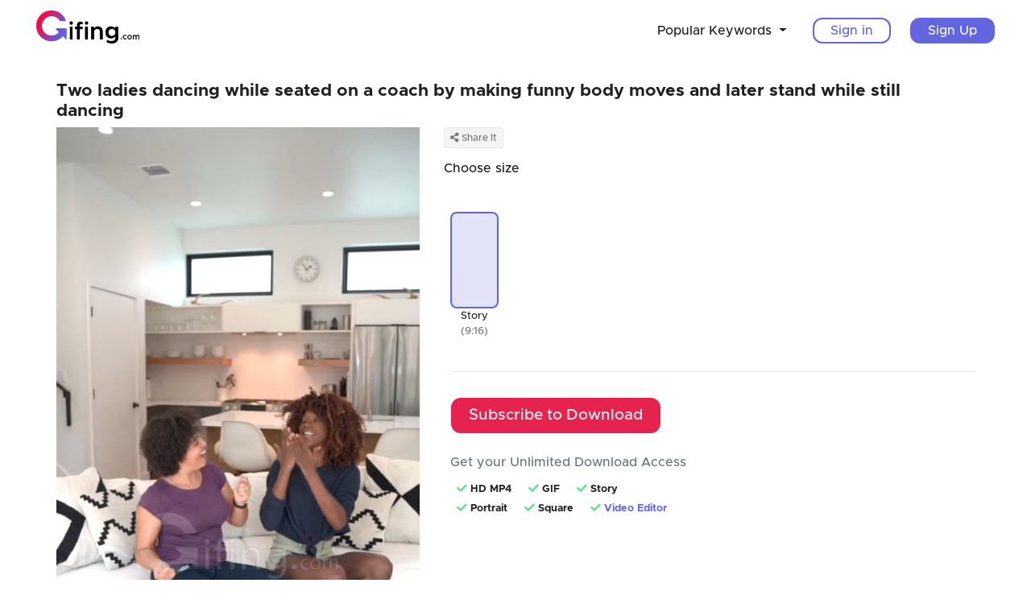

--- FILE ---
content_type: text/html; charset=UTF-8
request_url: https://gifing.com/video/gif-1000725-two-ladies-dancing-while-seated-on-a-coach-by-making-funny-body-moves-and-later-stand-while-still-dancing
body_size: 13785
content:
<!DOCTYPE html>
<html lang="en">
<head>
    <meta charset="UTF-8">
    <meta name="viewport" content="width=device-width, initial-scale=1.0">
    <meta http-equiv="X-UA-Compatible" content="ie=edge">
    <title>Two ladies dancing while seated on a coach by making funny body moves and later st | Stock Gif 1000725 </title>
                        <meta data-react-helmet="true" property="og:title" content="Download Free stock Videos & Gifs Only on Gifing.com"/>
                    <meta name="description" content="Stock Gif of Two ladies dancing while seated on a coach by making funny body moves and later stand while still dancing | Download Now on Gifing.com" />
                    <meta property="fb:app_id" content="144570630228869" />
                    <meta data-react-helmet="true" property="og:type" content="video.other"/>
                    <meta data-react-helmet="true" property="og:description" content="Stock Gif of Two ladies dancing while seated on a coach by making funny body moves and later stand while still dancing | Download Now on Gifing.com"/>
                    <meta data-react-helmet="true" property="og:site_name" content="Gifing.com"/>
                    <meta data-react-helmet="true" property="og:url" content="https://gifing.com/video/gif-1000725-two-ladies-dancing-while-seated-on-a-coach-by-making-funny-body-moves-and-later-stand-while-still-dancing"/>
                    <meta data-react-helmet="true" property="og:image" content="https://development-s3.gifing.com/10076/1000725/1000725S1.jpg"/>
                    <meta data-react-helmet="true" property="og:video:tag" content="Reaction"/>
                <link rel="stylesheet" href="https://development-s3.gifing.com/assets/css/bootstrap.min.css?_=">
    <!--<link rel="stylesheet" href="https://development-s3.gifing.com/assets/css/font-awesome.min.css?_="  crossorigin="anonymous">-->
        <link rel="stylesheet" href="/css/fontawesome.min.css?_=">
    <link rel="stylesheet" href="/css/pixmodal.css?_=">
    <link rel="stylesheet" href="/css/pixmodal.addons.css?_=">
    <link rel="stylesheet" href="/css/style.css?_=">
    <link rel="stylesheet" href="/css/tarteaucitron.css?_=">
    <link rel="stylesheet" href="https://fonts.googleapis.com/css2?family=Comic+Neue:wght@700&family=Montserrat:wght@800&family=Roboto&display=swap"> 

    <link rel="icon" type="img/ico" href="/favicon.png">
    <link rel="apple-touch-icon" href="/favicon.png">
    <script
            src="https://code.jquery.com/jquery-3.5.1.min.js"
            integrity="sha256-9/aliU8dGd2tb6OSsuzixeV4y/faTqgFtohetphbbj0="
            crossorigin="anonymous"></script>
    <!--<script src="https://development-s3.gifing.com/assets/js/jquery-3.4.1.min.js"></script>-->
    <!-- start Mixpanel -->
<script>
            
            function mixpanelTracking() {
                        }
</script>
<script>
        (function(c,a){if(!a.__SV){var b=window;try{var d,m,j,k=b.location,f=k.hash;d=function(a,b){return(m=a.match(RegExp(b+"=([^&]*)")))?m[1]:null};f&&d(f,"state")&&(j=JSON.parse(decodeURIComponent(d(f,"state"))),"mpeditor"===j.action&&(b.sessionStorage.setItem("_mpcehash",f),history.replaceState(j.desiredHash||"",c.title,k.pathname+k.search)))}catch(n){}var l,h;window.mixpanel=a;a._i=[];a.init=function(b,d,g){function c(b,i){var a=i.split(".");2==a.length&&(b=b[a[0]],i=a[1]);b[i]=function(){b.push([i].concat(Array.prototype.slice.call(arguments,
            0)))}}var e=a;"undefined"!==typeof g?e=a[g]=[]:g="mixpanel";e.people=e.people||[];e.toString=function(b){var a="mixpanel";"mixpanel"!==g&&(a+="."+g);b||(a+=" (stub)");return a};e.people.toString=function(){return e.toString(1)+".people (stub)"};l="disable time_event track track_pageview track_links track_forms track_with_groups add_group set_group remove_group register register_once alias unregister identify name_tag set_config reset opt_in_tracking opt_out_tracking has_opted_in_tracking has_opted_out_tracking clear_opt_in_out_tracking people.set people.set_once people.unset people.increment people.append people.union people.track_charge people.clear_charges people.delete_user people.remove".split(" ");
            for(h=0;h<l.length;h++)c(e,l[h]);var f="set set_once union unset remove delete".split(" ");e.get_group=function(){function a(c){b[c]=function(){call2_args=arguments;call2=[c].concat(Array.prototype.slice.call(call2_args,0));e.push([d,call2])}}for(var b={},d=["get_group"].concat(Array.prototype.slice.call(arguments,0)),c=0;c<f.length;c++)a(f[c]);return b};a._i.push([b,d,g])};a.__SV=1.2;b=c.createElement("script");b.type="text/javascript";b.async=!0;b.src="undefined"!==typeof MIXPANEL_CUSTOM_LIB_URL?
            MIXPANEL_CUSTOM_LIB_URL:"file:"===c.location.protocol&&"//cdn4.mxpnl.com/libs/mixpanel-2-latest.min.js".match(/^\/\//)?"https://cdn4.mxpnl.com/libs/mixpanel-2-latest.min.js":"//cdn4.mxpnl.com/libs/mixpanel-2-latest.min.js";d=c.getElementsByTagName("script")[0];d.parentNode.insertBefore(b,d)}})(document,window.mixpanel||[]);
        mixpanel.init("f3bcac550b312703c582f1f6b29b5504",{loaded : mixpanelTracking});
</script>
    <!-- end Mixpanel -->

</head>
<script>
  var ALGOLIA_INSIGHTS_SRC = "https://cdn.jsdelivr.net/npm/search-insights@1.3.1";

  !function(e,a,t,n,s,i,c){e.AlgoliaAnalyticsObject=s,e[s]=e[s]||function(){
  (e[s].queue=e[s].queue||[]).push(arguments)},i=a.createElement(t),c=a.getElementsByTagName(t)[0],
  i.async=1,i.src=n,c.parentNode.insertBefore(i,c)
  }(window,document,"script",ALGOLIA_INSIGHTS_SRC,"aa");


  // Initialize library
  aa('init', {
    appId: 'OF3X619TMQ',
    apiKey: '8a816fdce2ce719fa545a5c55424e1fd'
  });
</script>
  
<link rel="stylesheet" href="/css/select2.min.css">
<link rel="stylesheet" href="/css/select2-bootstrap4.min.css?_=1582300283">
<link rel="stylesheet" href="/js/editor-ui.css">
<script>
    window.localStorage.removeItem('gifing-video-editor-store');
</script>
<body class="eventmixpanel" data-mixpanel_categ="Load-Editor">




<!--mode : guest -->









<!-- End modal -->
<header>
    <nav class="navbar navbar-expand-md">
        <a class="navbar-brand" href="/">
            <img src="/img/logo.png" alt="Logo Gifing">
        </a>
        
        <button class="navbar-toggler collapsed" type="button" data-toggle="collapse" data-target="#navbarNavDropdown"
            aria-controls="navbarNavDropdown" aria-expanded="false" aria-label="Toggle navigation">
            <span class="icon-bar top-bar"></span>
            <span class="icon-bar middle-bar"></span>
            <span class="icon-bar bottom-bar"></span>
        </button>
        <div class="collapse navbar-collapse" id="navbarNavDropdown">
            <ul class="navbar-nav list-categories">
            <!--     <li>
                    <a href="/search/video">Videos</a>
                </li>
                 <li>
                    <a href="/search/gif">Gifs</a>
                </li>
                <li>
                    <a href="/search/reverse">Boomerangs</a>
                </li> 
            -->
            <script>
            function toggleDropdown (e) {
  const _d = $(e.target).closest('.dropdown'),
      _m = $('.dropdown-menu', _d);
  setTimeout(function(){
    const shouldOpen = e.type !== 'click' && _d.is(':hover');
    _m.toggleClass('show', shouldOpen);
    _d.toggleClass('show', shouldOpen);
    $('[data-toggle="dropdown"]', _d).attr('aria-expanded', shouldOpen);
  }, e.type === 'mouseleave' ? 50 : 0);
}

$('body')
  .on('mouseenter mouseleave','.dropdown',toggleDropdown)
  .on('click', '.dropdown-menu a', toggleDropdown);
  </script>



  <li class="nav-item dropdown">
        <a class="nav-link dropdown-toggle" href="#" id="categoriesDropdown" role="button" data-toggle="dropdown" aria-haspopup="true" aria-expanded="false">
          Popular Keywords
        </a>
        <div class="dropdown-menu" aria-labelledby="categoriesDropdown" style="padding-bottom: 0rem;">
        <a class="dropdown-item" href="/explore/Business">Business</a>
          <a class="dropdown-item" href="/explore/Money">Money</a>
          <a class="dropdown-item" href="/explore/Call%20To%20Action">Call To Action</a>
          <a class="dropdown-item" href="/explore/Sexy">Sexy</a>
          <a class="dropdown-item" href="/explore/Fitness">Fitness</a>
          <a class="dropdown-item" href="/explore/Animals">Animals</a>
          <a class="dropdown-item" href="/explore/Yoga">Yoga</a>
          <a class="dropdown-item" href="/explore/Computer">Computer</a>
          <a class="dropdown-item" href="/explore/Dance">Dance</a>
          <a class="dropdown-item" href="/explore/Travel">Travel</a>
          <a class="dropdown-item" href="/explore/Hair">Hair</a>
          <a class="dropdown-item" href="/explore/Food">Food</a>
          <a class="dropdown-item" href="/explore/Background">Background</a>
          <a class="dropdown-item" href="/explore/Massage">Massage</a>
          <a class="dropdown-item" href="/explore/Kitchen">Kitchen</a>
        </div>
      </li>

        <!--<li class="nav-item">
        <a class="nav-link" href="/explore" role="button">
            Search
        </a>
        </li>
       <li class="nav-item dropdown">
        <a class="nav-link" href="/fresh" role="button">
            Fresh Content
        </a>
        </li>-->
        <!--
        <li class="nav-item dropdown">
        <a class="nav-link dropdown-toggle" href="#" id="categoriesDropdown" role="button" data-toggle="dropdown" aria-haspopup="true" aria-expanded="false">
          Categories
        </a>
        <div class="dropdown-menu" aria-labelledby="categoriesDropdown" style="padding-bottom: 0rem;">
          <a class="dropdown-item" href="/search/reaction">Emotions</a>
          <a class="dropdown-item" href="/search/health">Health</a>
          <a class="dropdown-item" href="/search/fashion-beauty">Fashion/Beauty</a>
          <a class="dropdown-item" href="/search/fitness-sport">Fitness Sport</a>
          <a class="dropdown-item" href="/search/business-work">Business/Work</a>
          <a class="dropdown-item" href="/search/food-drink">Food/Drink</a>
          <a class="dropdown-item" href="/search/celebration">Celebration</a>
          <a class="dropdown-item" href="/search/travel">Travel</a>
          <a class="dropdown-item" href="/search/music-dance">Music/Dance</a>
          <a class="dropdown-item" href="/search/games">Games</a>
          <a class="dropdown-item" href="/search/money">Money</a>
          <a class="dropdown-item" href="/search/wellness">Wellness</a>
          <a class="dropdown-item" href="/search/animals">Animals</a>
          <a class="dropdown-item" href="/search/relationship">Relationship</a>
          <a class="dropdown-item" href="/search/nature">Nature</a>
        </div>
      </li>

      <li class="nav-item dropdown">
        <a class="nav-link dropdown-toggle" href="#" id="emotionsDropdown" role="button" data-toggle="dropdown" aria-haspopup="true" aria-expanded="false">
          Marketing
        </a>
        <div class="dropdown-menu" aria-labelledby="emotionsDropdown" style="padding-bottom: 0rem;">
          <a class="dropdown-item" href="/search/call-to-action/call-to-action">Call to Action</a>
          <a class="dropdown-item" href="/search/call-to-action/sign">Sign</a>
          <a class="dropdown-item" href="/search/marketing/launch-announcement">Launch Announcement</a>
          <a class="dropdown-item" href="/search/marketing/catchy">Catchy</a>
          <a class="dropdown-item" href="/search/marketing/limited-offer">Limited offer</a>
          <a class="dropdown-item" href="/search/marketing/make-money-online">Make money online</a>
          <a class="dropdown-item" href="/search/marketing/funny">Funny</a>
          <a class="dropdown-item" href="/search/weird">Weird</a>
          <a class="dropdown-item" href="/search/marketing/sexy">Sexy</a>
          <a class="dropdown-item" href="/search/business-work/real-estate">Real Estate</a>
        </div>
      </li>
-->
       <!--
      <li class="nav-item dropdown">
        <a class="nav-link dropdown-toggle" href="#" id="memeDropdown" role="button" data-toggle="dropdown" aria-haspopup="true" aria-expanded="false">
          Memes
        </a>
        <div class="dropdown-menu" aria-labelledby="memeDropdown" style="padding-bottom: 0rem;">
          <a class="dropdown-item" href="/new-memes">Newest Memes</a>
          <a class="dropdown-item" href="/popular-memes">Popular Memes</a>
        </div>
      </li>
      -->
    <!--  <span class="pl-4 d-none d-lg-block">|</span>
      <li class="nav-item">
        <a class="nav-link" href="/lp/spokesperson" target="_BLANK" role="button">
        Spokesperson 
        </a>
        </li>-->
                	                <li>
                        <a href="/login" class="btn2" >Sign in</a>
                    </li>
                    <li>
                        <a href="/signup" class="btn1 eventmixpanel" data-mixpanel_categ="Click-Signup-Menu" data-toggle="pixmodal">Sign Up</a>
                    </li>
                            </ul>
        </div>
    </nav>
</header>
<!--video_mode : signin -->
<div class="modal fade" id="modal-creditsrequired" tabindex="-1" role="dialog" aria-hidden="true">
    <div class="modal-dialog modal-dialog-centered" role="document">
        <div class="modal-content">
            <button type="button" class="close" data-dismiss="modal" aria-label="Close">
                <img src="/img/icons/close.svg" alt="Close">
            </button>
            <h2 class="modal-title">Unlimited account</h2>
            <span class="modal-subtitle">Get instant access to highly engaging videos.<br>Click on the link below to get your unlimited access.
            </span>
            <a href="/prices?now"  value="Get credits now!" class="btn3 eventmixpanel" data-mixpanel_categ="modal-premium">Get my access now!</a>
        </div>
    </div>
</div>
<div class="modal fade" id="modal-subscribe" tabindex="-1" role="dialog" aria-hidden="true">
    <div class="modal-dialog modal-dialog-centered" role="document">
        <div class="modal-content">
            <button type="button" class="close" data-dismiss="modal" aria-label="Close">
                <img src="/img/icons/close.svg" alt="Close">
            </button>
            <h2 class="modal-title">Subscribe to a plan</h2>
            <span class="modal-subtitle"> Get instant access to highly engaging videos.</span>

            <a href="/prices?now" value="Subscribe now!" class="btn3 eventmixpanel" data-mixpanel_categ="modal-premium">Subscribe now!</a>
        </div>
    </div>
</div>
<div class="modal fade" id="modal-afterpayment" tabindex="-1" role="dialog" aria-hidden="true">
    <div class="modal-dialog modal-dialog-centered" role="document">
        <div class="modal-content">
            <button type="button" class="close" data-dismiss="modal" aria-label="Close">
                <img src="/img/icons/close.svg" alt="Close">
            </button>
            <h2 class="modal-title">Congratulations !</h2>
            <span class="modal-subtitle" id="congrats_credits">Your have a premium account! <span id="nbcredits"></span></span>
            <span class="modal-subtitle" id="congrats_unlimited">You have a full unlimited access to Gifing !</span>
            <a href="/" class="btn3" value="Check out our content" style="margin-top: 20px;">Check out our content</a>
        </div>
    </div>
</div>

<div class="modal fade" id="modal-license" tabindex="-1" role="dialog" aria-hidden="true">
    <div class="modal-dialog modal-dialog-centered" role="document">
        <div class="modal-content">
            <button type="button" class="close" data-dismiss="modal" aria-label="Close">
                <img src="/img/icons/close.svg" alt="Close">
            </button>
            <h2 class="modal-title">License Info </h2>
            <div class="col-12">
                <table class="table table-bordered table-hover" style="font-size:13px;">
                    <thead>
                    <tr>
                        <th></th>
                        <th>Free</th>
                        <th>* Premium</th>
                    </tr>
                    </thead>
                    <tbody>

                    <tr>
                        <th class="text-right"><strong>Personnal use</strong></th>
                        <td><i class="fas fa-check" style="color:#1FCA33;"></i></td>
                        <td><i class="fas fa-check" style="color:#1FCA33;"></i></td>
                    </tr>
                    <tr>
                        <th class="text-right"><strong>Commercial use</strong></th>
                        <td><i class="fas fa-times" style="color:#e6224e;"></i></td>
                        <td><i class="fas fa-check" style="color:#1FCA33;"></i></td>
                    </tr>
                    <tr>
                        <th class="text-right"><strong>Third party resale*</strong></th>
                        <td><i class="fas fa-times" style="color:#e6224e;"></i></td>
                        <td><i class="fas fa-check" style="color:#1FCA33;"></i></td>
                    </tr>
                    <tr>
                        <th class="text-right"><strong>Price</strong></th>
                        <td>Free</td>
                        <td><a class="btn1 btn-gifing-sm eventmixpanel" data-mixpanel_categ="modal-premium" href="/prices?now">Premium</a></td>
                    </tr>
                    </tbody>
                </table>
                <p class="text-left"><small>* This license grants you the right to incorporate Gifing content in customer projects. </small></p>
            </div>
        </div>
    </div>
</div>

<!-- after downloading -->
<div class="modal fade" id="modal-download2" tabindex="-1" role="dialog" aria-hidden="true">
    <div class="modal-dialog modal-dialog-centered" role="document">
        <div class="modal-content">
            <button type="button" class="close" data-dismiss="modal" aria-label="Close">
                <img src="/img/icons/close.svg" alt="Close">
            </button>
            <h2 class="modal-title">Preparing to download...</h2>
            <div class="col-12">
                <div class="spinner-grow" id="downloadincoming" role="status">
                    <span class="sr-only">Loading...</span>
                </div>
                <div id="downloadok" style="display:none;">
                    <p><a href="" download id="alternatedownload" style="margin-top: 20px;">Download didn't start? click here</a></p>
                </div>

                <hr>
                <small>Your download will begin shortly. Please be patient. <br>Some videos can take up to 60 seconds.</small>

                <!--<div class="card ml-3 mr-3" style="background-color:#F6F5FF;">
                    <p class="pt-3"><small class="pr-2">Video by <a href="https://gifing.com">Gifing.com</a></small>
                        <button class="btn1 btn-gifing-sm btn-clipboard eventmixpanel" data-mixpanel_categ="copy-download-link" data-clipboard-text="https://gifing.com/video/gif-1000725-two-ladies-dancing-while-seated-on-a-coach-by-making-funny-body-moves-and-later-stand-while-still-dancing" style="display:inline;">Copy link</button></p>
                </div>
--> <!--
<br><br>
                            <div class="text-center"><a class="btn-instagram p-3" href="https://www.instagram.com/gifingdotcom/" target="_BLANK"><i style="color:white;" class="fab fa-instagram"></i> Follow us on Instagram</a></div>
           --> </div>
        </div>
    </div>
</div>

<!-- can't download anymore for today -->
<div class="modal fade" id="modal-limit3x" tabindex="-1" role="dialog" aria-hidden="true">
    <div class="modal-dialog modal-dialog-centered" role="document">
        <div class="modal-content">
            <button type="button" class="close" data-dismiss="modal" aria-label="Close">
                <img src="/img/icons/close.svg" alt="Close">
            </button>
            <h2 class="modal-title">Daily limit reached</h2>
            <div class="col-12">
                <p class="text-left">Free accounts are limited to 3 downloads per day.</p>
            </div>
            <div class="col-12">
                <div class="card">
                    <div class="card-body">
                        <h6 class="card-subtitle text-muted">Download more in</h6>
                        <h3 id="countdown"></h3>

                        <p>Send me an email when I can download again</p>
                        <button class="btn1 eventmixpanel" data-mixpanel_categ="notify-me" onclick="notifyme()">Notify me</button>
                        <h5 style="color:#1FCA33;" id="notifyuser"></h5>
                    </div>
                </div>
            </div>
            <br>
            <div class="col-12">
                <br>
                <div class="text-center"><a class="btn-instagram p-3" href="https://www.instagram.com/gifingdotcom/" target="_BLANK"><i style="color:white;" class="fab fa-instagram"></i> Follow us on Instagram</a></div>


            </div>
        </div>
    </div>
</div>

<!-- can't download anymore for today - choose premium -->
<div class="modal pixmodal fade" id="modal-limit3" tabindex="-1" role="dialog" aria-labelledby="modal-limit3" aria-hidden="true">
    <div class="modal-dialog modal-dialog-centered modal-lg" role="document">
        <div class="modal-content">
            <div class="modal-header col-lg-6 offset-lg-6 modal-header-floating modal-headerless">
                <button type="button" class="close close--minimal" data-dismiss="modal" aria-label="Close"></button>
            </div>
            <div class="modal-body p-3">

                <div class="row">
                    <div class="col-12"><p class="pixmodal-title text-size-large">Daily limit of 10 free downloads reached</p><p class="pb-3">Upgrade to Premium or come back tomorrow for more free downloads</p></div>
                </div>

                <div class="row">
                    <div class="col-12 offset-lg-3 col-lg-6">
                        <a href="/prices?now" class="btn-block btn3 eventmixpanel" data-mixpanel_categ="modal-premium">Premium Download<br><small style="color:white;">COMMERCIAL USAGE</small></a>
                    </div>
                </div>
                <div class="row">
                    <div class="col-12 offset-lg-2 col-lg-4">
                        <ul class="text-left pl-4 pt-2">
                            <li><i class="fas fa-check pr-1" style="color:#1FCA33;"></i> High Definition</li>
                            <li><i class="fas fa-check pr-1" style="color:#1FCA33;"></i> Commercial license	</li>
                            <li><i class="fas fa-check pr-1" style="color:#1FCA33;"></i> Your branding</li>
                        </ul>
                    </div>
                    <div class="col-12 offset-lg-1 col-lg-4">
                        <ul class="text-left pl-4 pt-2">
                            <li><i class="fas fa-times pr-2" style="color:#e6224e;"></i> High Definition	</li>
                            <li><i class="fas fa-times pr-2" style="color:#e6224e;"></i> Commercial license	</li>
                            <li><i class="fas fa-times pr-2" style="color:#e6224e;"></i> Your branding	</li>
                        </ul>
                    </div>
                </div>

            </div>
        </div>
    </div>
</div>

<div class="modal pixmodal fade" id="modal-limit4" tabindex="-1" role="dialog" aria-labelledby="modal-limit4" aria-hidden="true">
    <div class="modal-dialog modal-dialog-centered modal-lg" role="document">
        <div class="modal-content">
            <div class="modal-header col-lg-6 offset-lg-6 modal-header-floating modal-headerless">
                <button type="button" class="close close--minimal" data-dismiss="modal" aria-label="Close"></button>
            </div>
            <div class="modal-body p-3">

                <div class="row">
                    <div class="col-12"><p class="pixmodal-title text-size-large">Trial limit reached</p><p class="pb-3">Unlimited Downloads will be available at the end of the trial period. <a target="_BLANK" href="/contact">Contact us</a> if you would like to activate your subscription now.</p></div>
                </div>



            </div>
        </div>
    </div>
</div>

<!-- choose between premium and free -->
<div class="modal pixmodal fade" id="modal-download" tabindex="-1" role="dialog" aria-labelledby="modal-download-free" aria-hidden="true">
    <div class="modal-dialog modal-dialog-centered modal-lg" role="document">
        <div class="modal-content">
            <div class="modal-header col-lg-6 offset-lg-6 modal-header-floating modal-headerless">
                <button type="button" class="close close--minimal" data-dismiss="modal" aria-label="Close"></button>
            </div>
            <div class="modal-body p-3">

                <div class="row">
                    <div class="col-12"><p class="pixmodal-title text-size-large">Download Options</p></div>
                </div>

                <div class="row">
                    <div class="col-12 col-lg-6">
                        <p class="m-0">HD / No watermark</p>
                        <a href="/prices?now" class="btn-block btn3 eventmixpanel" data-mixpanel_categ="modal-premium">Premium Download<br><small style="color:white;">COMMERCIAL USAGE</small></a>
                        <ul class="text-left pl-4 pt-2">
                            <li><i class="fas fa-check pr-1" style="color:#1FCA33;"></i> High Definition</li>
                            <li><i class="fas fa-check pr-1" style="color:#1FCA33;"></i> Commercial license	</li>
                            <li><i class="fas fa-check pr-1" style="color:#1FCA33;"></i> Your branding</li>
                        </ul>

                    </div>
                    <div class="col-12 col-lg-6">
                        <p class="m-0">SD / With watermark</p>
                        <button class="btn-block btn3 freedownloadlimit buynow eventmixpanel" data-mixpanel_categ="Free-Download">Free Download</br><small style="color:white;">PERSONAL USE ONLY</small></button>
                        <ul class="text-left pl-4 pt-2">
                            <li><i class="fas fa-times pr-2" style="color:#e6224e;"></i> High Definition	</li>
                            <li><i class="fas fa-times pr-2" style="color:#e6224e;"></i> Commercial license	</li>
                            <li><i class="fas fa-times pr-2" style="color:#e6224e;"></i> Your branding	</li>
                        </ul>
                    </div>
                </div>

            </div>
        </div>
    </div>
</div>




<div class="modal pixmodal fade" id="modal-share" tabindex="-1" role="dialog" aria-labelledby="modal-share" aria-hidden="true" data-backdrop-color="#6265DD">
    <div class="modal-dialog modal-dialog-centered modal-lg" role="document">
        <div class="modal-content">
            <div class="modal-header col-lg-6 offset-lg-6 modal-header-floating modal-headerless">
                <button type="button" class="close close--minimal" data-dismiss="modal" aria-label="Close"></button>
            </div>
            <div class="modal-body">
                <div class="row">
                    <div class="col-6 d-none d-lg-block">
                        <div class="embed-responsive embed-responsive-1by1" style="position: static;">
                            <video muted loop playsinline class="reverse gif" style="margin-left: -1.9rem;">
                                <source src="https://development-s3.gifing.com/10076/1000725/1000725S-search.mp4" type="video/webm">
                                <source src="https://development-s3.gifing.com/10076/1000725/1000725S-search.mp4" type="video/mp4">
                            </video>
                        </div>
                    </div>
                    <div class="col-12 col-lg-6">
                        <h2 class="pixmodal-title text-left mb-0 pt-3">Share this video</h2>
                        <hr class="pt-n2">
                        <div class="row">
                            <div class="col-12 text-left">
                                <p class="modal-subtitle text-left m-0">Social Media</p>
                                <a href="http://www.facebook.com/sharer.php?u=https://Gifing.com/video/gif-1000725-two-ladies-dancing-while-seated-on-a-coach-by-making-funny-body-moves-and-later-stand-while-still-dancing&amp;t=Two ladies dancing while seated on a coach by making funny body moves and later stand while still dancing" target="_BLANK" data-toggle="tooltip" title="Share on Facebook"><img src="/icons/facebook.svg" height="40" alt="Facebook"></a>
                              <a href="https://twitter.com/intent/tweet?text=Two ladies dancing while seated on a coach by making funny body moves and later stand while still dancing%20https://Gifing.com/video/gif-1000725-two-ladies-dancing-while-seated-on-a-coach-by-making-funny-body-moves-and-later-stand-while-still-dancing" target="_BLANK" data-toggle="tooltip" title="Share on Twitter"><img src="/icons/twitter.svg" height="40" alt="Twitter"></a>
                              <a href="http://www.pinterest.com/pin/create/button/?url=https://Gifing.com/video/gif-1000725-two-ladies-dancing-while-seated-on-a-coach-by-making-funny-body-moves-and-later-stand-while-still-dancing&amp;media=https://development-s3.gifing.com/10076/1000725/1000725C1.jpg&amp;description=Two ladies dancing while seated on a coach by making funny body moves and later stand while still dancing" target="_BLANK" data-toggle="tooltip" title="Share on Pinterest"><img src="/icons/pinterest.svg" height="40" alt="Pinterest"></a>
                              <a href="https://t.me/share/url?url=https://Gifing.com/video/gif-1000725-two-ladies-dancing-while-seated-on-a-coach-by-making-funny-body-moves-and-later-stand-while-still-dancing&text=Two ladies dancing while seated on a coach by making funny body moves and later stand while still dancing&to=" target="_BLANK" data-toggle="tooltip" title="Share on Telegram"><img src="/icons/telegram.svg" height="40" alt="Telegram"></a>
                              <a href="https://web.skype.com/share?url=https://Gifing.com/video/gif-1000725-two-ladies-dancing-while-seated-on-a-coach-by-making-funny-body-moves-and-later-stand-while-still-dancing&text=Two ladies dancing while seated on a coach by making funny body moves and later stand while still dancing" target="_BLANK" data-toggle="tooltip" title="Share on Skype"><img src="/icons/skype.svg" height="40" alt="Skype"></a>
                              <a href="http://reddit.com/submit?url=https://Gifing.com/video/gif-1000725-two-ladies-dancing-while-seated-on-a-coach-by-making-funny-body-moves-and-later-stand-while-still-dancing&amp;title=Two ladies dancing while seated on a coach by making funny body moves and later stand while still dancing" target="_BLANK" data-toggle="tooltip" title="Share on Reddit"><img src="/icons/reddit.svg" height="40" alt="Reddit"></a>
                           </div>
                           <div class="col-12 text-left pt-3">
                          <p class="modal-subtitle text-left m-0">Communication</p>    
                              <a href="mailto:?to=&amp;subject=Two ladies dancing while seated on a coach by making funny body moves and later stand while still dancing&body=https://Gifing.com/video/gif-1000725-two-ladies-dancing-while-seated-on-a-coach-by-making-funny-body-moves-and-later-stand-while-still-dancing%0ACheck this out on Gifing.com" target="_BLANK" data-toggle="tooltip" title="Copy to Email"><img src="/icons/email.svg" height="40" alt="email"></a>
                              <a href="https://mail.google.com/mail/?view=cm&fs=1&tf=1&to=&su=Two ladies dancing while seated on a coach by making funny body moves and later stand while still dancing&body=https://Gifing.com/video/gif-1000725-two-ladies-dancing-while-seated-on-a-coach-by-making-funny-body-moves-and-later-stand-while-still-dancing%0ACheck this out on Gifing.com" target="_BLANK"  data-toggle="tooltip" title="Copy to Gmail"><img src="/icons/Gmail_Icon.svg" height="40" alt="Gmail"></a>
                              <a href="http://compose.mail.yahoo.com/?to=&subject=Two ladies dancing while seated on a coach by making funny body moves and later stand while still dancing&body=https://Gifing.com/video/gif-1000725-two-ladies-dancing-while-seated-on-a-coach-by-making-funny-body-moves-and-later-stand-while-still-dancing%0ATwo ladies dancing while seated on a coach by making funny body moves and later st | Stock Gif 1000725 " target="_BLANK"  data-toggle="tooltip" title="Copy to Yahoo"><img src="/icons/yahoo.svg" height="40" alt="Yahoo"></a>
                              <a href="https://api.whatsapp.com/send?text=Two ladies dancing while seated on a coach by making funny body moves and later stand while still dancing%0ATwo ladies dancing while seated on a coach by making funny body moves and later stand while still dancing%0Ahttps://Gifing.com/video/gif-1000725-two-ladies-dancing-while-seated-on-a-coach-by-making-funny-body-moves-and-later-stand-while-still-dancing" target="_BLANK"  data-toggle="tooltip" title="Send to WhatsApp"><img src="/icons/whatsapp.svg" height="40" alt="whatsapp"></a>
                              <button data-clipboard-text="https://gifing.com/video/gif-1000725-two-ladies-dancing-while-seated-on-a-coach-by-making-funny-body-moves-and-later-stand-while-still-dancing" title="Copy Link" class="btn-clipboard"><img src="/icons/link.svg" height="40" alt="Link"></button>
                           </div>
                            </div>
                        </div>
                    </div>
                </div>
            </div>
        </div>
    </div>
</div>


<!-- main content -->
<iframe id="frame1" style="display:none"></iframe>
<form id="download_form" action="#" method="POST">
    <main class="container-only-mobile">
        <section class="download-clip download-vertical">
            <div class="container">
                <div class="row">
                    <!-- back button -->
                    <div class="col-12 p-0 back-results">
                        <a href="#"><img src="/img/icons/arrow-grey-left.svg" alt="FlÃ¨che"><span>Back to results</span></a>
                    </div>
                    <!-- rendering the clip -->
                    <div class="col-12 the-clip" data-videoid="1000725">
                        <div class="row">
                            <div class="col-12 editor-infos-clip">
                                <h1>Two ladies dancing while seated on a coach by making funny body moves and later stand while still dancing</h1>
                            </div>
                        </div>
                        <!--                         <a href="" class="favourite norealfav" data-toggle="modal" data-target="#modal-signup">
                            <img src="/img/icons/star-empty.svg">
                        </a>
                     -->
                                                <div class="row">
                            <div class="col-12">
                                <div id="editor-ui"
                                     data-duration="5"
                                     data-video-id=1000725                                     data-src-story-jpg="https://development-s3.gifing.com/10076/1000725/1000725S1.jpg"
                                     data-src-story-mp4="https://development-s3.gifing.com/10076/1000725/1000725S-search.mp4"
                                >
                                </div>
                            </div>
                        </div>
                    </div>
                    <!-- buttons -->
                    <span style="display:none;" class="col-12 col-md-6 col-lg-4 col-xl-4 infos-clip" data-videoid="1000725">
                        <span id="share-area-orig" style="display:none;">
                                                                                    <!--<button type="button" class="trybuttons eventmixpanel" data-mixpanel_categ="Click-Signup-Download" data-toggle="pixmodal"  data-target="#modal-signup"><i class="fa fa-star fav-not-selected" aria-hidden="true"></i> Add to Favorites</button>-->
                                <button type="button" class="trybuttons eventmixpanel" data-mixpanel_categ="modal-share" data-toggle="pixmodal"  data-target="#modal-share"><i class="fas fa-share-alt" aria-hidden="true" style="color:#787878;"></i> Share It</button>
                                <!--<button type="button" class="trybuttons eventmixpanel" data-mixpanel_categ="modal-license" data-toggle="pixmodal"   data-target="#modal-license"><i class="fas fa-file-alt" aria-hidden="true" style="color:#787878;"></i> License Info</button>-->
                                                    </span>
                        </div>
                        <div class="row">
    <span class="credits1 pr-2 m-1" style="background-color:white;color:black;font-weight:800;">Tags :</span>
            <a href="/explore/women" class="credits1 pr-2 m-1">women</a>
            <a href="/explore/dancing%20" class="credits1 pr-2 m-1">dancing </a>
            <a href="/explore/Excited" class="credits1 pr-2 m-1">Excited</a>
            <a href="/explore/happy" class="credits1 pr-2 m-1">happy</a>
            <a href="/explore/enjoying" class="credits1 pr-2 m-1">enjoying</a>
            <a href="/explore/having%20fun" class="credits1 pr-2 m-1">having fun</a>
            <a href="/explore/sitting%20down" class="credits1 pr-2 m-1">sitting down</a>
            <a href="/explore/sitting%20on%20the%20couch" class="credits1 pr-2 m-1">sitting on the couch</a>
            <a href="/explore/furniture" class="credits1 pr-2 m-1">furniture</a>
            <a href="/explore/sofa" class="credits1 pr-2 m-1">sofa</a>
            <a href="/explore/couch" class="credits1 pr-2 m-1">couch</a>
            <a href="/explore/living%20room" class="credits1 pr-2 m-1">living room</a>
            <a href="/explore/kitchen" class="credits1 pr-2 m-1">kitchen</a>
            <a href="/explore/contemporary%20kitchen" class="credits1 pr-2 m-1">contemporary kitchen</a>
            <a href="/explore/contemporary%20living%20room" class="credits1 pr-2 m-1">contemporary living room</a>
            <a href="/explore/party" class="credits1 pr-2 m-1">party</a>
            <a href="/explore/happy%20dance" class="credits1 pr-2 m-1">happy dance</a>
            <a href="/explore/dancing%20while%20sitting" class="credits1 pr-2 m-1">dancing while sitting</a>
            <a href="/explore/dance%20moves" class="credits1 pr-2 m-1">dance moves</a>
            <a href="/explore/payday%20feels" class="credits1 pr-2 m-1">payday feels</a>
            <a href="/explore/weekend%20feels" class="credits1 pr-2 m-1">weekend feels</a>
        </div>

                        <input type="hidden" name="url" value="" />
                        <span id="button-area-orig" style="display:none;">
                                                                                                                                                                                                                                
                                                            <hr>
                                <div class="card d-inline-block" style="border: none;">
                                        <div class="row">
                                            <div class="col-12">
                                            <!--<h5 class="mb-3">Select License Option</h5>
                                            <label class="w-100">
                                                <span class="col"><input type="radio" onclick="royaltyFreeLicense()" name="licenseType" value="royaltyFreeLicense" checked/></span>
                                                <span class="col">Royalty Free License - <strong>$19</strong></span>
                                            </label>
                                            <label class="w-100">
                                                <span class="col"><input type="radio" onclick="resellerLicense()" name="licenseType" value="resellerLicense"/></span>
                                                <span class="col">Royalty Free Reseller License - <strong>$39</strong></span>
                                            </label>-->
                                            </div>
                                            <a href="/prices" class="eventmixpanel btn btn3 ml-3 mt-3" data-mixpanel_categ="download-original-d"> Subscribe to Download </a>

                                            <div class="col-12 mt-3">
                                            <p class="mt-2 mb-n2 text-muted">Get your Unlimited Download Access</p>
                                            </div>                                   
                                        </div>
                                        
                                        <div class="modal fade" id="modal-videoEditor" tabindex="-1" role="dialog" aria-hidden="true">
                                            <div class="modal-dialog modal-dialog-centered" role="document">
                                                <div class="modal-content">
                                                    <button type="button" class="close" data-dismiss="modal" aria-label="Close">
                                                        <img src="/img/icons/close.svg" alt="Close">
                                                    </button>
                                                    <h2 class="modal-title"><i class="fas fa-lock"></i> Unlock The Video Editor !</h2>
                                                    <span class="modal-subtitle">When you buy this video you will have access to our editor. You can crop the video in story, portrait or square. Add your text, images, shapes and icons. </span>
                                                    <script src="https://fast.wistia.com/embed/medias/rawqke9sk7.jsonp" async></script><script src="https://fast.wistia.com/assets/external/E-v1.js" async></script><div class="wistia_responsive_padding" style="padding:90.21% 0 0 0;position:relative;"><div class="wistia_responsive_wrapper" style="height:100%;left:0;position:absolute;top:0;width:100%;"><div class="wistia_embed wistia_async_rawqke9sk7 videoFoam=true" style="height:100%;position:relative;width:100%"><div class="wistia_swatch" style="height:100%;left:0;opacity:0;overflow:hidden;position:absolute;top:0;transition:opacity 200ms;width:100%;"><img src="https://fast.wistia.com/embed/medias/rawqke9sk7/swatch" style="filter:blur(5px);height:100%;object-fit:contain;width:100%;" alt="" aria-hidden="true" onload="this.parentNode.style.opacity=1;" /></div></div></div></div>
                                                </div>
                                            </div>
                                        </div>

                                        <div class="row mt-3">
                                            <div class="col-12">
                                            <small class="p-2 includeList"><i class="fas fa-check text-color-green" aria-hidden="true"></i> HD MP4</small>
                                            <small class="p-2 includeList"><i class="fas fa-check text-color-green" aria-hidden="true"></i> GIF</small>
                                            <small class="p-2 includeList"><i class="fas fa-check text-color-green" aria-hidden="true"></i> Story</small>
                                            </div>
                                            <div class="col-12">
                                            <small class="p-2 includeList"><i class="fas fa-check text-color-green" aria-hidden="true"></i> Portrait</small>
                                            <small class="p-2 includeList"><i class="fas fa-check text-color-green" aria-hidden="true"></i> Square</small>
                                            <small class="p-2 includeList"><i class="fas fa-check text-color-green" aria-hidden="true"></i> <a href="#" style="color:#6265DF;text-decoration: none;" data-toggle="modal" data-target="#modal-videoEditor">Video Editor</a></small>
                                            </div>
                                        </div>
                                </div>


                                                    </span>
                                        </div>
            </div>
            </div>
            <!-- similar footage and production-->
            
            <div class="container-fluid">
                <div class="row">
                                            <section class="col-12">
                            <div class="title-shooting clips-title">
                                                                    <div class="name-shooting">
                                        <h2><a href="/our-production/10076-funny-moments-at-home-">Production: Funny moments at home </a></h2>
                                    </div>
                                    <div class="btn-nbr">
                                        <a href="/our-production/10076-funny-moments-at-home-" class="btn1">More</a>
                                        <span>112 clips</span>
                                    </div>
                                                            </div>
                        </section>
                                                                                                                        <div class="one-clip item col-6 col-md-4 col-lg-3 col-xl-2" data-videoid="1000798">
                                <a href="/video/gif-1000798-a-girl-sticking-her-friends-head-in-the-toilet-bowl-playfully">
                                    <video class="gif"
                                           muted loop
                                           preload="none" poster="https://development-s3.gifing.com/10076/1000798/1000798S4.jpg">
                                        <source src="https://development-s3.gifing.com/10076/1000798/1000798S-search.webm" type="video/webm">
                                        <source src="https://development-s3.gifing.com/10076/1000798/1000798S-search.mp4" type="video/mp4">
                                    </video>
                                    <div class="video-overlay video-overlay-story video"></div>
                                    <!--<div class="video-overlay video-overlay-story gif"></div>-->
                                </a>
                                <div class="clip-type">            <span class="clip-video">Video</span>
    </div>                                                            </div>
                                                                                <div class="one-clip item col-6 col-md-4 col-lg-3 col-xl-2" data-videoid="1000745">
                                <a href="/video/gif-1000745-catching-your-friend-eating-plants-like-a-goat-now-you-have-to-question-her-sanity">
                                    <video class="gif"
                                           muted loop
                                           preload="none" poster="https://development-s3.gifing.com/10076/1000745/1000745S3.jpg">
                                        <source src="https://development-s3.gifing.com/10076/1000745/1000745S-search.webm" type="video/webm">
                                        <source src="https://development-s3.gifing.com/10076/1000745/1000745S-search.mp4" type="video/mp4">
                                    </video>
                                    <div class="video-overlay video-overlay-story video"></div>
                                    <!--<div class="video-overlay video-overlay-story gif"></div>-->
                                </a>
                                <div class="clip-type">            <span class="clip-video">Video</span>
    </div>                                                            </div>
                                                                                <div class="one-clip item col-6 col-md-4 col-lg-3 col-xl-2" data-videoid="1000313">
                                <a href="/video/video-1000313-two-friends-in-a-kitchen-having-fun-by-dancing-around-the-kitchen-with-pans-and-egg-lifters-on-their-hands">
                                    <video class="video"
                                           muted loop
                                           preload="none" poster="https://development-s3.gifing.com/10076/1000313/1000313S1.jpg">
                                        <source src="https://development-s3.gifing.com/10076/1000313/1000313S-search.webm" type="video/webm">
                                        <source src="https://development-s3.gifing.com/10076/1000313/1000313S-search.mp4" type="video/mp4">
                                    </video>
                                    <div class="video-overlay video-overlay-story video"></div>
                                    <!--<div class="video-overlay video-overlay-story video"></div>-->
                                </a>
                                <div class="clip-type">            <span class="clip-video">Video</span>
    </div>                                                            </div>
                                                                                <div class="one-clip item col-6 col-md-4 col-lg-3 col-xl-2" data-videoid="1000743">
                                <a href="/video/video-1000743-biting-your-girlfriend-s-plant-to-get-on-her-nerves">
                                    <video class="video"
                                           muted loop
                                           preload="none" poster="https://development-s3.gifing.com/10076/1000743/1000743S4.jpg">
                                        <source src="https://development-s3.gifing.com/10076/1000743/1000743S-search.webm" type="video/webm">
                                        <source src="https://development-s3.gifing.com/10076/1000743/1000743S-search.mp4" type="video/mp4">
                                    </video>
                                    <div class="video-overlay video-overlay-story video"></div>
                                    <!--<div class="video-overlay video-overlay-story video"></div>-->
                                </a>
                                <div class="clip-type">            <span class="clip-video">Video</span>
    </div>                                                            </div>
                                                                                <div class="one-clip item col-6 col-md-4 col-lg-3 col-xl-2" data-videoid="1000790">
                                <a href="/video/video-1000790-a-girl-in-the-bathroom-dancing-to-the-rhythm-of-her-song-as-she-holds-a-showerhead">
                                    <video class="video"
                                           muted loop
                                           preload="none" poster="https://development-s3.gifing.com/10076/1000790/1000790S3.jpg">
                                        <source src="https://development-s3.gifing.com/10076/1000790/1000790S-search.webm" type="video/webm">
                                        <source src="https://development-s3.gifing.com/10076/1000790/1000790S-search.mp4" type="video/mp4">
                                    </video>
                                    <div class="video-overlay video-overlay-story video"></div>
                                    <!--<div class="video-overlay video-overlay-story video"></div>-->
                                </a>
                                <div class="clip-type">            <span class="clip-video">Video</span>
    </div>                                                            </div>
                                                                                <div class="one-clip item col-6 col-md-4 col-lg-3 col-xl-2" data-videoid="1000718">
                                <a href="/video/video-1000718-a-girl-finds-her-friend-watching-tv-she-joins-her-and-snatches-her-the-remote-and-starts-teasing-her-with-the-remote">
                                    <video class="video"
                                           muted loop
                                           preload="none" poster="https://development-s3.gifing.com/10076/1000718/1000718S4.jpg">
                                        <source src="https://development-s3.gifing.com/10076/1000718/1000718S-search.webm" type="video/webm">
                                        <source src="https://development-s3.gifing.com/10076/1000718/1000718S-search.mp4" type="video/mp4">
                                    </video>
                                    <div class="video-overlay video-overlay-story video"></div>
                                    <!--<div class="video-overlay video-overlay-story video"></div>-->
                                </a>
                                <div class="clip-type">            <span class="clip-video">Video</span>
    </div>                                                            </div>
                                            
                    

                </div>
            </div>
        </section>
    </main>
</form>




<footer>
    <div class="contain">
        <section class="logo-footer">
            <a href="/"><img src="/img/logo.png" alt="Logo Gifing" class="logo"></a>
            <span>© Copyright 2026</span>
        </section>
        <section class="menu-footer">
            <span class="title-footer"><a href="/our-productions" style="text-decoration: none;">Latest Productions</a></span>
                <ul>
                                                                <li><a href="/our-production/10210-life-struggles-with-maria"><i class="fa fa-video-camera mr-2"></i>Life struggles with Maria</a></li>
                                                                <li><a href="/our-production/10207-pink-motel"><i class="fa fa-video-camera mr-2"></i>Pink Motel</a></li>
                                                                <li><a href="/our-production/10198-dance-in-paint"><i class="fa fa-video-camera mr-2"></i>Dance in Paint</a></li>
                                    </ul>
        </section>
        <section class="menu-footer">
            <span class="title-footer">Menu</span>
            <ul>
                <li><a href="/our-productions">Our productions</a></li>
                <li><a target="_BLANK" href="/contact">API Access</a></li>
        <!--        <li><a target="_BLANK" href="/creators">Become a Creator</a></li>
                <li><a target="_BLANK" href="/why-gifing">Why Gifing</a></li> -->
                <li><a target="_BLANK" href="/contact">Contact</a></li>
                <li><a target="_BLANK" href="/prices">Plans</a></li>
                                    <li><a href="/login">Client login</a></li>
                    <li><a href="/creators/login">Creators login</a></li>
                            </ul>
        </section>
        <section class="menu-footer">
            <span class="title-footer">Search</span>
            <ul>
                <li><a href="/search/video">Videos</a></li>
                <li><a href="/search/gif">Gifs</a></li>
                <li><a href="/search/reverse">Boomerangs</a></li>
                <li><a href="/fresh">Fresh Content</a></li>
            </ul>
        </section>
        <section class="legal-footer">
            <span class="title-footer">Legal</span>
            <ul class="menu-legal">
                <li><a target="_BLANK" href="/terms-of-services">Terms of service</a></li>
                <li><a target="_BLANK" href="/privacy">Privacy</a></li>
            </ul>
        </section>
    </div>

</footer>
<script src="https://kit.fontawesome.com/91bd972103.js" crossorigin="anonymous"></script>
<script src="https://development-s3.gifing.com/assets/js/jquery-ui.min.js"></script>
<script src="https://development-s3.gifing.com/assets/js/popper.min.js"></script>
<script src="https://development-s3.gifing.com/assets/js/bootstrap.min.js"></script>
<script src="/js/pixmodal.min.js"></script>
<script src="/js/clipboard.min.js"></script>
            <script type="text/javascript" src="/js/favorites.js?_="></script>    <script>
    (function(h,o,t,j,a,r){
        h.hj=h.hj||function(){(h.hj.q=h.hj.q||[]).push(arguments)};
        h._hjSettings={hjid:0,hjsv:6};
        a=o.getElementsByTagName('head')[0];
        r=o.createElement('script');r.async=1;
        r.src=t+h._hjSettings.hjid+j+h._hjSettings.hjsv;
        a.appendChild(r);
    })(window,document,'//static.hotjar.com/c/hotjar-','.js?sv=');
</script>
<script>
    window.dataLayer = window.dataLayer || [];
    function gtag(){dataLayer.push(arguments);}
    gtag('js', new Date());

    gtag('config', 'AW-685517365');

    // your optionnal gtag()
</script>
<script> !function(f,b,e,v,n,t,s) { if(f.fbq) return; n=f.fbq=function(){ n.callMethod?n.callMethod.apply(n,arguments):n.queue.push(arguments); }; if(!f._fbq) f._fbq=n; n.push=n; n.loaded=!0; n.version='2.0'; n.queue=[]; t=b.createElement(e); t.async=!0; t.src=v; s=b.getElementsByTagName(e)[0]; s.parentNode.insertBefore(t,s); } (window, document,'script', 'https://connect.facebook.net/en_US/fbevents.js'); fbq('init', '550352185806576'); fbq('track', 'PageView'); </script>
    <script>
        var _gaq = _gaq || [];
        _gaq.push(['_setAccount', 'UA-151055147-1']);
        _gaq.push(['_trackPageview']);

        (function() {
            var ga = document.createElement('script');
            ga.type = 'text/javascript';
            ga.async = true;
            ga.src = ('https:' == document.location.protocol ? 'https://ssl' : 'http://www') + '.google-analytics.com/ga.js';
            var s = document.getElementsByTagName('script')[0];
            s.parentNode.insertBefore(ga, s);
        })();

        // your optionnal _ga.push()
    </script>
<script type=“text/javascript”>
_linkedin_partner_id = “1715764";
window._linkedin_data_partner_ids = window._linkedin_data_partner_ids || [];
window._linkedin_data_partner_ids.push(_linkedin_partner_id);
</script><script type=“text/javascript”>
(function(){var s = document.getElementsByTagName(“script”)[0];
var b = document.createElement(“script”);
b.type = “text/javascript”;b.async = true;
b.src = “https://snap.licdn.com/li.lms-analytics/insight.min.js”;
s.parentNode.insertBefore(b, s);})();
</script>
<script>
    window.fbAsyncInit = function() {
        FB.init({
            appId      : '144570630228869',
            cookie     : true,
            xfbml      : true,
            version    : 'v6.0'
        });

        FB.AppEvents.logPageView();

    };

    (function(d, s, id){
        var js, fjs = d.getElementsByTagName(s)[0];
        if (d.getElementById(id)) {return;}
        js = d.createElement(s); js.id = id;
        js.src = "https://connect.facebook.net/en_US/sdk.js";
        fjs.parentNode.insertBefore(js, fjs);
    }(document, 'script', 'facebook-jssdk'));

    function checkLoginState() {
        FB.getLoginStatus(function(response) {
            statusChangeCallback(response);
            alert("CB FB"+response);
        });
    }

        $('#modal-signup').on('shown.bs.modal', function (e) {
        $('#modal-signup').modal('hide');
        document.location.href="/signup";
    })
    
</script>
<script type="text/javascript" src="/js/script.js?_="></script>
<noscript>
    <img height="1" width="1" style="display:none;" alt="" src="https://px.ads.linkedin.com/collect/?pid=1715764&fmt=gif" />
</noscript>
<script>
    $(window).on('load', function(){
        $('video.gif,video.reverse,video.meme,video.hero').trigger('stop');
    });

    var cpt_credits=0;
    var nb_credits=1;
    $('.video-overlay').hover(function () {
        var videoOverlay = $(this);
        var videoThis = $(this).parent().find('video');
        var video = videoThis[0];
        if (videoOverlay.hasClass('video')) {

            var playPromise = video.play();
            if (playPromise !== undefined) {
                playPromise.then(_ => {
                    videoOverlay.mouseout(function () {
                        video.pause();
                        video.currentTime = 0;
                    });
                })
                    .catch(error => {
                        //avoid other error
                    });
            }

        }
    });

    $('.back-results a').click(function (event) {
        event.preventDefault();
        if(document.referrer.includes(window.location.hostname + '/search') || localStorage.getItem('from-search')){
            event.preventDefault();
            localStorage.removeItem('from-search');
            window.history.back()
        }
    });
    if(!document.referrer.includes(window.location.hostname + '/search') || !localStorage.getItem('from-search')){
        $(".back-results").remove();
    }

    jQuery( ".buynow" ).on("click",function() {
        buy_clip();
        return false;
    });

    jQuery( "#editor-ui" ).on("click",".buynow",function() {
        buy_clip();
        return false;
    });
    function buy_clip()
    {
        var button=$('#download-button button');
        var format="S";
        var outputType="mp4";
        var cropPosition=0;
        if(button.data("format")!="")
            format=button.data("format");
        else
            location.reload();
        if(button.data("outputtype")!==undefined && button.data("outputtype")!="") 
            outputType=button.data("outputtype");
        if(button.data("cropposition")!==undefined && button.data("cropposition")!="")
            cropPosition=button.data("cropposition");

        var videoId="1000725";
        var action="buy";
        $('#modal-download2').modal('toggle');
        $('#modal-download').modal('hide');
        $.ajax({
            method: "POST",
            url: "/buy-clip",
            data: { videoId: videoId, action: action, display: format, type: outputType }
        })
            .done(function( msg ) {
                var url=msg.url+"&cropPosition="+cropPosition;
                $('#download_form input[name="url"]').val(url);
                $.ajax({
                    method: "GET",
                    url: url
                })
                    .done(function( msg ) {
                        var url2=msg.url;
                        if(url2!="")
                        {
                            $("#downloadincoming").hide();
                            $("#downloadok").show();
                            $( "#alternatedownload" ).attr("href",url2);
                            var ifrm = document.getElementById('frame1');
                            ifrm.src = url2;
                        }
                        else
                        {
                            $("#downloadincoming").empty();
                            $("#downloadincoming").removeClass("spinner-grow");
                            $("#downloadincoming").html("Something went wrong, please try again later<br>"+msg.message);
                        }
                    });
                $('#credits_balance').html(cpt_credits-nb_credits);
                anim_buy();
                //$('#modal-download2').modal('toggle');

            });
        $(this).parent().hide();
        return false;
    }

    $("#editor-ui").on("click",".directdownload",function() {
        var button=$('#download-button button');
        var format="S";
        var outputType="mp4";
        var cropPosition=0;

        if(button.data("cropposition")!==undefined && button.data("cropposition")!="")
            cropPosition=button.data("cropposition");
            
        if(button.data("format")!="")
            format=button.data("format");
        else
            location.reload();
        if(button.data("outputtype")!==undefined && button.data("outputtype")!="")    
            outputType=button.data("outputtype");
;
        $('#modal-download2').modal('toggle');

        var url="/download?videoID=1000725&format="+format+"&type="+outputType+"&cropPosition="+cropPosition;
        anim_buy();
        $.ajax({
            method: "GET",
            url: url
        })
            .done(function( msg ) {
                var url2=msg.url;
                if(url2!="") {
                    $("#downloadincoming").hide();
                    $("#downloadok").show();
                    $("#alternatedownload").attr("href", url2);
                    var ifrm = document.getElementById('frame1');
                    ifrm.src = url2;
                }
            });
    });



    function anim_buy()
    {
        var cart = $('.credits1');
        var videopos=$('video');
        var format=$('.infos-clip .form-check input.checked').val();
        var imgtodrag = $('video').data('src-'+format+'-jpg');
//        imgtodrag=imgtodrag+$('.infos-clip .form-check input.checked').val()+"1.jpg";
        if (imgtodrag) {
            $('<img />')
                .offset({
                    top: videopos.offset().top,
                    left: videopos.offset().left
                })
                .css({
                    'opacity': '0.5',
                    'position': 'absolute',
                    'z-index': '100'
                })
                .attr({
                    'id': 'myImage',
                    'src': imgtodrag
                }).appendTo($('body'));

            $('#myImage')
                .animate({
                    'top': cart.offset().top + 10,
                    'left': cart.offset().left + 10,
                    'width': 75,
                    'height': 75
                }, 1500, 'easeInOutExpo');

            setTimeout(function () {
                cart.effect("shake", {
                    times: 2
                }, 200);
            }, 1500);

            $('#myImage').animate({
                'width': 0,
                'height': 0
            }, function () {
                $(this).detach()
            });
        }
    }


    $('#modal-buy-unit,#modal-buy-unlimited').on('hidden.bs.modal', function () {
        location.reload();
    });

    
</script>
<script src="/js/select2.min.js?_="></script>
<script src="https://js.stripe.com/v3/"></script>
<script>
    var stripe = Stripe('pk_live_0YEWAEueIqZxVWv3m56On4pG00JR1yGW5G');
</script>
<script src="/js/subscribe_video.js?_="></script>
<script src="/js/editor-ui.js?_="></script>
<link rel="stylesheet" href="/js/editor-ui.css?_=">
<script>
    jQuery("#editor-ui").on('click','#pricechoosen',function() {
        window.location.href="/checkout?video_id=1000725&subscription_id="+jQuery("#pricechoosen").data("subscriptionid");
    });

    function royaltyFreeLicense() {
        document.getElementById("radioPrice").innerHTML = "$19";
        $("#pricechoosen").data("subscriptionid","48");
    }

    function resellerLicense() {
        document.getElementById("radioPrice").innerHTML = "$39";
        $("#pricechoosen").data("subscriptionid","49");
    }

    $(document).ready(function() {


        $("body").tooltip({ selector: '[data-toggle=tooltip]' });
        $("#title-area").html(' ');
        $("#share-area").html($("#share-area-orig").html());
        $("#download-button").html($("#button-area-orig").html());

            });
    function notifyme() {
        document.getElementById("notifyuser").innerHTML = "We will email you!";
        $("#notifyuser").delay(3000).fadeOut(500);
    }
</script>

<script>
    // Set the date we're counting down to
    var countDownDate = 1769140800000;

    // Update the count down every 1 second
    var x = setInterval(function() {

        // Get today's date and time
        var now = new Date().getTime();

        // Find the distance between now and the count down date
        var distance = countDownDate - now;

        // Time calculations for days, hours, minutes and seconds
        var days = Math.floor(distance / (1000 * 60 * 60 * 24));
        var hours = Math.floor((distance % (1000 * 60 * 60 * 24)) / (1000 * 60 * 60));
        var minutes = Math.floor((distance % (1000 * 60 * 60)) / (1000 * 60));
        var seconds = Math.floor((distance % (1000 * 60)) / 1000);

        // Display the result in the element with id="demo"
        document.getElementById("countdown").innerHTML = hours + "h "
            + minutes + "m " + seconds + "s ";

        // If the count down is finished, write some text
        if (distance < 0) {
            clearInterval(x);
            document.getElementById("demo").innerHTML = "EXPIRED";
        }
    }, 1000);
        $('#chooseexportformat').css("display","none");
    $('#iwanttoedit').css("display","none");
    jQuery("#nav-publish button.meme-download").on("click",function() {
        $('#modal-signup').modal('show');
        return false;
    })
        jQuery( "#editor-ui").on("click",".forcefav",function() {
        $(this).find("i").toggleClass("fav-not-selected");
        $(this).find("i").toggleClass("fav-selected");
        return true;
    })
</script>
</body>

</html>

--- FILE ---
content_type: text/css
request_url: https://gifing.com/css/pixmodal.css?_=
body_size: 2909
content:
.modal-backdrop {
  background: #2b2e38;
}
.modal-backdrop.show {
  opacity: 0.8;
}

.modal-open-blur {
  -webkit-filter: blur(2px);
  filter: blur(2px);
  transition: -webkit-filter 0.2s linear;
  transition: filter 0.2s linear;
  transition: filter 0.2s linear, -webkit-filter 0.2s linear;
  -webkit-backface-visibility: hidden;
  -webkit-perspective: 1000;
  -webkit-transform: translate3d(0, 0, 0);
  -webkit-transform: translateZ(0);
  backface-visibility: hidden;
  perspective: 1000;
  transform: translate3d(0, 0, 0);
  transform: translateZ(0);
  -moz-transform: translateZ(0);
  -ms-transform: translateZ(0);
  -o-transform: translateZ(0);
}

.pixmodal .modal-content {
  border: 0;
  border-radius: 0.5rem;
  box-shadow: 0px 0px 15px 1px rgba(69, 65, 78, 0.2);
  padding: 0px;
  max-width: 1000px;
}
@media all and (min-width: 768px) {
  .pixmodal:not(.pixmodal-fullimage):not(.pixmodal-fullvideo) .modal-dialog:not(.modal-sm) .modal-header,
.pixmodal:not(.pixmodal-fullimage):not(.pixmodal-fullvideo) .modal-dialog:not(.modal-sm) .modal-body:not(.modal-body--tight),
.pixmodal:not(.pixmodal-fullimage):not(.pixmodal-fullvideo) .modal-dialog:not(.modal-sm) .modal-footer {
    padding-left: 1.875rem;
    padding-right: 1.875rem;
  }
}

@media only screen and (max-width: 600px) {
  .pixmodal:not(.pixmodal-fullimage):not(.pixmodal-fullvideo) .modal-dialog:not(.modal-sm) .modal-header,
.pixmodal:not(.pixmodal-fullimage):not(.pixmodal-fullvideo) .modal-dialog:not(.modal-sm) .modal-body:not(.modal-body--tight),
.pixmodal:not(.pixmodal-fullimage):not(.pixmodal-fullvideo) .modal-dialog:not(.modal-sm) .modal-footer {
    padding-left: 1.875rem;
    padding-right: 1.875rem;
  }
}

@media screen and (-ms-high-contrast: active), (-ms-high-contrast: none) {
  .pixmodal .modal-dialog {
    height: calc(100vh - 3.5rem);
  }
}
.pixmodal .modal-body--tight {
  padding: 0;
}
.pixmodal .modal-header {
  border-bottom-color: #ebedf2;
}
.pixmodal .modal-header-floating {
  position: absolute;
  top: 0;
  left: 0;
  right: 0;
  z-index: 1;
  pointer-events: none;
}
.pixmodal .modal-header-floating > * {
  pointer-events: auto;
}
.pixmodal .modal-headerless {
  justify-content: flex-end;
  padding-bottom: 0;
  border-bottom: 0;
}
.pixmodal .modal-title {
  font-weight: 600;
}
.pixmodal .modal-footer {
  border-top-color: #ebedf2;
}
.pixmodal .close--minimal,
.pixmodal .close--boxed {
  position: relative;
  width: 20px;
  height: 20px;
  padding: 0;
  margin: 5px 0 auto;
}
.pixmodal .close--minimal:before, .pixmodal .close--minimal:after,
.pixmodal .close--boxed:before,
.pixmodal .close--boxed:after {
  content: "";
  position: absolute;
  top: 0;
  content: " ";
  height: 20px;
  width: 2px;
  background-color: #333;
}
.pixmodal .close--minimal:before,
.pixmodal .close--boxed:before {
  -webkit-transform: rotate(45deg);
          transform: rotate(45deg);
}
.pixmodal .close--minimal:after,
.pixmodal .close--boxed:after {
  -webkit-transform: rotate(-45deg);
          transform: rotate(-45deg);
}
.pixmodal .close--boxed {
  background-color: #000;
  border-radius: 5px;
}
.pixmodal .close--boxed:before, .pixmodal .close--boxed:after {
  top: 4px;
  left: 9px;
  width: 2px;
  height: 12px;
  background-color: #fff;
}
.pixmodal .close--white:before, .pixmodal .close--white:after {
  background-color: #fff;
}
.pixmodal .close--left,
.pixmodal .close--right {
  position: absolute;
  top: 0;
  z-index: 1;
}
.pixmodal .close--left {
  margin: 5px 0 0 5px;
}
.pixmodal .close--right {
  right: 0;
  margin: 5px 5px 0 0;
}
@media all and (min-width: 1200px) {
  .pixmodal .modal-xl {
    max-width: 1140px;
  }
}
.pixmodal .modal-fullscreen {
  margin: 0;
  max-width: none;
  max-height: none;
}
@media all and (min-width: 992px) {
  .pixmodal .modal-fullscreen {
    margin: 0 -15px 0 0;
  }
}
.pixmodal .modal-fullscreen.modal-dialog-scrollable {
  max-height: 100%;
}
.pixmodal .modal-fullscreen .modal-content {
  min-height: 100vh;
  max-height: none;
  border-radius: 0;
}
.pixmodal .modal-dialog-scrollable .pixmodal-row-bgimage {
  max-height: calc(100vh - 1rem);
}
.pixmodal-col-bgimage {
  padding-bottom: 56.25%;
  background: center center no-repeat;
  background-size: cover;
  font-size: 0;
  line-height: 1;
  border-top-right-radius: 0.5rem;
  border-top-left-radius: 0.5rem;
}
@media all and (min-width: 768px) {
  .pixmodal-col-bgimage[class*=col-md] {
    position: absolute;
    top: 0;
    left: 0;
    bottom: 0;
    padding: 0;
    border-top-right-radius: 0;
    border-bottom-left-radius: 0.5rem;
  }
  .pixmodal-col-bgimage[class*=col-md].pixmodal-col-bgimage--right {
    left: auto;
    right: -1px;
    border-radius: 0;
    border-top-right-radius: 0.5rem;
    border-bottom-right-radius: 0.5rem;
  }
}
@media all and (min-width: 992px) {
  .pixmodal-col-bgimage[class*=col-lg] {
    position: absolute;
    top: 0;
    left: 0;
    bottom: 0;
    padding: 0;
    border-top-right-radius: 0;
    border-bottom-left-radius: 0.5rem;
  }
  .pixmodal-col-bgimage[class*=col-lg].pixmodal-col-bgimage--right {
    left: auto;
    right: -1px;
    border-radius: 0;
    border-top-right-radius: 0.5rem;
    border-bottom-right-radius: 0.5rem;
  }
}
@media all and (min-width: 1200px) {
  .pixmodal-col-bgimage[class*=col-xl] {
    position: absolute;
    top: 0;
    left: 0;
    bottom: 0;
    padding: 0;
    border-top-right-radius: 0;
    border-bottom-left-radius: 0.5rem;
  }
  .pixmodal-col-bgimage[class*=col-xl].pixmodal-col-bgimage--right {
    left: auto;
    right: -1px;
    border-radius: 0;
    border-top-right-radius: 0.5rem;
    border-bottom-right-radius: 0.5rem;
  }
}
.pixmodal-bgimage .modal-footer.flex-none {
  flex: none !important;
}

.pixmodal-primary .modal-header {
  background: #007bff;
  border: 0;
  color: #fff;
}

.pixmodal-secondary .modal-header {
  background: #6c757d;
  border: 0;
  color: #fff;
}

.pixmodal-success .modal-header {
  background: #28a745;
  border: 0;
  color: #fff;
}

.pixmodal-danger .modal-header {
  background: #dc3545;
  border: 0;
  color: #fff;
}

.pixmodal-warning .modal-header {
  background: #ffc107;
  border: 0;
  color: #343a40;
}
.pixmodal-warning .modal-header .close {
  color: #343a40;
}

.pixmodal-info .modal-header {
  background: #17a2b8;
  border: 0;
  color: #fff;
}

.pixmodal-dark .modal-header {
  background: #343a40;
  border: 0;
  color: #fff;
}

.pixmodal-fullimage .modal-content,
.pixmodal-fullvideo .modal-content {
  line-height: 0;
  overflow: hidden;
}
.pixmodal-fullimage .modal-header,
.pixmodal-fullvideo .modal-header {
  padding: 0;
  border: 0;
}
.pixmodal-fullimage .modal-header .close,
.pixmodal-fullvideo .modal-header .close {
  position: absolute;
  top: 1rem;
  right: 1rem;
  z-index: 1;
}
.pixmodal-fullimage .modal-title,
.pixmodal-fullvideo .modal-title {
  position: absolute;
  width: 1px;
  height: 1px;
  padding: 0;
  overflow: hidden;
  clip: rect(0, 0, 0, 0);
  white-space: nowrap;
  border: 0;
}
.pixmodal-fullimage .modal-body,
.pixmodal-fullvideo .modal-body {
  padding: 0;
}

.pixmodal-fullimage__img img {
  width: 100%;
}

.pixmodal-fullvideo .modal-body {
  background: #000;
}
.pixmodal-fullvideo video {
  width: 100%;
}

.pixmodal-image .modal-body-inner,
.pixmodal-video .modal-body-inner {
  padding: 1rem;
}
@media all and (min-width: 768px) {
  .pixmodal-image .modal-dialog:not(.modal-sm) .modal-body-inner,
.pixmodal-video .modal-dialog:not(.modal-sm) .modal-body-inner {
    padding: 1.875rem;
  }
}

.pixmodal-basic {
  color: #fff;
}
.pixmodal-basic .modal-content {
  background: none;
  box-shadow: none;
}
.pixmodal-basic .modal-header,
.pixmodal-basic .modal-footer {
  border: 0;
}

.pixmodal-image-img {
  border-top-left-radius: 0.5rem;
  border-top-right-radius: 0.5rem;
  overflow: hidden;
}
.pixmodal-image-img > img {
  width: 100%;
}

.pixmodal-video-vid {
  border-top-left-radius: 0.5rem;
  border-top-right-radius: 0.5rem;
  overflow: hidden;
}
.pixmodal-video-vid video {
  width: 100%;
}

.pixmodal-newspaper {
  font-family: Georgia, serif;
}
.pixmodal-newspaper .modal-content {
  color: #2f2f2f;
  background-color: #f9f7f1;
}

.pixmodal .modal-content.fadeInScaleIn.animated, .pixmodal .modal-content.fadeInScaleOut.animated, .pixmodal .modal-content.slideInTopIn.animated, .pixmodal .modal-content.slideInTopOut.animated, .pixmodal .modal-content.slideInRightIn.animated, .pixmodal .modal-content.slideInRightOut.animated, .pixmodal .modal-content.slideInBottomIn.animated, .pixmodal .modal-content.slideInBottomOut.animated, .pixmodal .modal-content.slideInLeftIn.animated, .pixmodal .modal-content.slideInLeftOut.animated {
  -webkit-animation-duration: 0.3s;
  animation-duration: 0.3s;
}
.pixmodal .modal-content.fadeInScaleIn {
  -webkit-animation-name: fadeInScaleIn;
  animation-name: fadeInScaleIn;
}
.pixmodal .modal-content.fadeInScaleOut {
  -webkit-animation-name: fadeInScaleOut;
  animation-name: fadeInScaleOut;
}
.pixmodal .modal-content.slideInTopIn, .pixmodal .modal-content.slideInTopOut, .pixmodal .modal-content.slideInRightIn, .pixmodal .modal-content.slideInRightOut, .pixmodal .modal-content.slideInBottomIn, .pixmodal .modal-content.slideInBottomOut, .pixmodal .modal-content.slideInLeftIn, .pixmodal .modal-content.slideInLeftOut {
  -webkit-animation-timing-function: cubic-bezier(0.25, 0.5, 0.5, 0.9);
          animation-timing-function: cubic-bezier(0.25, 0.5, 0.5, 0.9);
}
.pixmodal .modal-content.slideInTopIn {
  -webkit-animation-name: slideInTopIn;
  animation-name: slideInTopIn;
}
.pixmodal .modal-content.slideInTopOut {
  -webkit-animation-name: slideInTopOut;
  animation-name: slideInTopOut;
}
.pixmodal .modal-content.slideInRightIn {
  -webkit-animation-name: slideInRightIn;
  animation-name: slideInRightIn;
}
.pixmodal .modal-content.slideInRightOut {
  -webkit-animation-name: slideInRightOut;
  animation-name: slideInRightOut;
}
.pixmodal .modal-content.slideInBottomIn {
  -webkit-animation-name: slideInBottomIn;
  animation-name: slideInBottomIn;
}
.pixmodal .modal-content.slideInBottomOut {
  -webkit-animation-name: slideInBottomOut;
  animation-name: slideInBottomOut;
}
.pixmodal .modal-content.slideInLeftIn {
  -webkit-animation-name: slideInLeftIn;
  animation-name: slideInLeftIn;
}
.pixmodal .modal-content.slideInLeftOut {
  -webkit-animation-name: slideInLeftOut;
  animation-name: slideInLeftOut;
}
.pixmodal .modal-content.newspaperFxIn.animated, .pixmodal .modal-content.newspaperFxOut.animated {
  -webkit-animation-duration: 0.5s;
  animation-duration: 0.5s;
}
.pixmodal .modal-content.newspaperFxIn {
  -webkit-animation-name: newspaperFxIn;
  animation-name: newspaperFxIn;
}
.pixmodal .modal-content.newspaperFxOut {
  -webkit-animation-name: newspaperFxOut;
  animation-name: newspaperFxOut;
}

.pixmodal-fall .modal-dialog {
  -webkit-perspective: 1300px;
  perspective: 1300px;
}
.pixmodal-fall .modal-content {
  -webkit-transform-style: preserve-3d;
  transform-style: preserve-3d;
  -webkit-animation-duration: 0.3s;
  animation-duration: 0.3s;
  -webkit-animation-timing-function: ease-in;
          animation-timing-function: ease-in;
  -webkit-animation-fill-mode: forwards;
          animation-fill-mode: forwards;
}
.pixmodal.fallIn .modal-content {
  -webkit-animation-name: fallIn;
  animation-name: fallIn;
}
.pixmodal.fallOut .modal-content {
  -webkit-animation-name: fallOut;
  animation-name: fallOut;
}
.pixmodal-stickyUp .modal-content, .pixmodal-stickyBottom .modal-content, .pixmodal-stickyRight .modal-content, .pixmodal-stickyLeft .modal-content {
  -webkit-animation-duration: 0.3s;
  animation-duration: 0.3s;
  -webkit-animation-timing-function: ease-in-out;
          animation-timing-function: ease-in-out;
  -webkit-animation-fill-mode: forwards;
          animation-fill-mode: forwards;
}
.pixmodal-stickyUp .modal-dialog {
  margin-top: 0;
}
.pixmodal-stickyUp .modal-content {
  border-top-right-radius: 0;
  border-top-left-radius: 0;
}
.pixmodal.stickyUpIn .modal-content {
  -webkit-animation-name: stickyUpIn;
  animation-name: stickyUpIn;
}
.pixmodal.stickyUpOut .modal-content {
  -webkit-animation-name: stickyUpOut;
  animation-name: stickyUpOut;
}
.pixmodal-stickyBottom .modal-dialog {
  display: flex;
  align-items: flex-end;
  min-height: 100%;
  margin-top: 0;
  margin-bottom: 0;
}
.pixmodal-stickyBottom .modal-content {
  border-bottom-right-radius: 0;
  border-bottom-left-radius: 0;
}
.pixmodal.stickyBottomIn .modal-dialog, .pixmodal.stickyBottomOut .modal-dialog {
  overflow: hidden;
}
.pixmodal.stickyBottomIn .modal-content {
  -webkit-animation-name: stickyBottomIn;
  animation-name: stickyBottomIn;
}
.pixmodal.stickyBottomOut .modal-content {
  -webkit-animation-name: stickyBottomOut;
  animation-name: stickyBottomOut;
}
.pixmodal-stickyRight {
  padding-right: 0 !important;
}
.pixmodal-stickyRight .modal-dialog {
  display: flex;
  align-items: flex-start;
  min-height: calc(100% - 3.5rem);
  margin-right: 0;
}
.pixmodal-stickyRight .modal-content {
  margin: auto 0 auto auto;
  border-top-right-radius: 0;
  border-bottom-right-radius: 0;
}
.pixmodal.stickyRightIn .modal-dialog, .pixmodal.stickyRightOut .modal-dialog {
  overflow: hidden;
}
.pixmodal.stickyRightIn .modal-content {
  -webkit-animation-name: stickyRightIn;
  animation-name: stickyRightIn;
}
.pixmodal.stickyRightOut .modal-content {
  -webkit-animation-name: stickyRightOut;
  animation-name: stickyRightOut;
}
.pixmodal-stickyLeft .modal-dialog {
  display: flex;
  align-items: flex-start;
  min-height: calc(100% - 3.5rem);
  margin-left: 0;
}
.pixmodal-stickyLeft .modal-content {
  margin: auto auto auto 0;
  border-top-left-radius: 0;
  border-bottom-left-radius: 0;
}
.pixmodal-stickyLeft .modal-header {
  border-top-left-radius: 0;
}
.pixmodal.stickyLeftIn .modal-dialog, .pixmodal.stickyLeftOut .modal-dialog {
  overflow: hidden;
}
.pixmodal.stickyLeftIn .modal-content {
  -webkit-animation-name: stickyLeftIn;
  animation-name: stickyLeftIn;
}
.pixmodal.stickyLeftOut .modal-content {
  -webkit-animation-name: stickyLeftOut;
  animation-name: stickyLeftOut;
}

@-webkit-keyframes fadeInScaleIn {
  from {
    -webkit-transform: scale(0.7);
            transform: scale(0.7);
    opacity: 0;
    transition: all 0.3s;
    transition-duration: 0.3s;
  }
  to {
    -webkit-transform: scale(1);
            transform: scale(1);
    opacity: 1;
  }
}
@keyframes fadeInScaleIn {
  from {
    -webkit-transform: scale(0.7);
            transform: scale(0.7);
    opacity: 0;
    transition: all 0.3s;
    transition-duration: 0.3s;
  }
  to {
    -webkit-transform: scale(1);
            transform: scale(1);
    opacity: 1;
  }
}
@-webkit-keyframes fadeInScaleOut {
  from {
    -webkit-transform: scale(1);
            transform: scale(1);
    opacity: 1;
  }
  to {
    -webkit-transform: scale(0.7);
            transform: scale(0.7);
    opacity: 0;
    transition: all 0.3s;
    transition-duration: 0.3s;
  }
}
@keyframes fadeInScaleOut {
  from {
    -webkit-transform: scale(1);
            transform: scale(1);
    opacity: 1;
  }
  to {
    -webkit-transform: scale(0.7);
            transform: scale(0.7);
    opacity: 0;
    transition: all 0.3s;
    transition-duration: 0.3s;
  }
}
@-webkit-keyframes slideInTopIn {
  from {
    -webkit-transform: translateY(-20%);
    transform: translateY(-20%);
    opacity: 0;
  }
  to {
    -webkit-transform: translateY(0);
    transform: translateY(0);
    opacity: 1;
  }
}
@keyframes slideInTopIn {
  from {
    -webkit-transform: translateY(-20%);
    transform: translateY(-20%);
    opacity: 0;
  }
  to {
    -webkit-transform: translateY(0);
    transform: translateY(0);
    opacity: 1;
  }
}
@-webkit-keyframes slideInTopOut {
  from {
    -webkit-transform: translateY(0);
    transform: translateY(0);
    opacity: 1;
  }
  to {
    -webkit-transform: translateY(-20%);
    transform: translateY(-20%);
    opacity: 0;
  }
}
@keyframes slideInTopOut {
  from {
    -webkit-transform: translateY(0);
    transform: translateY(0);
    opacity: 1;
  }
  to {
    -webkit-transform: translateY(-20%);
    transform: translateY(-20%);
    opacity: 0;
  }
}
@-webkit-keyframes slideInRightIn {
  from {
    -webkit-transform: translateX(20%);
    transform: translateX(20%);
    opacity: 0;
  }
  to {
    -webkit-transform: translateX(0);
    transform: translateX(0);
    opacity: 1;
  }
}
@keyframes slideInRightIn {
  from {
    -webkit-transform: translateX(20%);
    transform: translateX(20%);
    opacity: 0;
  }
  to {
    -webkit-transform: translateX(0);
    transform: translateX(0);
    opacity: 1;
  }
}
@-webkit-keyframes slideInRightOut {
  from {
    -webkit-transform: translateX(0);
    transform: translateX(0);
    opacity: 1;
  }
  to {
    -webkit-transform: translateX(20%);
    transform: translateX(20%);
    opacity: 0;
  }
}
@keyframes slideInRightOut {
  from {
    -webkit-transform: translateX(0);
    transform: translateX(0);
    opacity: 1;
  }
  to {
    -webkit-transform: translateX(20%);
    transform: translateX(20%);
    opacity: 0;
  }
}
@-webkit-keyframes slideInBottomIn {
  from {
    -webkit-transform: translateY(20%);
    transform: translateY(20%);
    opacity: 0;
  }
  to {
    -webkit-transform: translateY(0);
    transform: translateY(0);
    opacity: 1;
  }
}
@keyframes slideInBottomIn {
  from {
    -webkit-transform: translateY(20%);
    transform: translateY(20%);
    opacity: 0;
  }
  to {
    -webkit-transform: translateY(0);
    transform: translateY(0);
    opacity: 1;
  }
}
@-webkit-keyframes slideInBottomOut {
  from {
    -webkit-transform: translateY(0);
    transform: translateY(0);
    opacity: 1;
  }
  to {
    -webkit-transform: translateY(20%);
    transform: translateY(20%);
    opacity: 0;
  }
}
@keyframes slideInBottomOut {
  from {
    -webkit-transform: translateY(0);
    transform: translateY(0);
    opacity: 1;
  }
  to {
    -webkit-transform: translateY(20%);
    transform: translateY(20%);
    opacity: 0;
  }
}
@-webkit-keyframes slideInLeftIn {
  from {
    -webkit-transform: translateX(-20%);
    transform: translateX(-20%);
    opacity: 0;
  }
  to {
    -webkit-transform: translateX(0);
    transform: translateX(0);
    opacity: 1;
  }
}
@keyframes slideInLeftIn {
  from {
    -webkit-transform: translateX(-20%);
    transform: translateX(-20%);
    opacity: 0;
  }
  to {
    -webkit-transform: translateX(0);
    transform: translateX(0);
    opacity: 1;
  }
}
@-webkit-keyframes slideInLeftOut {
  from {
    -webkit-transform: translateX(0);
    transform: translateX(0);
    opacity: 1;
  }
  to {
    -webkit-transform: translateX(-20%);
    transform: translateX(-20%);
    opacity: 0;
  }
}
@keyframes slideInLeftOut {
  from {
    -webkit-transform: translateX(0);
    transform: translateX(0);
    opacity: 1;
  }
  to {
    -webkit-transform: translateX(-20%);
    transform: translateX(-20%);
    opacity: 0;
  }
}
@-webkit-keyframes newspaperFxIn {
  from {
    -webkit-transform: scale(0) rotate(720deg);
    transform: scale(0) rotate(720deg);
    opacity: 0;
  }
  to {
    -webkit-transform: scale(1) rotate(0deg);
    transform: scale(1) rotate(0deg);
    opacity: 1;
  }
}
@keyframes newspaperFxIn {
  from {
    -webkit-transform: scale(0) rotate(720deg);
    transform: scale(0) rotate(720deg);
    opacity: 0;
  }
  to {
    -webkit-transform: scale(1) rotate(0deg);
    transform: scale(1) rotate(0deg);
    opacity: 1;
  }
}
@-webkit-keyframes newspaperFxOut {
  from {
    -webkit-transform: scale(1) rotate(0deg);
    transform: scale(1) rotate(0deg);
    opacity: 1;
  }
  to {
    -webkit-transform: scale(0) rotate(720deg);
    transform: scale(0) rotate(720deg);
    opacity: 0;
  }
}
@keyframes newspaperFxOut {
  from {
    -webkit-transform: scale(1) rotate(0deg);
    transform: scale(1) rotate(0deg);
    opacity: 1;
  }
  to {
    -webkit-transform: scale(0) rotate(720deg);
    transform: scale(0) rotate(720deg);
    opacity: 0;
  }
}
@-webkit-keyframes fallIn {
  from {
    -webkit-transform-style: preserve-3d;
    transform-style: preserve-3d;
    -webkit-transform: translateZ(600px) rotateX(20deg);
    transform: translateZ(600px) rotateX(20deg);
    opacity: 0;
  }
  to {
    -webkit-transform: translateZ(0px) rotateX(0deg);
    transform: translateZ(0px) rotateX(0deg);
    opacity: 1;
  }
}
@keyframes fallIn {
  from {
    -webkit-transform: translateZ(600px) rotateX(20deg);
    transform: translateZ(600px) rotateX(20deg);
    opacity: 0;
  }
  to {
    -webkit-transform: translateZ(0px) rotateX(0deg);
    transform: translateZ(0px) rotateX(0deg);
    opacity: 1;
  }
}
@-webkit-keyframes fallOut {
  from {
    -webkit-transform: translateZ(0px) rotateX(0deg);
    transform: translateZ(0px) rotateX(0deg);
    opacity: 1;
  }
  to {
    -webkit-transform: translateZ(600px) rotateX(20deg);
    transform: translateZ(600px) rotateX(20deg);
    opacity: 0;
  }
}
@keyframes fallOut {
  from {
    -webkit-transform: translateZ(0px) rotateX(0deg);
    transform: translateZ(0px) rotateX(0deg);
    opacity: 1;
  }
  to {
    -webkit-transform-style: preserve-3d;
    transform-style: preserve-3d;
    -webkit-transform: translateZ(600px) rotateX(20deg);
    transform: translateZ(600px) rotateX(20deg);
    opacity: 0;
  }
}
@-webkit-keyframes stickyUpIn {
  from {
    -webkit-transform: translateY(-200%);
    transform: translateY(-200%);
    opacity: 0;
  }
  to {
    -webkit-transform: translateY(0%);
    transform: translateY(0%);
    opacity: 1;
  }
}
@keyframes stickyUpIn {
  from {
    -webkit-transform: translateY(-200%);
    transform: translateY(-200%);
    opacity: 0;
  }
  to {
    -webkit-transform: translateY(0%);
    transform: translateY(0%);
    opacity: 1;
  }
}
@-webkit-keyframes stickyUpOut {
  from {
    -webkit-transform: translateY(0%);
    transform: translateY(0%);
    opacity: 1;
  }
  to {
    -webkit-transform: translateY(-200%);
    transform: translateY(-200%);
    opacity: 0;
  }
}
@keyframes stickyUpOut {
  from {
    -webkit-transform: translateY(0%);
    transform: translateY(0%);
    opacity: 1;
  }
  to {
    -webkit-transform: translateY(-200%);
    transform: translateY(-200%);
    opacity: 0;
  }
}
@-webkit-keyframes stickyBottomIn {
  from {
    -webkit-transform: translateY(200%);
    transform: translateY(200%);
    opacity: 0;
  }
  to {
    -webkit-transform: translateY(0%);
    transform: translateY(0%);
    opacity: 1;
  }
}
@keyframes stickyBottomIn {
  from {
    -webkit-transform: translateY(200%);
    transform: translateY(200%);
    opacity: 0;
  }
  to {
    -webkit-transform: translateY(0%);
    transform: translateY(0%);
    opacity: 1;
  }
}
@-webkit-keyframes stickyBottomOut {
  from {
    -webkit-transform: translateY(0%);
    transform: translateY(0%);
    opacity: 1;
  }
  to {
    -webkit-transform: translateY(200%);
    transform: translateY(200%);
    opacity: 0;
  }
}
@keyframes stickyBottomOut {
  from {
    -webkit-transform: translateY(0%);
    transform: translateY(0%);
    opacity: 1;
  }
  to {
    -webkit-transform: translateY(200%);
    transform: translateY(200%);
    opacity: 0;
  }
}
@-webkit-keyframes stickyRightIn {
  from {
    -webkit-transform: translateX(200%);
    transform: translateX(200%);
    opacity: 0;
  }
  to {
    -webkit-transform: translateX(0%);
    transform: translateX(0%);
    opacity: 1;
  }
}
@keyframes stickyRightIn {
  from {
    -webkit-transform: translateX(200%);
    transform: translateX(200%);
    opacity: 0;
  }
  to {
    -webkit-transform: translateX(0%);
    transform: translateX(0%);
    opacity: 1;
  }
}
@-webkit-keyframes stickyRightOut {
  from {
    -webkit-transform: translateX(0%);
    transform: translateX(0%);
    opacity: 1;
  }
  to {
    -webkit-transform: translateX(200%);
    transform: translateX(200%);
    opacity: 0;
  }
}
@keyframes stickyRightOut {
  from {
    -webkit-transform: translateX(0%);
    transform: translateX(0%);
    opacity: 1;
  }
  to {
    -webkit-transform: translateX(200%);
    transform: translateX(200%);
    opacity: 0;
  }
}
@-webkit-keyframes stickyLeftIn {
  from {
    -webkit-transform: translateX(-200%);
    transform: translateX(-200%);
    opacity: 0;
  }
  to {
    -webkit-transform: translateX(0%);
    transform: translateX(0%);
    opacity: 1;
  }
}
@keyframes stickyLeftIn {
  from {
    -webkit-transform: translateX(-200%);
    transform: translateX(-200%);
    opacity: 0;
  }
  to {
    -webkit-transform: translateX(0%);
    transform: translateX(0%);
    opacity: 1;
  }
}
@-webkit-keyframes stickyLeftOut {
  from {
    -webkit-transform: translateX(0%);
    transform: translateX(0%);
    opacity: 1;
  }
  to {
    -webkit-transform: translateX(-200%);
    transform: translateX(-200%);
    opacity: 0;
  }
}
@keyframes stickyLeftOut {
  from {
    -webkit-transform: translateX(0%);
    transform: translateX(0%);
    opacity: 1;
  }
  to {
    -webkit-transform: translateX(-200%);
    transform: translateX(-200%);
    opacity: 0;
  }
}


--- FILE ---
content_type: text/css
request_url: https://gifing.com/css/style.css?_=
body_size: 29407
content:
@font-face {
    font-family: "Metropolis";
    font-weight: 500;
    src: url('../fonts/metropolis-medium.otf');
}

@font-face {
    font-family: "Metropolis";
    font-weight: 600;
    src: url('../fonts/metropolis-bold.otf');
}


:root {
    --color1: #6265DF;
    --color1hover: #5153b6;
    --color1light: #F6F5FF;
    --color1light2: #e3e3f8;
    --color1light3: #d9d9f5;
    --color2: #e6224e;
    --color2hover: #b41d3e;
    --color2light: #FDE8ED;
    --grey: #767676;
    --lightgrey: #E8E8E8;
    --lightgrey2: #F4F4F4;
    --lightgrey3: #d4d4d4;
    --white: #FFFFFF;
    --black: #202020;
    --green: #62DF94;
    --greenhover: #4dbe7a;
    --font1: 'Metropolis', sans-serif;
    --radius: 12px;
    --radius2: 8px;
    --radius3: 4px;
}

.text-color-grey {
    color: var(--grey);
}

.text-color-lightgrey {
    color: var(--lightgrey3);
}

.text-color-green {
    color: var(--green);
}

.text-color-red {
    color: var(--color2hover);
}

.text-size-large {
    font-weight: bold;
    font-size: 2rem;
}

* {
    font-size: 100%;
    font-family: var(--font1);
    color: var(--black);
    margin: 0;
    padding: 0;
    box-sizing: border-box;
    -moz-box-sizing: border-box;
    outline: none;
}

.container-fluid {
    max-width: 1800px;
    margin: auto;
}


h1 {
    font-weight: bold;
    font-size: 2rem;
}

h2 {
    font-weight: bold;
    font-size: 1.5rem;
}

h2 span {
    color: var(--color2);
}

a {
    color: var(--black);
}

span a {
    text-decoration: underline;
}

span a:hover {
    text-decoration: none;
}

a:hover {
    text-decoration: underline;
    color: var(--black);
}

ul {
    list-style: none;
}

.small-text {
    font-size: 0.8rem;
    color: var(--grey);
    margin-left: 0.5rem;
}

.md-datepicker-button {
    display: none;
}

.btn1,
.btn3 {
    background-color: var(--color1);
    border-radius: var(--radius);
    -webkit-border-radius: var(--radius);
    -moz-border-radius: var(--radius);
    -ms-border-radius: var(--radius);
    -o-border-radius: var(--radius);
    color: var(--white);
    padding: 0.5rem 1.375rem;
    transition: 0.2s;
    -webkit-transition: 0.2s;
    -moz-transition: 0.2s;
    -ms-transition: 0.2s;
    -o-transition: 0.2s;
    min-width: 7rem;
}

.affiliate-panel {
    background-color: #f2f2f2;
    margin-top: 40px;
    padding: 15px;
}

.title-member .btn1, .title-dash .btn3, .title-member .btn2 {
    margin: 14px;
}

#linksList_wrapper {
    width: 100%;
}

.btn1:hover {
    text-decoration: none !important;
    color: var(--white);
    background-color: var(--color1hover);

}

.btn2 {
    box-shadow: 0 0 0 2px var(--color1) inset;
    background-color: white;
    padding: 0.5rem 1.375rem !important;
    border-radius: var(--radius);
    -webkit-border-radius: var(--radius);
    -moz-border-radius: var(--radius);
    -ms-border-radius: var(--radius);
    -o-border-radius: var(--radius);
    color: var(--color1);
    transition: 0.2s;
    -webkit-transition: 0.2s;
    -moz-transition: 0.2s;
    -ms-transition: 0.2s;
    -o-transition: 0.2s;
}

nav .btn2 {
    padding: 0.5rem 1.375rem !important;
}

.btn2:hover {
    box-shadow: 0 0 0 3px var(--color1) inset;
    text-decoration: none;
    color: var(--color1);
}

.btn3 {
    background-color: var(--color2);
    font-size: 1.2em;
    border: none;
    display: inline-block;
}

.btn3:hover {
    background-color: var(--color2hover);
    text-decoration: none;
    color: var(--white);
}


.form-control {
    color: var(--black);
}

label {
    margin-bottom: 0.2rem;
    margin-left: 0.5rem;
}

.form-check-label {
    margin-left: 0.4rem !important;
    margin-bottom: 0.3rem;
}

.form-control {
    border: 2px solid var(--lightgrey);
    border-radius: var(--radius2);
    -webkit-border-radius: var(--radius2);
    -moz-border-radius: var(--radius2);
    -ms-border-radius: var(--radius2);
    -o-border-radius: var(--radius2);
}

.form-control-focus,
.form-control:focus {
    border-color: var(--color1);
    box-shadow: none;
}

.form-control-invalid {
    border-color: red;
    box-shadow: none;
}

#affiliate-panel .form-control {
    display: inline;
    width: 60% !important;
}

.more-credits {
    margin-top: 2rem;
}

.more-credits h2 {
    color: var(--black) !important;
}

.more-credits .form-group {
    max-width: 200px;
}

.more-credits .form-group > div {
    display: flex;
    align-items: center;
}

.more-credits .price-more-credits {
    width: 200px;
}

.more-credits .form-group .form-control {
    margin-right: 1rem;
}

.more-credits .btn3 {
    width: 100%;
    margin-top: 1rem !important;
}

.price-more-credits {
    font-size: 1.2em;
    font-weight: bold;
}

/* HEADER */

main:not(#main-home) {
    margin-top: 100px;
}

header {
    width: 100%;

    position: fixed;
    top: 0;
    background-color: transparent;
    z-index: 999;
}


header.scroll {
    box-shadow: 0 10px 20px rgba(0, 0, 0, 0.030);
    background-color: rgb(255, 255, 255);
}

@media screen and (max-width: 768px) {
    header {
        background-color: var(--white) !important;
    }
}

.navbar-brand img,
.logo-footer img {
    width: 8rem;
}

.slogan {
    margin-bottom: 0;
    margin-left: 1%;
    margin-top: 10px;
}

@media screen and (max-width: 1200px) {
    .slogan {
        display: none;
    }
}

.navbar {
    padding-left: 45px;
    padding-right: 45px;
    padding-bottom: 1rem;
}

button:focus {
    outline: none;
}

button {
    border: none;
}

.bold {
    font-weight: bold;
}

.icon-bar {
    width: 25px;
    height: 3px;
    background-color: var(--color1);
    display: block;
    transition: all 0.2s;
    margin-top: 4px
}


.navbar-toggler .top-bar {
    transform: rotate(45deg);
    transform-origin: 10% 10%;
}

.navbar-toggler .middle-bar {
    opacity: 0;
}

.navbar-toggler .bottom-bar {
    transform: rotate(-45deg);
    transform-origin: 10% 90%;
}

.navbar-toggler.collapsed .top-bar {
    transform: rotate(0);
}

.navbar-toggler.collapsed .middle-bar {
    opacity: 1;
}

.navbar-toggler.collapsed .bottom-bar {
    transform: rotate(0);
}

.navbar-nav {
    align-items: center;
    margin-top: 10px;
}

.navbar-nav li {
    margin-left: 1.5rem;
}

#navbarNavDropdown {
    justify-content: flex-end;
}

.dropdown-menu {
    margin-top: 5px;
    border: 2px solid var(--color1);
    padding: 8px 2px 6px 2px;
    border-radius: var(--radius);
    -webkit-border-radius: var(--radius);
    -moz-border-radius: var(--radius);
    -ms-border-radius: var(--radius);
    -o-border-radius: var(--radius);
    right: 0 !important;
    left: auto;
}

@media screen and (max-width: 768px) {

    .dropdown .btn2 {
        box-shadow: none;
        text-align: center;
    }
}

.dropdown-item img {
    position: relative;
    top: 0;
}


.dropdown-item span {
    padding-left: 15px;
}

.dropdown-item {
    padding: 0.35rem 1.5rem;
    position: relative;
}

.dropdown-menu {
    padding-bottom: 1.5rem;
}

.dropdown-item:hover {
    background-color: var(--color1light);
}

.dropdown-menu .log-out {
    position: absolute;
    bottom: 0;
    right: 0.5rem;
    font-size: 0.8em;
    color: var(--grey);
}

.log-out:hover {
    text-decoration: underline;
}

.credits1 {
    background-color: var(--color1light);
    padding: 0.25rem 0.75rem;
    border-radius: var(--radius);
    -webkit-border-radius: var(--radius);
    -moz-border-radius: var(--radius);
    -ms-border-radius: var(--radius);
    -o-border-radius: var(--radius);
    color: var(--color1);
}

Li.dropdown {
    position: relative;
}

.credits2 {
    position: absolute;
    bottom: -20px;
    font-size: 0.8rem;
    color: var(--grey);
    left: 50%;
    transform: translateX(-50%);
    -webkit-transform: translateX(-50%);
    -moz-transform: translateX(-50%);
    -ms-transform: translateX(-50%);
    -o-transform: translateX(-50%);
    width: 100%;
    display: block;
    text-align: center;
}

.credits3 {
    background-color: var(--color1light2);
    padding: 0.25rem 0.75rem;
    border-radius: var(--radius);
    -webkit-border-radius: var(--radius);
    -moz-border-radius: var(--radius);
    -ms-border-radius: var(--radius);
    -o-border-radius: var(--radius);
    color: var(--color1);
    display: block;
    text-align: center;
    margin: 0 1rem 0.5rem;

}

/* FOOTER */


footer {
    background-color: var(--color1light);
    margin-top: 6rem;
}

footer .contain {
    margin: auto;
    display: flex;
    justify-content: space-between;
    align-items: flex-start;
    padding: 3rem 1rem;
    flex-wrap: wrap;
}

.categories-footer ul li {
    display: inline;
    padding-right: 0.375rem;
}

.categories-footer {
    max-width: 270px;
}

@media screen and (min-width: 576px) {
    footer .contain {
        max-width: 540px;
    }
}

@media screen and (min-width: 768px) {
    footer .contain {
        max-width: 720px;
    }
}

@media screen and (min-width: 992px) {
    footer .contain {
        max-width: 960px;
    }
}

@media screen and (min-width: 1200px) {
    footer .contain {
        max-width: 1140px;
    }
}

.title-footer {
    font-weight: bold;
    padding-bottom: 0.5rem;
    display: block;
}

.logo-footer span {
    display: block;
    color: var(--grey);
    font-size: 0.8em;
    margin-top: 0.5rem;
}

footer ul {
    list-style: none;
}


footer ul li a,
footer ul li a:hover {
    color: var(--grey);
}


.social-medias img {
    width: 1.5rem;
    transition: 0.3s;
    -webkit-transition: 0.3s;
    -moz-transition: 0.3s;
    -ms-transition: 0.3s;
    -o-transition: 0.3s;
}

.social-medias img:hover {
    transform: scale(1.2);
    -webkit-transform: scale(1.2);
    -moz-transform: scale(1.2);
    -ms-transform: scale(1.2);
    -o-transform: scale(1.2);
}

.social-medias img:not(.fb) {
    margin-left: 0.5rem;
}


/* MODAL */

#Passmessage {
    display: none;
    margin-left: 0.5rem;
}

.Passvalid {
    color: green;
}

.Passvalid:before {
    position: relative;
    left: -5px;
    content: "✔";
}

.Passinvalid {
    color: red;
}

.Passinvalid:before {
    position: relative;
    left: -5px;
    content: "✖";
}

@media screen and (min-width: 576px) {
    .modal-dialog {
        min-width: 550px;
    }
}

.modal-content {
    border: none;
    text-align: center;
    padding: 2rem;
    border-radius: var(--radius);
    -webkit-border-radius: var(--radius);
    -moz-border-radius: var(--radius);
    -ms-border-radius: var(--radius);
    -o-border-radius: var(--radius);
    max-width: 500px;
}

.modal-body {
    padding: 0;
}

.modal .btn3 {
    padding: 0.5rem 1.375rem;
}

button.close {
    display: inline;
    opacity: 1;
    padding: 0.2rem 0.5rem 0.4rem;
    margin: 0;
    position: absolute;
    top: -10px;
    right: -10px;
    background-color: var(--white);
    border-radius: 100px;
    -webkit-border-radius: 100px;
    -moz-border-radius: 100px;
    -ms-border-radius: 100px;
    -o-border-radius: 100px;
    transition: 0.1s;
    -webkit-transition: 0.1s;
    -moz-transition: 0.1s;
    -ms-transition: 0.1s;
    -o-transition: 0.1s;
}

button.close:hover {
    opacity: 1 !important;
    transform: scale(1.1);
    -webkit-transform: scale(1.1);
    -moz-transform: scale(1.1);
    -ms-transform: scale(1.1);
    -o-transform: scale(1.1);
}

.back {
    position: absolute;
    top: 1.5rem;
    left: 2rem;
    background-color: transparent;
    color: var(--grey);
}

.back img {
    margin-right: 0.50rem;
    width: 6px;
}

.modal-subtitle {
    color: var(--grey);
    margin-bottom: 2rem;
}

.modal-subtitle button {
    color: var(--grey);
}

.modal-subtitle button,
.modal-subtitle a {
    text-decoration: underline;
}

.modal-subtitle button:hover,
.modal-subtitle a:hover {
    text-decoration: none;
}

.modal-content form {
    text-align: left;
}


.form-group {
    margin-bottom: 0.5rem;
}

.newsletter-form label {
    font-size: 0.8em;
}

.modal form button:not(.small-text button) {
    display: block;
    margin: 1rem auto 0;
    border: none;
}

.modal-subbutton {
    font-size: 0.8rem;
    display: block;
    width: 100%;
    text-align: center;
    color: var(--grey);
}

.modal-subbutton a,
.modal-subbutton button {
    text-decoration: underline;
    color: var(--grey);
}

.modal-subbutton a:hover,
.modal-subbtton:hover {
    text-decoration: none;
}


.type-form label {
    margin-left: 0;
}

.type-form .row,
.interested-form .row {
    margin-left: 0px;
}

.interested-form .form-check {
    display: inline-block;
    width: 49%;
}


.interested-form label {
    margin-left: 0;
}

.black-subtitle {
    margin: 1rem 3rem 2rem;
}

input[type="checkbox"] {
    border: 2px solid var(--lightgrey);
    width: 1.2rem;
    height: 1.2rem;
    appearance: none;
    -webkit-appearance: none;
    border-radius: 4px;
    -webkit-border-radius: 4px;
    -moz-border-radius: 4px;
    -ms-border-radius: 4px;
    -o-border-radius: 4px;
    position: absolute;
    top: -3px;
    background: var(--white);
}

input[type="radio"] {
    appearance: none;
    -webkit-appearance: none;
    border: 2px solid var(--lightgrey);
    padding: 0.4rem;
    border-radius: 100px;
    -webkit-border-radius: 100px;
    -moz-border-radius: 100px;
    -ms-border-radius: 100px;
    -o-border-radius: 100px;
    position: absolute;
    top: -2px;
}


input[type="radio"]:checked {
    background-color: var(--color1);
    box-shadow: 0 0 0 2px white inset;
}

.input-mail label {
    padding-bottom: 0.5rem !important;
}

input[type="checkbox"]:checked {
    background: url(../img/check-bwhite.svg) no-repeat center;
}

.img-completed {
    width: 70%;
    margin: 0 auto 3rem;
}


.modal .btn3, .modal .btn2, .modal .btn1 {
    display: block;
    margin: auto;
}

#modal-signup3 .btn3:hover {
    color: white;
    text-decoration: none;
}

button {
    background-color: transparent;
}

small button {
    display: inline;
    margin: 0;
    color: var(--grey);
    text-decoration: underline;
}

small button:hover {
    text-decoration: none;
}


.span-error .msg {
    color: var(--color2);
    display: block;
    font-weight: bold;
    margin: -2rem 0 1rem;
}

.span-error2 {
    color: var(--color2);
    font-size: 12px;
}

.modal .line-choice {
    margin-top: 1rem;
    margin-bottom: 0;
}

.modal .line-choice .months-free {
    background-color: var(--color1light);
}

.modal .switch div {
    background: var(--color1);
}

.modal .choice-plan {
    flex-direction: column;
    margin-bottom: 0;
}

.modal .choice-plan > div {
    width: 100%;
}

#modal-payment-credit.modal .form-check.plan-selected,
#modal-payment.modal .form-check.plan-selected {
    display: block;
}

#modal-payment-credit.modal .form-check,
#modal-payment.modal .form-check {
    display: none;
}

#card-payment-box,
#payment-method {
    margin-top: 1rem;
}

#payment-method label {
    margin-left: 0;
}

#card-element input {
    background: red !important;
}


.label-plan {
    display: flex !important;
    flex-direction: row;
}


.modal .choice-plan > .form-check {
    margin-top: 1rem;
}

.label-plan > div {
    /*width: 50%;*/
}

.label-plan > div:first-child {
    text-align: left;
}

.label-plan > div:last-child {
    text-align: right;
}

.label-plan h2 {
    text-align: left !important;
}

.label-plan .credits-plan {
    margin-top: 0;
}


.label-plan .price-plan {
    margin-bottom: 2rem;
}

.label-plan .billed-annually1,
.label-plan .billed-annually2,
.label-plan .billed-annually3 {
    left: 1rem;
    top: 4.5rem;

}

@media only screen and (max-width: 376px) {
    .label-plan .billed-annually1,
    .label-plan .billed-annually2,
    .label-plan .billed-annually3 {
        left: 0rem;
        top: 5rem;

    }
}


.price-plan.price-month,
.price-plan.price-year,
[class ^=billed-annually].price-year,
.credits-plan.credit-month,
.credits-plan.credit-year {
    display: none;
}

.price-plan.price-month.price-month-display,
.price-plan.price-year.price-year-display,
[class ^=billed-annually].price-year.price-year-display,
.credits-plan.credit-year.credit-year-display,
.credits-plan.credit-month.credit-month-display {
    display: inline;
}

.label-plan .credits-plan span {
    font-size: 2rem;
}


/* HOME PAGE */

.page-link:hover {

    z-index: 0 !important;
}

.hero {
    background-color: var(--color1light);
    -moz-background-size: cover;
    -o-background-size: cover;
    background-size: cover;
    padding: 96px 0 0;
}

.row-hero {
    display: flex;
    margin: 0 auto;
    max-width: 1400px;
    padding: 0 15px;
}

.row-hero > div {
    width: 50%;
}

.img-hero {
    text-align: center;
    margin-bottom: -8px;
}

.img-hero video {
    box-shadow: none;
    border-radius: 0;
    -webkit-border-radius: 0;
    -moz-border-radius: 0;
    -ms-border-radius: 0;
    -o-border-radius: 0;
    width: 50%;
}

.text-hero {
    display: flex;
    align-items: center;
    padding-right: 48px;
}

.hero h1 {
    font-size: 2.6rem;
    color: var(--black);
    font-weight: bold;
}

.hero h2 {
    font-size: 1.75rem;
    /*font-size: 1.5rem;
    padding-bottom: 50px;
    font-weight: normal;
    color: #303030;*/
}


/*
.categories-bar a:hover {
    text-decoration: none;
    color: var(--color1);
    background-color: var(--color1light3);
}
*/

.categ-suggest .active,
.categories-bar .active {
    color: var(--color1);
    font-weight: bold;
    background-color: var(--color1light3);
    cursor: default;
}

.categories-bar {
    background-color: var(--color1light2);
    box-shadow: 0 10px 20px rgba(0, 0, 0, 0.030);
    position: relative;
    margin-bottom: 2.75rem;
    position: sticky;
    top: 75px;
    z-index: 5;
    position: -webkit-sticky;
    -moz-position: sticky;
}


.categories-bar a {
    font-size: 0.9em;
    padding: 0.5rem 0.75rem;
    border-radius: var(--radius);
    -webkit-border-radius: var(--radius);
    -moz-border-radius: var(--radius);
    -ms-border-radius: var(--radius);
    -o-border-radius: var(--radius);
}

/*
.categories-bar ul {
    text-align: center;
    justify-content: space-between;
    list-style: none;
    font-size: 1rem;
    padding: 1.5rem 2rem;
    margin-bottom: 0;
    overflow: auto;
}
*/
.categories-bar li {
    display: inline-block;
    margin-top: 10px;
    white-space: nowrap;
}


@media screen and (min-width: 768px) {
    .videos-home {
        padding-left: 30px !important;
        padding-right: 30px !important;
    }

}

@media screen and (min-width: 576px) {
    .videos-home {
        padding-left: 15px !important;
        padding-right: 15px !important;
    }
}


.grid {
    -webkit-column-count: 5;
    -moz-column-count: 5;
    column-count: 5;
    -webkit-column-gap: 1em;
    -moz-column-gap: 1em;
    column-gap: 1em;
    padding: 0;
    margin: 1.5rem;
    -moz-column-gap: 30px;
    -webkit-column-gap: 30px;
    column-gap: 30px;
    font-size: .85em;
    min-height: 100%;
}

.item {
    display: inline-block;
    margin: 0 0 30px;
    width: 100%;
    -webkit-transition: 1s ease all;
    box-sizing: border-box;
    -moz-box-sizing: border-box;
    -webkit-box-sizing: border-box;
    position: relative;
}

.item a {
    color: var(--black);
display: block;
height: 100%;
overflow: auto;
width: 100%;
position: relative;
padding: 177.77% 0 0 0;
}

.item video {
        width: 100%;
        border-radius: var(--radius);
        -webkit-border-radius: var(--radius);
        -moz-border-radius: var(--radius);
        -ms-border-radius: var(--radius);
        -o-border-radius: var(--radius);
        position: absolute;
        top: 0;
        left: 0;
        right: 0;
        object-fit: fill;
        bottom: 0;
        min-height: 100%;
}

.grid .one-clip .clip-type {
    left: 0.5rem;
    top: 0.375rem;
}

.grid .one-clip .clip-type span {
    font-size: 0.7rem;
}

.grid .one-clip .favourite {
    right: 0.75rem;
    padding: 0.25rem 0.5rem;
}

.grid .one-clip .display-icons {
    left: 0.75rem;
}

@media only screen and (max-width: 320px) {
    .grid {
        -moz-column-count: 1;
        -webkit-column-count: 1;
        column-count: 1;
    }
}

@media only screen and (min-width: 321px) and (max-width: 575px) {
    .grid {
        -moz-column-count: 2;
        -webkit-column-count: 2;
        column-count: 2;
    }
}

@media only screen and (min-width: 576px) and (max-width: 991px) {
    .grid {
        -moz-column-count: 3;
        -webkit-column-count: 3;
        column-count: 3;
    }
}

@media only screen and (min-width: 993px) and (max-width: 1200px) {

    .grid {
        -moz-column-count: 4;
        -webkit-column-count: 4;
        column-count: 4;
    }
}

@media only screen and (min-width: 1201px) {
    .grid {
        -moz-column-count: 5;
        -webkit-column-count: 5;
        column-count: 5;
    }
}


.section-cta {
    background-color: var(--color1);
    text-align: center;
    padding: 2.5rem 0;
}

.section-cta .btn3 {
    border: 2px solid var(--white);
}


/* RESULTS */


.arrow-dropdown {
    margin-left: 0.5rem;
    width: 12px;
}

.sub-menu-head {
    margin: 10px 0;
}

.banners-area {
    margin-top: 20px;
    padding-top: 15px;
}


.type-checkbox .form-check-label {
    cursor: pointer;
    color: var(--black);
    padding: 0.25rem 0.75rem;
    background-color: var(--color1light);
    border-radius: var(--radius2);
    -webkit-border-radius: var(--radius2);
    -moz-border-radius: var(--radius2);
    -ms-border-radius: var(--radius2);
    -o-border-radius: var(--radius2);
    margin: 0 !important;
}

.type-checkbox .form-check-label,
.type-radio .form-check-label {
    font-size: 0.8em;
}

.type-radio,
.type-checkbox {
    display: flex;
    flex-wrap: wrap;
}

#filters {
    padding-right: 2.5rem;
}

#filters-form {
    top: 220px;
    margin-bottom: 2rem;
    position: sticky;
    z-index: 3;
    background-color: white;
}

#filters .form-check {
    padding: 0;
    margin: 0 0.5rem 0.5rem 0;
}

.filter-label {
    display: block;
    width: 100%;
    margin-left: 0;
}

.type-checkbox input[type="checkbox"],
.type-radio input[type="radio"] {
    display: none;
    position: absolute;
    left: 0;
    top: 0;
    height: 1em;
    width: 1em;
    cursor: pointer;
}

.type-radio .form-check-label {
    cursor: pointer;
    color: var(--grey);
    padding: 0.25rem 0.75rem;
    box-shadow: 0 0 0 2px var(--color1light2) inset;
    -webkit-box-shadow: 0 0 0 2px var(--color1light2) inset;
    -moz-box-shadow: 0 0 0 2px var(--color1light2) inset;
    border-radius: var(--radius2);
    -webkit-border-radius: var(--radius2);
    -moz-border-radius: var(--radius2);
    -ms-border-radius: var(--radius2);
    -o-border-radius: var(--radius2);
    margin: 0 !important;
}

.infos-clip .type-radio .form-check-label {
    color: var(--black);
    box-shadow: 0 0 0 2px var(--lightgrey) inset;
    -webkit-box-shadow: 0 0 0 2px var(--lightgrey) inset;
    -moz-box-shadow: 0 0 0 2px var(--lightgrey) inset;
}

.type-checkbox .form-check-label {
    color: var(--grey);
}


.type-radio .form-check-input:checked + .form-check-label,
.type-checkbox .form-check-input:checked + .form-check-label {
    background-color: var(--color1light2) !important;
    box-shadow: none !important;
    -webkit-box-shadow: none !important;
    -moz-box-shadow: none !important;
    color: var(--color1) !important;
}

.infos-clip .type-radio .form-check-input:checked + .form-check-label,
.infos-clip .type-checkbox .form-check-input:checked + .form-check-label {
    background-color: var(--color1) !important;
    color: var(--white) !important;
}

.filters-title {
    font-size: 1.125em;
    display: inline-block;
    margin-bottom: 1rem;
}

.filters-title img {
    padding-right: 0.5rem;
    width: 1.5rem;
}


.btns-filters {
    text-align: center;
    width: 150px;
}

.btns-filters .btn2 {
    font-size: 0.9rem;
}

.btns-filters .small-text {
    margin-left: 0;
}

.sort-by span {
    margin-right: 0.25rem;
}

.custom-select {
    -webkit-appearance: none;
    width: auto;
    color: var(--grey);
    -moz-appearance: none;
    appearance: none;
    height: 2.05rem;
    background-color: #fff;
    font-size: 0.9em;
    border: 2px solid var(--lightgrey);
    border-radius: var(--radius2);
    -webkit-border-radius: var(--radius);
    -moz-border-radius: var(--radius);
    -ms-border-radius: var(--radius);
    -o-border-radius: var(--radius);
}

.custom-select:focus {
    border-color: var(--lightgrey);
    box-shadow: none;
    -moz-box-shadow: none;
    -webkit-box-shadow: none;
}

#clips {
    border-left: 1px solid var(--lightgrey);
    padding-left: 2.5rem;
}

.clips-title {
    display: flex;
    justify-content: space-between;
}


.categ-suggest ul {
    display: flex;
    justify-content: flex-start;
    list-style: none;
    font-size: 1rem;
    margin-bottom: 2rem;
    overflow: auto;
    white-space: nowrap;
    -webkit-overflow-scrolling: touch;
}

.categ-suggest li {
    padding-bottom: 8px;
}

.categ-suggest {
    position: relative;
}

.categ-suggest ul::-webkit-scrollbar,
.categories-bar ul::-webkit-scrollbar {
    display: none;
}

.categ-suggest a {
    padding: 0.25rem 1rem;
    border-radius: var(--radius);
    -webkit-border-radius: var(--radius);
    -moz-border-radius: var(--radius);
    -ms-border-radius: var(--radius);
    -o-border-radius: var(--radius);
    background-color: var(--color1light2);
    margin: 0 0.5rem;
    transition: 0.3s;
    -webkit-transition: 0.3s;
    -moz-transition: 0.3s;
    -ms-transition: 0.3s;
    -o-transition: 0.3s;
    display: inline-block;
}

.categ-suggest a:hover {
    color: var(--color1);
}

.categ-suggest a:hover {
    text-decoration: none;
}

.categ-suggest li:first-child a {
    margin-left: 0;
}

.categories-bar ul::-webkit-scrollbar {
    display: none;
}


video {
    position: relative;
    width: 100%;
    border-radius: var(--radius);
    -webkit-border-radius: var(--radius);
    -moz-border-radius: var(--radius);
    -ms-border-radius: var(--radius);
    -o-border-radius: var(--radius);
}

.video-overlay {
    position: absolute;
    width: 100%;
    height: 100%;
    top: 0;
}

.video-overlay-horizontal {
    height: 80% !important;
}

.video-overlay-square {
    height: 94% !important;
}

.video-overlay-story {
    height: 96% !important;
}

.one-clip .clip-type {
    position: absolute;
    left: 1.375rem;
    top: 0.25rem;
}


.clip-type span {
    font-size: 0.8em;
    color: var(--white);
    padding: 0.25rem 0.5rem;
    border-radius: var(--radius2);
    -webkit-border-radius: var(--radius2);
    -moz-border-radius: var(--radius2);
    -ms-border-radius: var(--radius2);
    -o-border-radius: var(--radius2);
    margin-right: 0.125rem;
    z-index: 2;
}

.clip-video {
    background-color: var(--color1) !important;
    color: white !important;
}

.clip-gif {
    background-color: var(--color2) !important;
    color: white !important;
}

.clip-reverse {
    background-color: #AE3199 !important;
    color: white !important;
}

.clip-meme {
    background-color: black !important;
    color: white !important;
}

@keyframes fadeInDown {
    from {
        opacity: 0;
        -webkit-transform: translate3d(0, -30%, 0);
        transform: translate3d(0, -30%, 0);
        -moz-transform: translate3d(0, -30%, 0);
        -ms-transform: translate3d(0, -30%, 0);
        -o-transform: translate3d(0, -30%, 0);
    }

    to {
        opacity: 1;
        -webkit-transform: translate3d(0, 0, 0);
        transform: translate3d(0, 0, 0);
    }
}


@keyframes fadeInUp {
    from {
        opacity: 0;
        -webkit-transform: translate3d(0, 30%, 0);
        transform: translate3d(0, 30%, 0);
        -moz-transform: translate3d(0, 30%, 0);
        -ms-transform: translate3d(0, 30%, 0);
        -o-transform: translate3d(0, 30%, 0);
    }

    to {
        opacity: 1;
        -webkit-transform: translate3d(0, 0, 0);
        transform: translate3d(0, 0, 0);
    }
}

.one-clip {
    transition: 0.3s;
    -webkit-transition: 0.3s;
    -moz-transition: 0.3s;
    -ms-transition: 0.3s;
    -o-transition: 0.3s;
    margin-bottom: 25px;

}


#main-home .one-clip:hover {
    transform: none;
    -webkit-transform: none;
    -moz-transform: none;
    -ms-transform: none;
    -o-transform: none;
}


.one-clip .favourite {
    background-color: rgba(0, 0, 0, 0.200);
    padding: 0.15rem 0.5rem;
    border-radius: var(--radius2);
    -webkit-border-radius: var(--radius2);
    -moz-border-radius: var(--radius2);
    -ms-border-radius: var(--radius2);
    -o-border-radius: var(--radius2);
    position: absolute;
    top: 0.5rem;
    right: 1.5rem;
    display: none;
    animation: fadeInDown 0.4s;
    -webkit-animation: fadeInDown 0.4s;
    cursor: pointer;
}

.one-clip .display-icons {
    position: absolute;
    bottom: 0.875rem;
    left: 1.5rem;
    z-index: 2;
    display: none;
    animation: fadeInUp 0.4s;
    -webkit-animation: fadeInUp 0.4s;
}

.one-clip:hover .favourite,
.one-clip:hover .display-icons {
    display: block;

}

.one-clip .display-icons img {
    width: 12px;
    opacity: 0.7;
}

#btn-filters {
    margin-bottom: 1rem;
    padding: 0.25rem 1rem !important;
    z-index: 1;
    position: sticky;
    top: 180px;
    display: none !important;
}

.suggest {
    text-align: right;
    font-size: 0.9em;
}

.suggest a,
.suggest span {
    color: var(--grey);
}

#go-top button img {
    margin-right: 0.5rem;
}


/* SETTINGS */

.menu-member ul {
    position: sticky;
    position: -webkit-sticky;
    top: 6rem;
}

.menu-member ul img {
    margin-right: 1rem;
}

.menu-member .active {
    color: var(--color1) !important;
    background-color: var(--color1light2);
    font-weight: bold;
    margin-bottom: 0.5rem;
}

.menu-member {
    padding-right: 3rem;
}

.menu-member a {
    display: block;
    padding: 0.5rem 0.5rem 0.5rem 1rem;
    border-radius: 100px;
    -webkit-border-radius: 100px;
    -moz-border-radius: 100px;
    -ms-border-radius: 100px;
    -o-border-radius: 100px;
    white-space: nowrap;
}

.menu-member a:hover {
    text-decoration: none;
    background-color: var(--color1light2);
}

.menu-member li:nth-child(2),
.menu-member li:nth-child(4),
.menu-member li:nth-child(6) {
    margin-top: 1rem;
}

.menu-member .log-out {
    margin: 1rem 0 0 1rem;
    color: var(--grey);
    text-decoration: underline;
}

.menu-member .log-out:hover {
    text-decoration: none;
}

.content-member .subtitle {
    color: var(--grey);
    margin-bottom: 3rem;
}

.content-member .row h2:first-child {
    margin-top: 0;
}

.content-member {
    border-left: 1px solid var(--lightgrey);
    padding-left: 2.5rem;
}

.plan-details {
    background-color: var(--color1light);
    border-radius: var(--radius);
    -webkit-border-radius: var(--radius);
    -moz-border-radius: var(--radius);
    -ms-border-radius: var(--radius);
    -o-border-radius: var(--radius);
    padding: 24px;
    margin-bottom: 24px;
}

.plan-details div span:last-child {
    margin-left: 0.20rem;
}

.plan-statut {
    background-color: var(--color1light2);
    padding: 0.25rem 0.75rem;
    margin-left: 0.25rem;
    border-radius: var(--radius);
    -webkit-border-radius: var(--radius);
    -moz-border-radius: var(--radius);
    -ms-border-radius: var(--radius);
    -o-border-radius: var(--radius);
    color: var(--color1);
    font-weight: bold;
}

.form-group select {
    color: var(--black);
    width: 100%;
    height: auto;
    font-size: 1rem;
    border-radius: var(--radius2);
    -webkit-border-radius: var(--radius2);
    -moz-border-radius: var(--radius2);
    -ms-border-radius: var(--radius2);
    -o-border-radius: var(--radius2);
}

.news-group {
    display: flex;
    flex-wrap: wrap;
}

.news-group > label {
    width: 100%;
    margin-left: 0;

}

.news-group .form-check {
    margin-right: 1.5rem;
}

.form-group select:focus {
    border-color: var(--color1);
}

.content-member h2 {
    font-size: 1.25rem;
    color: var(--color1);
    margin-top: 1.5rem;
    margin-bottom: 1rem;
}

.password-edit {
    margin-right: 0.1px;
}

.form-control[readonly] {
    background-color: var(--white);
    color: var(--grey);
}

.border-top {
    width: 100%;
    margin: 0 15px;
    border-top: 1px solid var(--lightgrey);
    margin-top: 3rem;
}

.content-member .btn3 {
    margin-top: 0.5rem;
}


.discover-info,
.amex-info,
.visa-info,
.mastercard-info {
    width: 2rem;
    margin-right: 0.375rem;
}

.discover,
.amex,
.visa,
.mastercard {
    width: 1.2rem;
    margin-right: 0.375rem;
}

button#cancel-subscription.loading {
    background-color: var(--lightgrey);
    border-radius: 0.5rem;
}

a.cancel-btn:hover,
a.edit-cb:hover {
    text-decoration: underline;
}

.cancel-btn,
.edit-cb {
    margin-left: 0.5rem;
    color: var(--grey);
    text-decoration: underline;
    font-size: 0.9rem;
}


.padlock-save {
    width: 0.675rem;
    margin-right: 0.5rem;
}

.cancel-btn:hover,
.edit-cb:hover {
    text-decoration: none;
}

/* DOWNLOAD CLIP */

.the-clip .favourite {
    position: absolute;
    z-index: 2;
    top: 0.5rem;
    right: 1.5rem;
    background-color: rgba(0, 0, 0, 0.200);
    padding: 0.1rem 0.5rem 0.3rem;
    border-radius: var(--radius2);
    -webkit-border-radius: var(--radius2);
    -moz-border-radius: var(--radius2);
    -ms-border-radius: var(--radius2);
    -o-border-radius: var(--radius2);
}

.back-results span {
    color: var(--grey);
    padding-left: 0.5rem;

}


.back-results a:hover {
    text-decoration: none;
}

.back-results a img {
    position: relative;
    top: -0.1rem;
    left: 0rem;
    transition: 0.2s;
    -webkit-transition: 0.2s;
    -moz-transition: 0.2s;
    -ms-transition: 0.2s;
    -o-transition: 0.2s;
}

.back-results a:hover img {
    left: -0.25rem;
}

.back-results {
    margin-bottom: 0.5rem;
}

.infos-clip {
    padding-left: 2rem;
}

.infos-clip h1 {
    margin-bottom: 1rem;
    font-size: 16pt;
}

.trial-download {
    float: right;
    font-size: 11pt;
    opacity: 0.5;
    margin-right: 8px;
}

.trial-download:hover {
    opacity: 1;
}

.trial-download img {
    width: 24px;
    margin-right: 4px;
}

.infos-clip .credits1 {
    display: inline-block;
    margin-bottom: 0.5rem;
}

.form-display {
    display: flex;
    align-items: center;
}

.form-vertical,
.form-horizontal,
.form-portrait,
.form-square {
    padding: 0;
    justify-content: flex-end;
    margin: 0 1rem;
    height: 170px;
    display: flex;
    flex-direction: column;
    align-items: center;
}

.form-vertical {
    margin-left: 0.5rem;
}

#story,
#square,
#portrait,
#horizontal {
    border-radius: var(--radius2);
    -webkit-border-radius: var(--radius2);
    -moz-border-radius: var(--radius2);
    -ms-border-radius: var(--radius2);
    -o-border-radius: var(--radius2);
    background-color: var(--lightgrey2);
    border: 2px solid var(--lightgrey);
    position: static;
    padding: 0;
    margin: 0;
    cursor: pointer;
}

#story {
    width: 60px;
    height: 120px;
}

#portrait {
    width: 60px;
    height: 80px;
}

#square {
    width: 60px;
    height: 60px;

}

#horizontal {
    width: 60px;
    height: 30px;

}

#story-sm,
#square-sm,
#portrait-sm {
    border-radius: var(--radius2);
    -webkit-border-radius: var(--radius2);
    -moz-border-radius: var(--radius2);
    -ms-border-radius: var(--radius2);
    -o-border-radius: var(--radius2);
    background-color: var(--lightgrey2);
    border: 2px solid var(--lightgrey);
    position: static;
    padding: 0;
    margin: 0;
}

#story-sm {
    width: 30px;
    height: 60px;
}

#portrait-sm {
    width: 30px;
    height: 40px;
}

#square-sm {
    width: 30px;
    height: 30px;

}

.form-display .form-check-label {
    /*display: block;*/
    font-size: 0.8em;
    margin: 0 !important;
    /*position: absolute;*/
    /*bottom: 0;*/
    /*left: 50%;*/
    /*transform: translateX(-50%);*/
    /*-webkit-transform: translateX(-50%);*/
    /*-moz-transform: translateX(-50%);*/
    /*-ms-transform: translateX(-50%);*/
    /*-o-transform: translateX(-50%);*/
}

#story:checked,
#horizontal:checked,
#portrait:checked,
#square:checked {
    background-color: var(--color1light2);
    border-color: var(--color1);
    box-shadow: none;
    -webkit-box-shadow: none;
    -moz-box-shadow: none;
}

.form-type {
    width: 100%;
    border-top: 2px solid var(--lightgrey);
    padding-top: 0.5rem;
    margin-bottom: 1rem;
}

.form-type .form-check {
    display: flex;
    margin-top: 1rem;
    align-items: center;
    padding-left: 0;
}


.form-type .form-check-input {
    position: static;
    padding: 0;
    min-width: 1.25rem;
    min-height: 1.25rem;
    margin-left: 0;
    margin-top: 0;
}

.form-type .form-check > * {
    padding-right: 7%;
    white-space: nowrap;
}

.form-type .form-check-input {
    padding: 0;
}

.type-gif,
.type-mov,
.type-mp4 {
    padding-left: 20px;
    font-weight: bold;
    width: 80px;
}

.form-type .form-check-label {
    min-width: 40px;
    margin-bottom: 0;
}

.aspects-gif,
.aspects-mov,
.aspects-mp4 {
    width: 100px;
}

.duration-gif,
.duration-mov,
.duration-mp4 {
    width: 30px;
}


.infos-clip .btn3 {
    margin-top: 2rem;
    font-size: 1.4em;
}

.similar-clips {
    margin-top: 5rem;
}

.similar-clips h2 {
    margin-bottom: 2rem;
}


/* FAVOURITES */

.title-member {
    display: flex;
    justify-content: left;
    align-items: center;
    margin-bottom: 0.5rem;
}

.title-member h1 {
    margin-bottom: 0;
}

.title-member .type-checkbox {
    display: flex;
}

.title-member .type-checkbox .filter-label {
    width: auto;
}

.title-member .type-checkbox .form-check {
    padding-left: 0.5rem;
}

.title-member .form-group {
    margin-bottom: 0;
}

.content-favourites .favourite {
    display: block;
}

/* DOWNLOADS */


.titles-lines {
    padding: 0 1.5rem;
}

.titles-lines span {
    color: var(--grey);
}

.titles-lines .row > div:last-child {
    text-align: right;
}

.lines {
    padding-left: 15px;
    padding-right: 15px;
}

.one-line {
    box-shadow: 0px 5px 20px rgba(0, 0, 0, 0.100);
    -webkit-box-shadow: 0px 5px 20px rgba(0, 0, 0, 0.100);
    -moz-box-shadow: 0px 5px 20px rgba(0, 0, 0, 0.100);
    margin-top: 1rem;
    border-radius: var(--radius);
    -webkit-border-radius: var(--radius);
    -moz-border-radius: var(--radius);
    -ms-border-radius: var(--radius);
    -o-border-radius: var(--radius);
    padding: 1rem 1.5rem;
}
.one-line-links {
    box-shadow: 0px 5px 20px rgba(0, 0, 0, 0.100);
    -webkit-box-shadow: 0px 5px 20px rgba(0, 0, 0, 0.100);
    -moz-box-shadow: 0px 5px 20px rgba(0, 0, 0, 0.100);
    margin-top: 1rem;
    border-radius: var(--radius);
    -webkit-border-radius: var(--radius);
    -moz-border-radius: var(--radius);
    -ms-border-radius: var(--radius);
    -o-border-radius: var(--radius);
    padding: 1rem 1.5rem;
}
.lines-downloads .one-line:nth-child(2) {
    margin-top: 0.5rem;
}

.line-btn .btn3 {
    min-width: auto;
    margin-top: 0;
    position: absolute;
    right: 15px;
    padding: 0.375rem 0.875rem !important;
    transform-origin: top right;
}

.line-btn {
    min-height: 40px;
}

.one-line .row > div {
    display: flex;
    align-items: center;
}

.line-clip video {
    max-height: 4rem;
    max-width: 4rem;
    width: auto;
    border-radius: var(--radius2);
    -webkit-border-radius: var(--radius2);
    -moz-border-radius: var(--radius2);
    -ms-border-radius: var(--radius2);
    -o-border-radius: var(--radius2);
    margin-right: 0.8em;
}

.line-type span {
    padding: 0.25rem 0.75rem;
    background-color: var(--lightgrey2);
    border-radius: var(--radius);
    -webkit-border-radius: var(--radius);
    -moz-border-radius: var(--radius);
    -ms-border-radius: var(--radius);
    -o-border-radius: var(--radius);
}

.line-clip a {
    display: flex;
    align-items: center;
}


.line-clip a span img[src="img/icons/link.svg"] {
    margin-left: 0.5rem;
    width: 0.8em;
    transition: 0.2s;
    -webkit-transition: 0.2s;
    -moz-transition: 0.2s;
    -ms-transition: 0.2s;
    -o-transition: 0.2s;
}

.line-clip a span {
    transition: 0.2s;
    -webkit-transition: 0.2s;
    -moz-transition: 0.2s;
    -ms-transition: 0.2s;
    -o-transition: 0.2s;
}

.line-clip a:hover {
    text-decoration: none;
}

.line-clip a:hover span {
    margin-left: 0.25rem;
}


/* INVOICE */

.line-product {
    font-weight: bold;
}


/* PLANS */


.switch input {
    position: absolute;
    opacity: 0;
}

.switch-price {
    display: flex;
    margin: auto;
}

.months-free {
    font-size: 0.8em;
    background-color: var(--color2light);
    padding: 0.137rem 0.75rem;
    margin-left: 0.5rem;
    border-radius: var(--radius);
    -webkit-border-radius: var(--radius);
    -moz-border-radius: var(--radius);
    -ms-border-radius: var(--radius);
    -o-border-radius: var(--radius);
}

.line-choice .form-group,
.line-choice .form-check-label {
    margin-bottom: 0;
}

.line-choice {
    margin-bottom: 1.5rem;
}

.switch {
    margin: 0 1rem;
    display: inline-block;
    font-size: 1.5em;
    height: 1em;
    width: 1.99em;
    background: var(--blanc);
    border: 2px solid var(--lightgrey2);
    border-radius: 1em;
    cursor: pointer;
}

.switch div {
    height: 0.85em;
    width: 0.85em;
    border-radius: 1em;
    background: var(--color2);
    -webkit-transition: all 300ms;
    -moz-transition: all 300ms;
    transition: all 300ms;
    cursor: pointer;
}

.switch input:checked + div {
    transform: translate3d(105%, 0, 0);
    -webkit-transform: translate3d(105%, 0, 0);
    -moz-transform: translate3d(105%, 0, 0);
    -ms-transform: translate3d(105%, 0, 0);
    -o-transform: translate3d(105%, 0, 0);
}

.line-choice {
    display: flex;
    justify-content: space-between;
}

.custom-pack a {
    color: var(--color2);
}

.invoicing-address {
    display: none;
    margin-top: 2rem;
}

.choice-plan {
    display: flex;
    justify-content: space-between;
    margin-bottom: 1rem;
}

.choice-plan > div {
    width: 31%;
}

.choice-plan .form-check {
    padding-left: 0;
}

#check-plan-credit,
#check-plan {
    width: 100%;
    height: 110%;
    position: absolute;
    border-radius: var(--radius);
    -webkit-border-radius: var(--radius);
    -moz-border-radius: var(--radius);
    -ms-border-radius: var(--radius);
    -o-border-radius: var(--radius);
    border: 2px solid var(--color1light2);
    background-color: transparent;
    margin: 0;
}

#check-plan-credit:checked,
#check-plan:checked {
    background-color: var(--color1light2);
    border-color: var(--color1);
}

.choice-plan label {
    padding: 1.5rem;
    display: block;
    position: relative;
    user-select: none;
    text-align: center;
    margin: 0 !important;
    cursor: pointer;
}

.choice-plan h2 {
    text-align: center;
    width: 100%;
    margin: 0 !important;
}

.price-plan,
.price-plan span {
    color: var(--grey);
    font-size: 1.2rem;
}

.credits-plan-main {
    display: block;
    margin-top: 1rem;
    font-size: 1.2em;
    font-weight: bold;
}


.block-plans {
    box-shadow: 0px 0 20px rgba(0, 0, 0, 0.1);
    padding: 1.5rem;
    width: 100%;
    display: flex;
    margin-top: 1rem;
    border-radius: var(--radius);
    -webkit-border-radius: var(--radius);
    -moz-border-radius: var(--radius);
    -ms-border-radius: var(--radius);
    -o-border-radius: var(--radius);
}

.block-plans .actual-plan {
    border-right: 2px solid var(--lightgrey);
    padding-right: 1.5rem;
    margin-right: 1.5rem;
    min-width: 40%;
}

.block-plans h2 {
    margin: 0;
    color: var(--black);
    font-size: 1.1em;
    margin-bottom: 1rem;
}

.actual-plan h3 {
    color: var(--color2);
    font-weight: bold;
}

.actual-plan span:last-child {
    color: var(--grey);
}

.credits-actual {
    margin-bottom: 3.5rem;
}

.price-actual h4 {
    font-size: 2.5em;
    line-height: 0.4;

}

.price-actual span:last-child {
    color: var(--grey);
    font-size: 0.9rem;

}

.price-actual {
    margin-bottom: 2.5rem;
}

.renewal span:first-child {
    color: var(--grey);
    display: block;
}

.renewal span img {
    margin-right: 0.5rem;
}

.date-renewal {
    font-weight: bold;
}

.renewal button {
    font-size: 0.8rem;
    text-decoration: underline;
    color: var(--grey);
    margin-left: 0.5rem;
}

.renewal button:hover {
    text-decoration: none;
}

.change-plan {
    width: 100%;
}

.plan-upgrade {
    padding: 1rem;
    background-color: var(--color1light);
    border-radius: var(--radius);
    -webkit-border-radius: var(--radius);
    -moz-border-radius: var(--radius);
    -ms-border-radius: var(--radius);
    -o-border-radius: var(--radius);
    display: flex;
    justify-content: space-between;
}

.plan-upgrade h3 {
    color: var(--color1);
    font-weight: bold;
    font-size: 1.25em;
}

.plan-upgrade ul {
    margin: 0;
}

.plan-upgrade ul li img {
    width: 1rem;
    margin-right: 0.5rem;
}

.price-upgrade {
    display: flex;
}

.price-upgrade span:first-child {
    font-size: 2em;
    margin-right: 0.5rem;
}

.price-upgrade span {
    display: block;
}

.price-upgrade span:last-child {
    color: var(--grey);
    line-height: 1.2;
    font-size: 0.9em;
    padding-top: 0.3rem;
}

.plan-upgrade .downgrade-button {
    padding: 0 !important;
    font-size: 0.8em;
    margin-top: 16px !important;
    color: var(--grey);
    text-decoration: underline;
}


.left-upgrade {
    display: flex;
    flex-direction: column;
    justify-content: space-between;
}

.plan-upgrade:last-child {
    margin-top: 1rem;
}

.more-credits h2 {
    margin-bottom: 0.5rem;
}

.more-credits p {
    color: var(--grey);
}

.more-credits strong {
    color: var(--grey);
}

#select-province-credit,
#select-province {
    display: none;
}

#select-province-credit.selectable,
#select-province.selectable {
    display: block;
}

.v-tax {
    display: inline-block;
    width: 100%;
}

.form-select {
    margin-top: 1.5em;
}


.downgrade-button {
    font-size: 0.8em;
}

/* PRICES */

.prices-top {
    /*  background: url(../img/background-price.jpg) top no-repeat; */
    background-size: cover;
    padding-top: 3rem;
    padding-bottom: 10rem;
    background: var(--color1);
    background: linear-gradient(to right, var(--color1), var(--color1hover));
}


.prices-top .switch div {
    background: var(--color1);
}

.prices-top .line-choice {
    margin-top: 3rem;
}

.prices-top h1 {
    text-align: center;
    /*background: -webkit-linear-gradient(#fff, rgb(185, 185, 185));
    -webkit-background-clip: text;
    -webkit-text-fill-color: transparent;
    font-size: 3rem;*/
    /*background: linear-gradient(to bottom, #fff 40%, #d8d8d8 60%); */
    background: var(--white);
    -webkit-background-clip: text;
    -webkit-text-fill-color: transparent;
    font-size: 3rem;
}

.prices-top .line-choice span:not(.months-free),
.prices-top label {
    color: var(--white);
}

.months-free {
    background-color: white;
    color: var(--color1);
}

.line-choice .form-check-input {
    background: var(--white);
}

.switch {
    background-color: var(--white);
}


.prices-top .form-check-label {
    margin-left: 0.6rem !important;
}

.months-free {
    height: 24px;
}

.div-plan:not(.div-plan-prices) {
    background-color: var(--white);
    box-shadow: 0px 0 20px rgba(0, 0, 0, 0.1);
    border-radius: var(--radius);
    -webkit-border-radius: var(--radius);
    -moz-border-radius: var(--radius);
    -ms-border-radius: var(--radius);
    -o-border-radius: var(--radius);
    /*padding: 1.5rem;*/
    text-align: center;
    margin-bottom: 2rem;
    transition: transform .3s;
}

.div-plan:hover:not(.div-plan-prices) {
    transform: scale(1.05);
}

.div-plan-recommended {
    background-color: var(--white);
    box-shadow: 0px 0 20px rgba(0, 0, 0, 0.1);
    border-radius: var(--radius);
    -webkit-border-radius: var(--radius);
    -moz-border-radius: var(--radius);
    -ms-border-radius: var(--radius);
    -o-border-radius: var(--radius);
    padding-right: 1.5rem;
    padding-bottom: 1.5rem;
    padding-left: 1.5rem;
    text-align: center;
    margin-bottom: 2rem;
    transform: scale(1.05);
    transition: transform .3s;
}

.div-plan-recommended:hover {
    transform: scale(1.1);
}


.plans {
    margin-top: -8rem;
}

#creditpackprice h4 {
    display: inline;
}

#creditpackprice p {
    display: inline;
    font-size: 70%;
}

.plans .btn2 {
    padding: 0.5rem 0.5rem !important;
}

.the-most-popular {
    position: absolute;
    left: 50%;
    top: 5rem;
    margin-top: -5rem;
    transform: translate(-50%, -50%);
    -webkit-transform: translate(-50%, -50%);
    -moz-transform: translate(-50%, -50%);
    -ms-transform: translate(-50%, -50%);
    -o-transform: translate(-50%, -50%);
    background-color: var(--color1light);
    color: var(--color1);
    text-transform: uppercase;
    padding: 0.25rem 1rem;
    font-weight: bold;
    border-radius: var(--radius);
    -webkit-border-radius: var(--radius);
    -moz-border-radius: var(--radius);
    -ms-border-radius: var(--radius);
    -o-border-radius: var(--radius);
    white-space: nowrap;
}

.head-plan {
    display: flex;
    justify-content: space-between;
}

.prices-head {
    text-align: right;
    margin-bottom: 1.5rem;
}

.billed-annually1,
.billed-annually2,
.billed-annually3 {
    color: var(--grey);
    font-size: 0.85rem;
    position: absolute;
    right: 0;
    top: 3.25rem;
    right: 2.4rem;
}

.price-annually1,
.price-annually2,
.price-annually3 {
    color: var(--grey);
}

.credits-plan-main {
    display: block;
    line-height: 0.8;
}

.credits-plan {
    font-size: 3em;
    margin: 1.5rem 0 1rem;
    display: block;
}

.credits-clip {
    color: var(--grey);
    display: block;
    margin-bottom: 1rem;
}

.div-plan ul {
    text-align: left;
    position: relative;
}

.div-plan ul img {
    position: absolute;
    left: 0;
    height: 1rem;
}


.div-plan ul li {
    margin-bottom: 0.75rem;
    margin-left: 2rem;
    font-size: 1.2rem;
}

.div-plan .btn3 {
    margin-top: 2rem;
    display: block;
    width: 100%;
    text-transform: uppercase;
}

.tallor-plan p {
    margin-bottom: 0;
    font-size: 1.1em;
}

.tallor-plan a {
    color: var(--color2);
}

/**
Start Payment
 */
#buy-credit-card-errors,
#change-card-errors,
#card-errors {
    margin-top: 1em;
    color: #eb1c26;
}

#card-element {
    margin-bottom: 1em;
}

/**
End Payment
 */
.why-clips {
    background-color: var(--color1light);
    margin-top: 5rem;
}

.why-clips img {
    width: 100%;
}

.text-why-clips {
    display: flex;
    flex-direction: column;
    justify-content: center;
    padding: 3rem 0 3rem 0;
}


.why-clips h2 {
    font-size: 2em;
    margin-bottom: 2rem;
}

.why-gifing h2 {
    font-size: 2em;
}

.why-gifing {
    margin-top: 5rem;
}

.why-gifing img {
    max-height: 75px;
}

.why-gifing .row > div {
    text-align: center;
}

.title-why img {
    width: 100px;
}

.why-gifing h3 {
    font-weight: bold;
    font-size: 1.5em;
    margin: 1.5rem 0 1rem;
}

.why-gifing .col-md-4 img {
    max-width: 100px;
}

.why-gifing .col-md-4 {
    padding: 0 3rem;
    margin-top: 3rem;
}

.cta-subscribe {
    background-color: var(--color1);
    padding: 2.5rem;
    margin-top: 4rem;
}

.cta-subscribe a {
    border: 2px solid white;
    padding-left: 2rem;
    padding-right: 2rem;
    text-transform: uppercase;
}

.faq-prices {
    margin-top: 5rem;
}

.faq-prices h2 {
    text-align: center;
    color: var(--black) !important;
    font-size: 2em;
    margin-bottom: 2rem;
}


.toooltip {
    display: inline;
    position: relative;
    top: 0.1rem;
    z-index: 99;
    margin-left: 0.375rem;
}


.toooltip .toooltiptext {
    visibility: hidden;
    width: 12rem;
    font-size: 0.9em;
    font-weight: normal;
    line-height: 1.4;
    background-color: var(--white);
    color: var(--black);
    text-align: left;
    padding: 0.75rem 1rem;
    position: absolute;
    z-index: 9999;
    left: 50%;
    margin-left: -6rem;
    bottom: 200%;
    box-shadow: 0 0 1rem rgba(0, 0, 0, 0.15);
    -webkit-box-shadow: 0 0 1rem rgba(0, 0, 0, 0.15);
    -moz-box-shadow: 0 0 1rem rgba(0, 0, 0, 0.15);
    border-radius: var(--radius);
    -webkit-border-radius: var(--radius);
    -moz-border-radius: var(--radius);
    -ms-border-radius: var(--radius);
    -o-border-radius: var(--radius);
}

.toooltip:hover .toooltiptext {
    visibility: visible;
}

.filtersTip .toooltiptext {
    margin: 0;
    left: 12px;
    bottom: auto !important;
    font-size: 0.8em;
    width: 300px;
}

.filtersTip {
    position: absolute;
    margin-left: 45px;
    margin-top: -4px;
}

.credits-plan .toooltip {
    top: -0.1rem;;
    margin-left: 0.25rem;
}

.credits-plan .toooltip .toooltiptext {
    width: 9rem;
    font-size: 1em;
    bottom: 150%;
    left: 200%;
}

/* CONTACT */

.contact-form {
    margin-top: 6rem;
}

.contact-form > div:first-child img {
    width: 100%;
}

.contact-form > div:first-child p {
    margin-bottom: 3rem;
}

.contact-form > div:first-child h1 {
    margin-bottom: 1rem;
}

.btn-message {
    margin-top: 1rem;
    position: relative;
    padding-right: 144px;
}

.btn-message .btn3 {
    position: absolute;
    top: 0;
    right: 15px;
}

.contact-form > div:last-child h2 {
    margin-bottom: 1rem;
}

.btn-message span {
    color: rgb(27, 199, 107);
}


/* BECOME AFFILIATE */

.become-content {
    text-align: center;
}

.become-content h2 {
    margin: 1.5rem auto !important;
}

.steps-become {
    display: flex;
    justify-content: center;
    align-items: flex-start;
}

.steps-become > div {
    width: 33%;
    padding: 0 2rem;
}

.steps-become > div img {
    width: 100%;
    margin-bottom: 0.5rem;
}

.steps-become p > span {
    color: var(--color1);
    font-weight: bold;
}

.cta-become {
    background-color: var(--color1light);
    border-radius: var(--radius);
    -webkit-border-radius: var(--radius);
    -moz-border-radius: var(--radius);
    -ms-border-radius: var(--radius);
    -o-border-radius: var(--radius);
    text-align: center;
    padding: 2rem;
    margin-top: 2rem;
}

.cta-become .btn3 {
    display: inline-block;
}


.lines-stats,
.lines-payment {
    display: flex;
    justify-content: space-between;
    text-align: center;
    flex-wrap: wrap;
}

.title-dash {
    display: flex;
    justify-content: space-between;
    align-items: center;
    min-height: 32.8px;
}

.title-dash h2 {
    margin-bottom: 0;
}

.title-dash .btn3 {
    font-size: 1em;
    margin-top: 0;
    padding: 0.25rem 0.75rem !important;
    text-align: center;
}

.lines-stats .one-line,
.lines-payment .one-line {
    padding: 1em 1em;
}

.lines-stats .one-line {
    width: 15%;
}

.lines-payment .one-line {
    width: 32%;

}

.lines-stats span,
.lines-payment span {
    display: block;
    white-space: nowrap;
}

.lines-stats span:first-child,
.lines-payment span:first-child {
    font-size: 1.5rem;
    line-height: 1;
}

.lines-stats span:last-child,
.lines-payment span:last-child {
    font-size: 0.8em;
    color: var(--grey);
}

.sales-block,
.regist-block {
    margin-top: 3rem;
}


.sales-block .titles-lines,
.regist-block .titles-lines {
    margin-top: 1rem;
}

.sales-block .line-date span,
.regist-block .line-date span,
.lines-links .line-date span {
    display: block;
}

.sales-block .line-date,
.regist-block .line-date,
.lines-links .line-date {
    display: block !important;
}

.hours {
    font-size: 0.8em;
    color: var(--grey);
}

.line-comm span {
    color: var(--color1);
    font-weight: bold;
    position: absolute;
    right: 15px;
}

.level-before {
    padding-right: 5px;
}

.line-level span:last-child {
    background-color: var(--lightgrey);
    padding: 0.125rem 0.75rem;
    border-radius: var(--radius);
    -webkit-border-radius: var(--radius);
    -moz-border-radius: var(--radius);
    -ms-border-radius: var(--radius);
    -o-border-radius: var(--radius);
}

.infobulle {
    margin-left: 0.25rem;
}


.back-arrow {
    margin-right: 0.5rem;
    width: 8px;
}

.generate-link {
    display: flex;
    align-items: flex-end;
}

.generate-link input {
    width: 100%;
    height: 38px;
    padding: 0 !important;
    font-size: 1em;
    min-width: 0 !important;
}

.lines-links {
    padding: 0;
    margin-top: 4rem;
}

.lines-links h2 {
    margin-top: 0;
}


.lines-links .titles-lines {
    margin-top: 1rem;
}

.link-copy .btn1 {
    min-width: 0;
    margin: 0.25rem;
    padding: 0.125rem 0.675rem !important;
    border-radius: var(--radius2);
    -webkit-border-radius: var(--radius2);
    -moz-border-radius: var(--radius2);
    -ms-border-radius: var(--radius2);
    -o-border-radius: var(--radius2);
}

.link-copy {
    border: 2px solid var(--lightgrey);
    border-radius: var(--radius);
    -webkit-border-radius: var(--radius);
    -moz-border-radius: var(--radius);
    -ms-border-radius: var(--radius);
    -o-border-radius: var(--radius);
    display: flex;
    justify-content: space-between;
    align-items: center;
    width: 100%;
}

.link-copy .form-control {
    border: none;
    padding-top: 0;
    padding-bottom: 0;
    height: 34px;
}

.link-copy .btn1 img {
    width: 12px;
}


.lines-links .custom-select {
    max-width: 8rem;
}


/* FORM AFFILIATE */

.form-affiliate .form-check {
    margin-left: 1rem;
    margin-bottom: 0;
}

input:read-only::placeholder {
    color: red
}

.loader {
    position: relative;

    background-image: none;
    cursor: pointer;
    transition: all 0.2s ease-out;
}

.loader:hover::after {
    opacity: 0.5;
    filter: blur(20px);
    transform: translatey(10px) scalex(1.2);
}

.loader:active {
    background-color: #dd4b4b;
}

.loader:active::after {
    opacity: 0.3;
}

.loading {
    width: 40px;
}

.loader.loading::after {
    width: 40px;
}

.spinner {
    display: block;
    width: 28px;
    height: 28px;
    margin: auto;
    background: transparent;
    box-sizing: border-box;
    border-top: 4px solid white;
    border-left: 4px solid transparent;
    border-right: 4px solid transparent;
    border-bottom: 4px solid transparent;
    border-radius: 100%;
    animation: spin 0.6s ease-out infinite;
}

@keyframes spin {
    100% {
        transform: rotate(360deg)
    }
}

/* FAQ */

.faq-section {
    margin-bottom: 3rem;
}

.faq-title {
    margin-bottom: 3rem;
    text-align: center;
}

.faq-section h2 {
    color: var(--color1);
}

.hidden {
    display: none;
}


.faq-question {
    display: flex;
    align-items: center;
    justify-content: space-between;
    cursor: pointer;
    padding: 1.5rem 2rem;
    transition-duration: 0.35s;
}

.faq-question p {
    color: var(--noir);
    font-weight: bold;
    padding-right: 1rem;
    margin-bottom: 0;
}

.paddingb {
    padding-bottom: 0.3rem;
}

.faq {
    background-color: white;
    box-shadow: 0px 0 15px rgba(0, 0, 0, 0.080);
    border-radius: var(--radius) !important;
    -webkit-border-radius: var(--radius) !important;
    -moz-border-radius: var(--radius) !important;
    -ms-border-radius: var(--radius) !important;
    -o-border-radius: var(--radius) !important;
}

.faq img {
    width: 1.2rem;
    transition-duration: 0.35s;
}

.faq img.img-rotate {
    transform: rotate(-180deg);
    -ms-transform: rotate(-180deg);
    -moz-transform: rotate(-180deg);
    -webkit-transform: rotate(-180deg);
    -o-transform: rotate(-180deg);
}

.faq {
    margin-top: 1.2rem;
    width: 100%;
    border-radius: var(--angles2);
    -webkit-border-radius: var(--angles2);
    -moz-border-radius: var(--angles2);
    -ms-border-radius: var(--angles2);
    -o-border-radius: var(--angles2);
}

.faq-answer {
    padding: 1rem 2rem;
}


.div-contact {
    text-align: center;
}

.div-contact span {
    margin-right: 0.75rem;
}


/* ERROR 404 PAGE */


.error-div {
    max-width: 350px;
    margin: auto;
    text-align: center;
    padding: 0 15px;
}

.error-div h1 {
    color: var(--color2);
}

.error-div p {
    margin-bottom: 50px;
}


/* SHOOTINGS */

.head-shooting,
.head-one-shooting {
    text-align: center;
    padding: 1rem 0;
    background-color: var(--color1light);
}

.head-shooting h1,
.head-one-shooting h1 {
    margin: 0;
}

.head-shooting p,
.head-one-shooting p {
    margin-bottom: 0;
    color: var(--grey);
}

@media screen and (max-width: 768px) {
    .head-shooting {
        margin-bottom: 3rem !important;
    }

    .hero h1 {
        font-size: 1.4rem;
    }
}

.head-one-shooting span {
    color: var(--grey);
}

.head-one-shooting {
    margin-bottom: 4rem;
}

.title-shooting {
    margin-top: 3rem;
}

.row .col-12:first-child .title-shooting {
    margin-top: 4rem;
}

.btn-nbr span {
    margin-top: 0.5rem;
    text-align: right;
    display: block;
    color: var(--grey);
}

.name-shooting h2 {
    margin-bottom: 0.5rem;
}

.name-shooting h2 span,
.name-shooting h1 span {
    font-size: 0.8em;
    font-weight: 500;
    color: var(--white);
    padding: 0.25rem 0.5rem;
    margin-left: 0.5rem;
    background-color: var(--color2);
    border-radius: 100px;
    -webkit-border-radius: 100px;
    -moz-border-radius: 100px;
    -ms-border-radius: 100px;
    -o-border-radius: 100px;
}

.name-shooting span {
    color: var(--grey);
}

.name-shooting div {
    display: flex;
}

.name-shooting p {
    position: relative;
    margin-bottom: 0;
}

.name-shooting img {
    width: 1.5rem;
    position: absolute;
    left: 0;
    border-radius: 2.5px;
    -webkit-border-radius: 2.5px;
    -moz-border-radius: 2.5px;
    -ms-border-radius: 2.5px;
    -o-border-radius: 2.5px;
}

.name-shooting div p {
    padding-left: 2rem;
}

.name-shooting p:last-child {
    margin-left: 1rem;
}

.name-shooting p:last-child img {
    top: 0;
}

.btn-nbr a {
    display: inline-block;
    padding: 0.25rem 1.375rem;
}

.name-shooting,
.btn-nbr {
    margin-bottom: 1rem;
}


.head-one-shooting .name-shooting {
    text-align: center;
}

.head-one-shooting .name-shooting > div {
    display: inline-block;
    margin-top: 0.5rem;
}

.head-one-shooting .name-shooting > div > div {
    display: flex;
}

.title-survey {
    background-color: var(--color1light);
    border-radius: var(--radius);
    -webkit-border-radius: var(--radius);
    -moz-border-radius: var(--radius);
    -ms-border-radius: var(--radius);
    -o-border-radius: var(--radius);
    padding: 1.5rem;
    margin-bottom: 2rem;
}

.title-survey h1 {
    margin-bottom: 0;
}

.title-survey p {
    color: var(--grey);
    margin-bottom: 0;
}


/* STATIC */

#static h1 {
    text-align: center;
    margin-bottom: 5rem;
}

.span-subh1 {
    display: block;
    text-align: center;
}

.grey-span {
    color: var(--grey);
    margin-bottom: 1rem;
    display: block;
}


#static h2 {
    margin-top: 2rem;
    margin-bottom: 0.5rem;
}

#static h2 span {
    color: var(--color1);
}

#static li {
    margin-left: 2.5rem;
    margin-bottom: 0.5rem;
}

#static a {
    text-decoration: underline;
    color: var(--color2);
}

#static a:hover {
    text-decoration: none;
}


.main-img-hero {
    margin-top: -6rem;
}


.hero-why h1 {
    font-size: 2.5rem;
    text-transform: none;
    color: var(--black);
    font-weight: bold;
    margin-bottom: 2rem;
}

.hero-why .text-hero p {
    margin-bottom: 2rem;
}


.hero-why .img-hero video {
    width: 100%;
}

.hero-why .row-hero {
    padding-bottom: 5rem;
}

.main-why .row,
.main-why .icons-medias,
.main-why .steps-gifing {
    margin-top: 10rem;
}

.main-why .cta-subscribe .row {
    margin-top: 0;
}

.marketing-agencies img {
    width: 100%;
}

.marketing-agencies h2 {
    text-align: left;
    font-size: 2em;
    margin-bottom: 2rem;
}

.sales-arguments {
    border-left: 4px solid var(--color1);
    padding-left: 32px;
}

.sales-arguments h3 {
    margin-top: 24px;
    margin-bottom: 4px;
    font-size: 1.2em;
    font-weight: bold;
}

.text-div {
    display: flex;
    align-items: center;
}


.text-div h2 {
    font-size: 2rem;
}

.text-div h3 {
    margin-bottom: 1.5rem;
    font-weight: bold;
    position: relative;
    margin-top: 3rem;
}

.text-div h3 span {
    color: var(--color2);
}

.text-div h3::after {
    content: "''";
    position: absolute;
    font-size: 5em;
    z-index: -1;
    color: var(--lightgrey);
    top: -3rem;
    left: -1rem;
}

.storie-video {
    max-width: 300px;
    display: block;
    margin: auto;
}


.main-why .row video {
    border-radius: var(--radius);
    box-shadow: 0px 5px 20px rgba(0, 0, 0, 0.100);
}

.steps-gifing {
    text-align: center;
    background-color: var(--color1light);
    padding: 5rem 0 4rem;
}

.steps-gifing h2 {
    max-width: 500px;
    margin: auto;
    font-size: 2em;
    margin-bottom: 4rem;
}

.steps-gifing ul {
    display: inline-block;
    margin: auto;
    font-size: 1.25em;
    text-align: left;
    position: relative;
}

.steps-gifing ul li {
    margin-bottom: 2rem;
}

.steps-gifing ul li::before {
    margin-right: 1.5rem;
    border-radius: 100px;
    -webkit-border-radius: 100px;
    -moz-border-radius: 100px;
    -ms-border-radius: 100px;
    -o-border-radius: 100px;
    width: 2.5rem;
    height: 2.5rem;
    display: inline-block;
    text-align: center;
    padding-top: 0.4rem;
    color: var(--white);
}

.steps-gifing ul li:first-child::before {
    content: '1';
    background-color: #6265DF;
}

.steps-gifing ul li:nth-child(2)::before {
    content: '2';
    background-color: #874EBA;
}

.steps-gifing ul li:nth-child(3)::before {
    content: '3';
    background-color: #C91F79;
}

.steps-gifing ul li:nth-child(4)::before {
    content: '4';
    background-color: #E6224E;
}


#go-top {
    margin-left: 1.5rem;

}

.nav-page {
    display: inline-block;
}

.custom-link {
    color: var(--color1);
    border: 2px solid var(--color1);
}

.custom-pagination {
    margin-bottom: 0;
}

.custom-item:nth-child(2) .custom-link {
    border-left: 1.5px solid var(--color1);
    border-right: 0 solid var(--color1);
}


.custom-item:nth-child(4) .custom-link {
    border-right: 0.5px solid var(--color1);
    border-left: 1.5px solid var(--color1);
}

.custom-link {
    min-width: 38px;
}

.custom-link.active,
.custom-link:hover {
    background-color: var(--color1);
    color: var(--white);
    border-color: var(--color1);
}

.custom-item:first-child .custom-link, .custom-item:last-child .custom-link {
    padding: 0.5rem 1rem;
}

.custom-item:first-child .custom-link {
    margin-left: 0;
    border-top-left-radius: var(--radius);
    border-bottom-left-radius: var(--radius);
}

.custom-item:last-child .custom-link {
    border-top-right-radius: var(--radius);
    border-bottom-right-radius: var(--radius);
}


#bottom-results {
    display: flex;
    justify-content: space-between;
    margin-top: 2rem;
}


.icons-medias img {
    width: 50px;
    height: 50px;
    margin-bottom: 1rem;
    margin-right: 1rem;
}


.payment-block {
    margin-left: 8%;
}

.custom-production {
    float: right;
    margin: -50px 40px 0 0;
    background-color: var(--color1light);
}

.the-clip {
    padding-left: 0 !important;
}

.the-clip .clip-video, .the-clip .clip-gif, .the-clip .clip-reverse, .the-clip .clip-meme {
    position: absolute;
    top: 8px;
    left: 10px;
}

.pagination-box {
    width: 130px;
    border-radius: 0 !important;
    border-left: 0;
    border-right: 0;
    background-color: white !important;
    text-align: center;
    color: var(--color1) !important;
}

.pagination:hover {

    background-color: white !important;
    color: var(--color1) !important;
}

::placeholder {
    color: var(--grey) !important;
}


.pagination-submit {
    border: 4px solid white;
    margin-top: -10px;
    position: relative;
    margin-left: 60px;
    float: right;
    top: -20px;
    opacity: 0.5;
}


/* RESPONSIVE */
@media screen and (max-width: 1755px) {

    .categories-bar a {
        font-size: 0.75em;
        padding: 0.5rem 0.54rem
    }

}

@media screen and (max-width: 1437px) {

    .categories-bar a {
        font-size: 0.9em;
        padding: 0.5rem 1rem;
    }

}

@media screen and (max-width: 1199px) {
    #filters {
        padding-right: 1.5rem;
    }

    .content-affil {
        border: none;
        padding-left: 15px;
    }

}

@media screen and (max-width: 991px) {
    .categories-bar a {
        padding: 0.5rem 1rem;
    }

    .degraded-left,
    .degraded-right {
        width: 40px;
    }

    .navbar-nav li {
        margin-left: 0.75rem;
    }

    /*
        .categories-bar ul li:last-child {
            padding-right: 20px;
        }
    */
    .logo-footer {
        width: 50%;
        order: 0;
        margin-bottom: 2rem;
    }

    .social-medias {
        order: 1;
        width: 50%;
        text-align: right;
    }

    .categories-footer {
        order: 2;
    }

    .menu-footer {
        order: 3;
    }

    .legal-footer {
        order: 4;
    }

    .text-hero {
        margin-top: 0px;
        padding-right: 24px;
        width: 60% !important;
        margin-bottom: 60px;
    }

    .img-hero {
        width: 40% !important;
        padding-left: 24px;
    }

    .img-hero video {
        width: 80%;
    }

    .hero h2 {
        font-size: 2.25em;
    }

    .content-member {
        border: none;
        padding-left: 15px;
    }

    .content-member .subtitle {
        margin-bottom: 2rem;
    }

    .content-member h2 {
        margin-top: 1rem;
    }


    .infos-clip .credits1 {
        margin-bottom: 1rem;
    }

    .infos-clip .btn3 {
        margin-top: 1.5rem;
    }

    .download-horizontal .infos-clip {
        padding-left: 15px;
    }

    .download-horizontal .infos-clip h1 {
        margin-top: 1rem;
    }

    .contact-form > div:first-child img {
        display: none;
    }

    .contact-form {
        margin-top: 3rem;
    }

    .contact-form > div:first-child p {
        margin-bottom: 2rem;
    }

    .payment-block {
        margin-top: 3rem;
    }

    .pagin-regist {
        text-align: center !important;
    }

    .ptpl {
        padding-left: 15px;
        padding-top: 15px;
    }

    .line-choice {
        display: flex;
        flex-direction: column;
    }

    .extended-licence {
        margin-top: 1rem;
    }

    .text-why-clips {
        padding-left: 15px;
        padding-right: 15px;
    }

    .why-gifing .col-md-4 {
        padding: 0 15px;
    }

    .icons-medias h2 {
        text-align: center;
        width: 100%;
    }

    .icons-medias .container {
        justify-content: center;
    }

    .icons-medias img {
        width: 15%;
        padding: 0 0.5rem;
        height: auto;
        margin-top: 0 !important;
    }

    .row-hero {
        padding-top: 3rem;
    }

    .hero-why .img-hero {
        width: 50% !important;
    }

    .hero-why h1 {
        font-size: 2.25em;
    }

    .hero-why .row-hero {
        padding-bottom: 3rem;
    }

}

@media screen and (max-width: 767px) {

    #btn-filters {
        display: block !important;
    }

    .categories-bar {
        top: 56px;
    }

    /*
        .categories-bar ul {
            padding: 1.5rem 0 1.5rem 1rem !important;
            display: flex;
            overflow-y: auto;
            -webkit-overflow-scrolling: touch;
        }
    */
    .sub-menu1 .sub-menu-block {
        top: 110px;
    }

    .sub-menu2 .sub-menu-block {
        top: 150px;
    }

    #clips {
        border-left: none;
        padding: 15px;
    }

    .navbar {
        position: relative;
    }

    .navbar-nav li {
        margin: 0.5rem 0;
    }

    .sub-menu-lists li {
        margin: 0;
    }

    .row-hero {
        margin: 0 15px;
        flex-wrap: wrap;
    }

    .row-hero > div {
        width: 100% !important;
    }

    .text-hero {
        padding-right: 0;
    }

    .hero h2 {
        font-size: 1.40em;
        padding-bottom: 30px;

    }

    .text-hero > div {
        text-align: center;
    }

    .img-hero {
        display: none;
    }

    .hero-why .img-hero {
        display: block;
        width: 100% !important;
        padding-left: 0;
    }

    .row-hero {
        padding-bottom: 3rem;
    }

    #go-top {
        display: none;
    }


    .sort-by {
        position: absolute;
        top: -49px;
        right: 15px;
    }

    #filters-form {
        position: absolute;
        background-color: white;
        z-index: 99;
        padding: 1.5rem;
        top: 3rem;
        border: 2px solid var(--lightgrey);
        border-radius: var(--radius);
        -webkit-border-radius: var(--radius);
        -moz-border-radius: var(--radius);
        -ms-border-radius: var(--radius);
        -o-border-radius: var(--radius);
        display: none;
        width: 295px;
    }


    .form-flex {
        display: flex;
    }

    .form-flex > div:first-child {
        padding-right: 0.5rem;
    }


    .one-clip .favourite,
    .one-clip .display-icons {
        display: block;
    }

    .ptpl {
        padding-top: 0;
    }

    .infos-clip h1 {
        margin-top: 0rem;
    }

    .infos-clip {
        padding-left: 0px;
    }

    .titles-lines {
        display: none;
    }

    .line-invoices .line-date span {
        margin-left: auto;
    }


    .steps-become > div {
        width: 28%;
        padding: 0;
    }

    .steps-become {
        justify-content: space-between;
    }

    .lines-stats .one-line,
    .lines-payment .one-line {
        width: 32%;
    }

    .lines-payment .one-line {
        width: 48%;
    }

    .generate-link {
        justify-content: flex-end;
    }

    .generate-link input {
        width: auto;
        padding: 0 1.25rem !important;


    }

    .lines-links {
        padding: 0;
        margin-top: 2rem;
    }

    .why-clips {
        margin-top: 2rem;
    }

    .block-plans {
        width: 100%;
        display: flex;
        flex-direction: column;
    }

    .actual-plan {
        border-right: none !important;
        margin-right: 0;
    }

    .change-plan {
        margin-top: 2rem;
    }

    .credits-actual {
        margin-bottom: 2rem;
    }

    .price-actual {
        margin-bottom: 1rem;
    }

    .main-why .row,
    .main-why .icons-medias,
    .main-why .steps-gifing {
        margin-top: 5rem;
    }
}

@media screen and (max-width: 575px) {

    main:not(#main-home) {
        margin-top: 60px;
    }

    .img-hero {
        display: none;
    }

    .navbar {
        padding-left: 15px;
        padding-right: 15px;
        padding-bottom: 0.5rem;
    }

    .navbar-brand img {
        width: 5rem;
    }

    .categories-bar {
        margin-bottom: 20px;
    }

    /*
        .categories-bar ul {
            padding: 1rem 0 1rem 1rem !important;
        }
    */
    .grid {
        -moz-column-gap: 15px;
        -webkit-column-gap: 15px;
        column-gap: 15px;
        margin-top: 0;
    }

    .item {
        margin-bottom: 15px;
    }

    .videos-home {
        padding-left: 0;
        padding-right: 0;
    }


    #filters-form {
        padding: 1rem;
    }

    .title-member a.btn2 {
        font-size: 0.8em;
    }

    .list-categories .sub-menu-block {
        justify-content: flex-start;
    }

    .steps-become {
        flex-direction: column;
        align-items: center;
    }

    .steps-become > div {
        width: 100%;
        max-width: 200px;
        margin-top: 2rem;
    }


    .choice-plan label {
        padding: 0.25rem;
    }

    .line-choice {
        flex-direction: column;
    }

    .plan-upgrade {
        flex-direction: column;
    }

    .price-upgrade {
        margin-top: 1rem;
    }

    .icons-medias img {
        padding: 0 1rem;
        margin-left: 0 !important;

    }

    .custom-production {
        position: relative;
        top: 80px;
        float: left;
        margin-left: 3%;
        width: 95%;
    }
}


@media screen and (min-width: 576px) {

    .container-fluid,
    .navbar {
        padding-left: 30px;
        padding-right: 30px;
    }
}

@media screen and (max-width: 768px) {
    .custom-production {
        position: relative;
        top: 80px;
        float: left;
        margin-left: 3%;
        width: 95%;
    }
}

@media screen and (min-width: 768px) {

    .container-fluid,
    .navbar {
        padding-left: 45px;
        padding-right: 45px;
    }

}

.select2 {
    width: 100% !important;
}

table#linksList td .btn1 {
    display: block;
    margin: auto;
}

#updated-message {
    display: none;
}

.disabled {
    cursor: not-allowed;
}

.infos-clip .form-type {
    display: none;
}

.infos-clip .form-type.form-type-display {
    display: block;
}


.cc {
    height: 36px;
}

.cc div {
    background: url(../img/icons/cc.png); /*border:1px solid #666;*/
    float: left;
}

.cc .mc {
    background-position: 0px 0px;
    height: 32px;
    margin: 2px;
    width: 56px;
}

.cc .vc {
    background-position: -56px 0px;
    height: 32px;
    margin: 2px;
    width: 56px;
}

.cc .dc {
    background-position: -112px 0px;
    height: 32px;
    margin: 2px;
    width: 56px;
}

.cc .ac {
    background-position: -168px 0px;
    height: 32px;
    margin: 2px;
    width: 56px;
}

.cc .mb {
    background-position: 0px 32px;
    height: 32px;
    margin: 2px;
    width: 56px;
}

.cc .vb {
    background-position: -56px 32px;
    height: 32px;
    margin: 2px;
    width: 56px;
}

.cc .db {
    background-position: -112px 32px;
    height: 32px;
    margin: 2px;
    width: 56px;
}

.cc .ab {
    background-position: -168px 32px;
    height: 32px;
    margin: 2px;
    width: 56px;
}

.accepted-cc {
    background: url('[data-uri]');
    width: 150px;
    height: 40px;
    display: block;
    margin: auto
}

.secure-payment {
    font-size: 28px;
    margin-right: 0.1rem;
    color: #E9CD4B;
}

.secure-payment-info {
    padding: 0.2rem;
}

.modal-footer.no-flex-inline {
    padding: 0;
    display: inline-block;
    border: none;
}

.modal-content.pdb1rem {
    padding-bottom: 1rem;
}

#msg_feedback {
    text-align: center;
    background-color: lightgrey;
    padding: 12px;
    display: block;
    margin-top: 50px;
    margin-left: auto;
    margin-right: auto;
    border-radius: 5px;
    display: none;
}

#modal-payment-credit .credit-card-box,
#modal-payment .credit-card-box,
#modal-card .credit-card-box {
    border: 1px solid;
    border-radius: 1rem;
    padding: 1rem;
    color: #DDDDDD;
}

.categories-bar ul.container-fluid {
    padding-right: 0px;
    padding-left: 0px;
}

#forgotten-password button {
    display: inline !important;
}

#tarteaucitronRoot {
    display: none;
}

#tarteaucitronPersonalize {
    background-color: var(--color2hover) !important;
}

#tarteaucitronManager {
    display: none !important;
}

#credits_balance {
    color: var(--color1);
}

.btn-link:hover {
    color: var(--grey);
}

@media screen and (max-width: 575px) {
    .container-only-mobile {
        width: 100%;
        padding-right: 15px;
        padding-left: 15px;
        margin-right: auto;
        margin-left: auto;
    }
}

.img_my_download {
    height: 100px;
    border-radius: 5px;
    margin-right: 10px;
    transition: transform .2s;
}

.img_my_download:hover {
    transform: scale(3);
    z-index: 1000;
}

.my-download #pagin {
    margin-left: auto;
    margin-top: 5px;
}

.my-download #resume {
    overflow: hidden;
    text-overflow: ellipsis;
    display: -webkit-box;
    -webkit-box-orient: vertical;
    -webkit-line-clamp: 2;
}

#affiliate-tank-you {
    min-height: 497px;
}

@media screen and (max-height: 575px) {
    #affiliate-tank-you {
        min-height: 0px;
    }
}

@media screen and (max-height: 1024px) {
    #affiliate-tank-you {
        min-height: 520px;
    }
}

#update-pwd {
    width: 100%;
}


.pricing-table {
    /*background-color: #eef; */
    font-family: var(--font1);
}

.pricing-table .img-icons {
    left: 0px;
    padding: 2px;
}

.pricing-table .block-heading {
    padding-top: 20px;
    margin-bottom: 40px;
    text-align: center;
}


.pricing-table .block-heading h2 {
    color: var(--color1);
}


.pricing-table .block-heading p {
    text-align: center;
    max-width: 420px;
    margin: auto;
    opacity: 0.7;
}

.pricing-table .heading {
    text-align: center;
    padding-bottom: 10px;
    border-bottom: 1px solid rgba(0, 0, 0, 0.1);
}

.pricing-table .heading h4 {
    color: var(--color1);
    margin: 0px;
    padding: 0px;
    font-size: 14px;
}

.pricing-table .item {
    background-color: #ffffff;
    box-shadow: 0px 2px 10px rgba(0, 0, 0, 0.075);
    border-top: 2px solid var(--color1);
    padding: 30px;
    overflow: hidden;
    position: relative;
}

.pricing-table .col-md-5:not(:last-child) .item {
    margin-bottom: 30px;
}

.pricing-table .item button {
    font-weight: 600;
}

.pricing-table .ribbon {
    width: 160px;
    height: 32px;
    font-size: 13px;
    text-align: center;
    color: #fff;
    font-weight: bold;
    box-shadow: 0px 2px 3px rgba(136, 136, 136, 0.25);
    background: #4dbe3b;
    transform: rotate(45deg);
    position: absolute;
    right: -42px;
    top: 20px;
    padding-top: 7px;
}

.pricing-table .item p {
    text-align: center;
    margin-top: 20px;
    opacity: 0.7;
}

.pricing-table .features .feature {
    font-weight: 600;
}

.pricing-table .features h4 {
    text-align: center;
    font-size: 18px;
    padding: 5px;
}

.pricing-table .price h4 {
    margin: 15px 0;
    font-size: 25px;
    text-align: center;
    color: var(--color1);
}

.pricing-table .price small {
    font-size: 15px;
    color: var(--color1);
}

.pricing-table h5 {
    color: var(--color1);
}

.pricing-table .buy-now button {
    text-align: center;
    margin: auto;
    font-weight: 600;
    padding: 9px 0;
}

.pricing-table ul {
    /*list-style-image: url('/img/icons/check-green.svg');*/
    padding-left: 15px;
}

.price-body {
    /*    background: linear-gradient(-45deg, #fb0b48, #6161e2, #cd2476, #a9399b);
        background-size: 400% 400%;
        animation: gradient 35s ease infinite;
    */
    /*background: linear-gradient(-45deg, rgb(64, 23, 228), #6161E2, #5025FF, #0E1329); */
    background-size: 400% 400%;
}


@keyframes gradient {
    0% {
        background-position: 0% 50%;
    }
    50% {
        background-position: 100% 50%;
    }
    100% {
        background-position: 0% 50%;
    }
}

.group_hr_or {
    align-items: center;
    display: flex;
    justify-content: center;
    /*width: 30%; */
    width: 10rem;
    margin-top: 10px;
    margin-bottom: 10px;
}

.hr_or {
    flex: 1 0;
    border: none;
    border-bottom: 2px solid rgba(14, 19, 24, .07);
    margin: 7px 0;
}

.span_or {
    margin: 0 8px;
    color: rgba(14, 19, 24, .25);
    text-transform: uppercase;
    -webkit-user-select: none;
    -moz-user-select: none;
    -ms-user-select: none;
    user-select: none;
}

.downloadpage_primarybtn {
    background-color: var(--color1);
    border-radius: var(--radius);
    -webkit-border-radius: var(--radius);
    -moz-border-radius: var(--radius);
    -ms-border-radius: var(--radius);
    -o-border-radius: var(--radius);
    color: var(--white);
    padding: 0.8rem 1.375rem;
    transition: 0.2s;
    -webkit-transition: 0.2s;
    -moz-transition: 0.2s;
    -ms-transition: 0.2s;
    -o-transition: 0.2s;
    min-width: 7rem;
    width: 50%;
    margin-top: 10px;
}

.downloadpage_primarybtn2 {
    background-color: var(--color1);
    border-radius: var(--radius);
    -webkit-border-radius: var(--radius);
    -moz-border-radius: var(--radius);
    -ms-border-radius: var(--radius);
    -o-border-radius: var(--radius);
    color: var(--white);
    padding: 0.8rem 1.375rem;
    transition: 0.2s;
    -webkit-transition: 0.2s;
    -moz-transition: 0.2s;
    -ms-transition: 0.2s;
    -o-transition: 0.2s;
    min-width: 7rem;
    width: 80%;
    margin-top: 10px;
}

.downloadpage_primarybtn:hover {
    text-decoration: none !important;
    color: var(--white);
    background-color: var(--color2hover);

}

.downloadpage_secondarybtn {
    box-shadow: 0 0 0 2px var(--lightgrey) inset;
    background-color: var(--lightgrey2);
    border-radius: var(--radius);
    -webkit-border-radius: var(--radius);
    -moz-border-radius: var(--radius);
    -ms-border-radius: var(--radius);
    -o-border-radius: var(--radius);
    color: var(--black);
    padding: 0.8rem 1.375rem;
    transition: 0.2s;
    -webkit-transition: 0.2s;
    -moz-transition: 0.2s;
    -ms-transition: 0.2s;
    -o-transition: 0.2s;
    min-width: 7rem;
    width: 80%;
    margin-top: 10px;
}


.downloadpage_secondarybtn:hover {
    box-shadow: 0 0 0 3px var(--color1) inset;
    text-decoration: none;
    color: var(--color1);
}

.trybuttons {
    box-shadow: 0 0 0 1px var(--lightgrey) inset;
    background-color: var(--lightgrey2);
    border-radius: var(--radius);
    -webkit-border-radius: var(--radius3);
    -moz-border-radius: var(--radius3);
    -ms-border-radius: var(--radius3);
    -o-border-radius: var(--radius3);
    color: var(--grey);
    padding: 0.25rem 0.5rem;
    text-decoration: none;
    font-size: 12px;
}

.guaranteeh1 {
    font-size: 1rem;
    background: -webkit-linear-gradient(left, var(--color2), var(--color1));
    background: -o-linear-gradient(right, var(--color2), var(--color1));
    background: -moz-linear-gradient(right, var(--color2), var(--color1));
    background: linear-gradient(to right, var(--color2), var(--color1));
    -webkit-background-clip: text;
    -webkit-text-fill-color: transparent;
    font-weight: bold;
}

.guaranteeh1:hover {
    text-decoration: none;
}

@media only screen and (max-width: 600px) {
    .downloadpage_primarybtn {
        width: 100%;
    }

    .downloadpage_secondarybtn {
        width: 100%;
    }

    .guaranteeh1 {
        font-size: 0.85rem;
        background: -webkit-linear-gradient(left, var(--color2), var(--color1));
        background: -o-linear-gradient(right, var(--color2), var(--color1));
        background: -moz-linear-gradient(right, var(--color2), var(--color1));
        background: linear-gradient(to right, var(--color2), var(--color1));
        -webkit-background-clip: text;
        -webkit-text-fill-color: transparent;
        font-weight: bold;
    }

    .guaranteeh1:hover {
        text-decoration: none;
    }
}

.tooltip-inner {
    max-width: 200px;
    padding: 3px 8px;
    color: var(--white);
    text-align: center;
    background-color: var(--color1);
    border-radius: .25rem;
}


.buttonDownload {
    backface-visibility: hidden;
    position: relative;
    cursor: pointer;
    display: inline-block;
    white-space: nowrap;
    background: linear-gradient(180deg, #6265df 0%, #6265df 30%, #5153b6 100%);
    border-radius: 8px;
    border: 0px solid #5153b6;
    border-width: 0px 0px 5px 0px;
    padding: 9px 15px 6px 15px;
    box-shadow: inset 0px 1px 3px rgba(255, 255, 255, .4);
    color: #fff;
    font-size: initial;
    font-family: Helvetica Neue;
    font-weight: 900;
    font-style: normal
}

.buttonDownload > div {
    color: #999;
    font-size: 10px;
    font-family: Helvetica Neue;
    font-weight: initial;
    font-style: normal;
    text-align: center;
    margin: 0px 0px 0px 0px
}

.buttonDownload > i {
    color: #fff;
    font-size: 1em;
    background: rgba(0%, 0%, 0%, 0.2);
    border-radius: 100px;
    border: 0px solid transparent;
    border-width: 0px 0px 0px 0px;
    padding: 5px 5px 5px 5px;
    margin: 0px 0px 0px 10px;
    position: static;
    box-shadow: inset 0px 1px 2px rgba(0, 0, 0, 0.4), inset 0px -1px 0px rgba(255, 255, 255, .5)
}

.buttonDownload > .ld {
    font-size: initial
}

.freedownloadlimit {
    background: linear-gradient(180deg, #6265df 0%, #6265df 30%, #5153b6 100%);
}

.nocursor {
    cursor: not-allowed;
}

.verifyEmail {
    border-radius: var(--radius2);
    -webkit-border-radius: var(--radius2);
    -moz-border-radius: var(--radius2);
    -ms-border-radius: var(--radius2);
    -o-border-radius: var(--radius2);
    border: 2px solid var(--lightgrey);
    background-color: var(--color1light2);
    border-color: var(--color1);
}

.quickQuestionForm {
    border-radius: var(--radius2);
    -webkit-border-radius: var(--radius2);
    -moz-border-radius: var(--radius2);
    -ms-border-radius: var(--radius2);
    -o-border-radius: var(--radius2);
    border: 2px solid var(--lightgrey);
    background-color: var(--lightgrey2);
    border-color: var(--grey);
    padding: 10px;
}

.btnfb {
    background-color: #4267B2;
    border-radius: var(--radius);
    -webkit-border-radius: var(--radius);
    -moz-border-radius: var(--radius);
    -ms-border-radius: var(--radius);
    -o-border-radius: var(--radius);
    color: var(--white);
    padding: 0.5rem 1.375rem;
    transition: 0.2s;
    -webkit-transition: 0.2s;
    -moz-transition: 0.2s;
    -ms-transition: 0.2s;
    -o-transition: 0.2s;
    min-width: 7rem;
}

.btnfb:hover {
    text-decoration: none !important;
    background-color: rgb(51, 87, 158);

}

.btn-gifing-sm {
    border-radius: var(--radius);
    -webkit-border-radius: var(--radius);
    -moz-border-radius: var(--radius);
    -ms-border-radius: var(--radius);
    -o-border-radius: var(--radius);
    color: var(--white);
    padding: 0.375rem 0.375rem;

    transition: 0.2s;
    -webkit-transition: 0.2s;
    -moz-transition: 0.2s;
    -ms-transition: 0.2s;
    -o-transition: 0.2s;
    min-width: 4rem;
    font-size: 12px;
}

.btn-gifing-sm:hover {
    text-decoration: none !important;
    background-color: var(--color1hover);

}

.btn-instagram {
    background-color: #dd2a7b;
    border-radius: var(--radius);
    -webkit-border-radius: var(--radius);
    -moz-border-radius: var(--radius);
    -ms-border-radius: var(--radius);
    -o-border-radius: var(--radius);
    color: var(--white);
    padding: 0.5rem 0.375rem;
    transition: 0.2s;
    -webkit-transition: 0.2s;
    -moz-transition: 0.2s;
    -ms-transition: 0.2s;
    -o-transition: 0.2s;
    min-width: 6rem;
}

a.btn-instagram:hover {
    text-decoration: none !important;
    background-color: #c7246d;
    color: var(--white);
}

/* Editor UI */
.editor-ui-menu .btn2.add-element {
    margin-right: 6px;
    padding-left: 1rem !important;
    padding-right: 1rem !important;
}

.editor-ui-menu button i,
.editor-ui-menu label i {
    color: var(--color1);
}

.editor-ui-menu span.text {
    display: none;
}

.editor-ui-menu button.publish {
    float: right;
}

.editor-ui-menu label {
    margin: 0;
    cursor: pointer;
}

#file_input {
    display: none;
}

.editor-ui-panel {
    padding-top: 2em;
}

.editor-ui-panel h4 {
    font-size: 1em;
    text-transform: uppercase;
}

.editor-ui-panel h5 {
    font-size: 0.8em;
    text-transform: uppercase;
    color: var(--grey);
    margin-bottom: 0.1em;
    margin-top: 0.8em;
}

.editor-ui-panel .close {
    display: none;
}

.color-picker .swatch {
    border: 2px solid var(--lightgrey);
    width: 30px;
    height: 30px;
    border-radius: 4px;
    display: inline-block;
    vertical-align: middle;
    margin-right: 0.5em;
    cursor: pointer;
}

.color-picker .swatch-label {
    display: inline-block;
    color: var(--black);
}

.color-picker .popover {
    position: absolute;
    z-index: 999;
}

.color-picker .cover {
    position: fixed;
    top: 0px;
    right: 0px;
    bottom: 0px;
    left: 0px;
}

.editor-ui-icon-button {
    border-radius: var(--radius2);
    -webkit-border-radius: var(--radius2);
    -moz-border-radius: var(--radius2);
    -ms-border-radius: var(--radius2);
    -o-border-radius: var(--radius2);
    background-color: var(--lightgrey2);
    border: 2px solid var(--lightgrey);
    padding: 0;
    margin: 0;
    cursor: pointer;
    padding: 3px 9px;
    margin-right: 6px;
}

.editor-ui-icon-button.active {
    background-color: var(--color1light2);
    border-color: var(--color1);
}

.editor-ui-icon-button.danger {
    background-color: var(--color2);
    border-color: var(--color2hover);
}

.editor-ui-icon-button i {
    color: var(--grey);
}

.editor-ui-icon-button.danger i {
    color: var(--white);
}

.editor-ui-edit {
    display: none;
    text-align: center;
    position: fixed;
    left: 50%;
    transform: translateX(-50%);
    z-index: 999;
    margin-top: 6px;
}

@media screen and (max-width: 768px) {
    .editor-ui-panel {
        position: fixed;
        z-index: 999;
        background-color: rgba(98, 101, 223, 0.9);
        width: 100%;
        padding: 0 1.4em 1em;
        bottom: 0;
        max-height: 40vh;
        overflow-y: auto;
        /*min-height:240px;*/
    }

    .editor-ui-panel h4 {
        display: none;
    }

    .editor-ui-panel h5 {
        color: var(--white);
    }

    .editor-ui-panel .close {
        display: block;
        top: 2px;
        right: -.8em;
    }

    .editor-ui-preview {
        margin-top: 1.4em;
    }

    .editor-ui-edit {
        display: block;
    }

}

.tr-title {
    height: 53px;
    background-color: #dee2e6;
    font-size: 18px;
}

.tr-title-signup {
    height: 53px;
    background-color: #fff;
    font-size: 18px;
}

#video-download-menu {
    border: 2px solid var(--lightgrey3);
    border-radius: var(--radius);
    -webkit-border-radius: var(--radius);
    -moz-border-radius: var(--radius);
    -ms-border-radius: var(--radius);
    -o-border-radius: var(--radius);
}

#video-download-menu .fa-arrow-square-up {
    --fa-primary-color: #7d7d7d;
    --fa-secondary-color: #e8e8e8;
}

#video-download-menu .fa-arrow-square-down {
    --fa-primary-color: #7d7d7d;
    --fa-secondary-color: #e8e8e8;
}

#video-download-menu .fa-share-alt {
    --fa-primary-color: #a6a6a6;
}

#video-download-menu .fa-star {
    --fa-primary-color: #a6a6a6;
}

.meme-download {
    box-shadow: 0 0 0 0;
    color: white;
    background-color: #62DF94;
}

.meme-download:hover {
    box-shadow: 0 0 0 3px rgb(77, 190, 122) inset;
    text-decoration: none;
    color: white;
}

.meme-btn-width {
    min-width: 10rem;
}

.meme-download-reset {
    box-shadow: 0 0 0 0;
    color: white;
    background-color: var(--color2);
}

.meme-download-reset:hover {
    box-shadow: 0 0 0 3px var(--color2hover) inset;
    text-decoration: none;
    color: white;
}

/*
@bmoreau UiCode CSS
 */
.nav-tabs,
.nav-tabs .nav-link {
    border: none
}

.nav-tabs .nav-item.show .nav-link, .nav-tabs .nav-link.active {
    border-bottom: 4px solid var(--color1);
    margin-bottom: -2px;
}

.btn-success {
    background-color: #62DF94;
}

.btn-success i.fas {
    color: white
}

.btn-outline-primary {
    border-color: var(--color1);
    color: var(--color1);
}

.btn-outline-primary:active,
.btn-outline-primary:not(:disabled):not(.disabled).active, .btn-outline-primary:not(:disabled):not(.disabled):active, .show > .btn-outline-primary.dropdown-toggle,
.btn-outline-primary:hover {
    background-color: var(--color1);
    color: var(--white);
}

.btn-outline-primary:active i.fas,
.btn-outline-primary:hover i.fas {
    color: var(--white);
}

.editor-ui-menu input,
.editor-ui-menu select,
.editor-ui-menu input:focus,
.editor-ui-menu select:focus,
.editor-ui-menu input:active,
.editor-ui-menu select:active {
    background-color: #D5D5D5;
    border: none;
    border-radius: 0;
}

.editor-ui-menu select {
    -webkit-appearance: none;
    -moz-appearance: none;
    appearance: none;

}

.editor-ui-menu .dropdown-toggle {
    position: relative;
}

.editor-ui-menu .dropdown-toggle:after {
    right: 25px;
    top: 50%;
    position: absolute;
}

.react-tags__search-input {
    width: 100%;
    height: calc(1.5em + .75rem + 2px);
}

.react-tags__search-input input {
    width: 100% !important;
    padding: .375rem .75rem;
}

.btn-tags {
    padding-right: 20px;
    position: relative;
    margin-right: 5px;
    margin-left: 5px;
    margin-bottom: 5px;
}

.btn-tags:after {
    content: "x";
    color: black;
    position: absolute;
    right: 7px;
}

.btn-tags:first-child {
    margin-left: 0;
}

.btn-success {
    background-color: #62DF94;
}

.btn-success i.fas {
    color: white
}

.loading-button,
.loading-button:active,
.loading-button:focus,
.loading-button:hover {
    border-color: var(--color1);
    background-color: var(--color1);
    color: var(--white);
}

.loading-button .spinner-border,
.loading-button:active .spinner-border,
.loading-button:hover .spinner-border {
    color: var(--white);
}

.editor-infos-clip h1 {
    font-size: 16pt;
}

@media screen and (max-width: 768px) {
    .color-picker .popover {
        top: auto !important;
        left: 50%;
        bottom: 10px;
        position: fixed;
        margin-left: -120px;
    }

}

.twitter-picker span > div[title] {
    border: 1px solid silver;
}

.fav-selected {
    color: #ffe267;
}

.fav-not-selected {
    color: #787878;
}


.pricing .card {
    border: none;
    border-radius: 1rem;
    transition: all 0.2s;
    box-shadow: 0 0.5rem 1rem 0 rgba(0, 0, 0, 0.1);
}

.pricing hr {
    margin: 1.5rem 0;
}

.pricing .card-title {
    margin: 0.5rem 0;
    font-size: 0.9rem;
    letter-spacing: .1rem;
    font-weight: bold;
}

.pricing .card-price {
    font-size: 3rem;
    margin: 0;
}

.pricing .card-price .period {
    font-size: 0.8rem;
}

.pricing .annualprice {
    font-size: 0.8rem;
}

.pricing ul li {
    margin-bottom: 1rem;
}

.pricing .text-muted {
    opacity: 0.7;
}

.pricing .btn {
    font-size: 80%;
    border-radius: 5rem;
    letter-spacing: .1rem;
    font-weight: bold;
    padding: 1rem;
    opacity: 0.9;
    transition: all 0.2s;
}

/* Hover Effects on Card */

@media (min-width: 992px) {
    .pricing .card:hover {
        margin-top: -.25rem;
        margin-bottom: .25rem;
        box-shadow: 0 0.5rem 1rem 0 rgba(0, 0, 0, 0.3);
    }

    .pricing .card:hover .btn {
        opacity: 1;
    }
}

@media screen and (max-width: 768px) {
    .emoji-mart {
        position: fixed;
        bottom: 0;
        left:0;
        width: 100% !important;
        z-index:1000;
    }
}
@media (max-device-width: 500px) {
    .emoji-mart-search {
        display: none !important;
    }
}
.mycol {
    display: inline-block;
    position:relative;
}
.mycol:nth-child(1) {
    width: 50px;
}
.mycol input[type="radio"] {
    top:-13px;
}
.mycol:nth-child(2) {
    width: 50px;
    font-weight: bold;
}
.mycol:nth-child(3) {
    width: auto;
    color:var(--grey);
}
.titleFormated {
    font-size: 1em;
}
.grey-span.t-underline {
    cursor: pointer;
    text-decoration: underline;
}

.includeList {
font-weight:600;
}

.ais-Pagination-item--selected .ais-Pagination-link {
    color: #fff;
    background-color: #6265DF;
    border-color: #6265DF;
}
.ais-Breadcrumb-link, .ais-HierarchicalMenu-link, .ais-Menu-link, .ais-Pagination-link, .ais-RatingMenu-link {
    color: #6265DF;
}

.purple-gradient {
    background: linear-gradient(40deg, #ff6ec4, #7873f5) !important;
}

.card-border-purple-gradient {
border: 4px solid #7873f5;
box-shadow: none;
border-radius: var(--radius2);
    -webkit-border-radius: var(--radius2);
    -moz-border-radius: var(--radius2);
    -ms-border-radius: var(--radius2);
    -o-border-radius: var(--radius2);
}

--- FILE ---
content_type: application/javascript; charset=utf-8
request_url: https://fast.wistia.com/embed/medias/rawqke9sk7.jsonp
body_size: -409
content:
window['wistiajsonp-/embed/medias/rawqke9sk7.jsonp'] = {"error":true,"iframe":true};


--- FILE ---
content_type: image/svg+xml
request_url: https://gifing.com/img/icons/arrow-grey-left.svg
body_size: 329
content:
<svg xmlns="http://www.w3.org/2000/svg" width="7.734" height="13.513" viewBox="0 0 7.734 13.513">
  <path id="Icon" d="M345.27,3446.592l5.22-5.22-5.213-5.22a.9.9,0,0,1,1.275-1.275l5.984,5.984a.717.717,0,0,1,0,1.015l-5.984,5.984a.9.9,0,0,1-1.282-1.267Z" transform="translate(352.746 3448.124) rotate(180)" fill="#898989"/>
</svg>


--- FILE ---
content_type: image/svg+xml
request_url: https://gifing.com/icons/email.svg
body_size: 888
content:
<?xml version="1.0" encoding="iso-8859-1"?>
<!-- Generator: Adobe Illustrator 18.0.0, SVG Export Plug-In . SVG Version: 6.00 Build 0)  -->
<!DOCTYPE svg PUBLIC "-//W3C//DTD SVG 1.1//EN" "http://www.w3.org/Graphics/SVG/1.1/DTD/svg11.dtd">
<svg version="1.1" xmlns="http://www.w3.org/2000/svg" xmlns:xlink="http://www.w3.org/1999/xlink" x="0px" y="0px"
	 viewBox="0 0 48 48" enable-background="new 0 0 48 48" xml:space="preserve">
<g id="Layer_440">
	<g>
		<path fill="#669C41" d="M48,36c0,6.629-5.373,12-12.002,12h-24C5.371,48,0,42.629,0,36V12C0,5.373,5.371,0,11.998,0h24
			C42.627,0,48,5.373,48,12V36z"/>
		<g>
			<path fill="#FFFFFF" d="M37.041,19.099c-0.047-0.038-0.09-0.054-0.133-0.072v-7.505c0-0.219-0.176-0.397-0.387-0.397
				h-9.578c-0.025-0.028-0.043-0.056-0.08-0.086l-2.369-1.875c-0.273-0.217-0.719-0.217-0.992,0l-2.367,1.875
				c-0.039,0.03-0.057,0.058-0.08,0.086h-9.56c-0.211,0-0.385,0.178-0.385,0.397v7.497c-0.049,0.016-0.098,0.038-0.152,0.08
				l-1.463,1.158C9.223,20.472,9,20.938,9,21.291v17.066C9,38.711,9.281,39,9.623,39h28.75C38.719,39,39,38.711,39,38.357V21.291
				c0-0.353-0.223-0.819-0.496-1.035L37.041,19.099z M34.846,23.839c0,0.219-0.152,0.482-0.34,0.584l-10.16,5.62
				c-0.185,0.102-0.492,0.102-0.678,0l-10.158-5.62c-0.186-0.102-0.338-0.365-0.338-0.584V13.226c0-0.219,0.172-0.397,0.383-0.397
				h20.904c0.211,0,0.387,0.178,0.387,0.397V23.839z"/>
			<rect x="15.473" y="16.225" fill="#FFFFFF" width="6" height="6.167"/>
			<rect x="23.209" y="16.225" fill="#FFFFFF" width="10.158" height="1.137"/>
			<rect x="23.209" y="18.538" fill="#FFFFFF" width="10.158" height="1.136"/>
			<rect x="23.209" y="20.85" fill="#FFFFFF" width="4.148" height="1.138"/>
		</g>
	</g>
</g>
<g id="Layer_1">
</g>
</svg>


--- FILE ---
content_type: image/svg+xml
request_url: https://gifing.com/icons/Gmail_Icon.svg
body_size: 663
content:
<?xml version="1.0" ?><!DOCTYPE svg  PUBLIC '-//W3C//DTD SVG 1.1//EN'  'http://www.w3.org/Graphics/SVG/1.1/DTD/svg11.dtd'><svg enable-background="new 0 0 512 512" height="512px" id="Layer_1" version="1.1" viewBox="0 0 512 512" width="512px" xml:space="preserve" xmlns="http://www.w3.org/2000/svg" xmlns:xlink="http://www.w3.org/1999/xlink"><g><path d="M510.689,478.854c0,17.561-14.275,31.836-31.836,31.836H33.146c-17.56,0-31.836-14.275-31.836-31.836   V33.146c0-17.56,14.276-31.836,31.836-31.836h445.707c17.561,0,31.836,14.276,31.836,31.836V478.854z" fill="#E04C40"/></g><g><path d="M110.664,130.22h290.869c15.32,0,27.82,12.5,27.82,27.817v195.93c0,15.324-12.5,27.813-27.82,27.813   H110.664c-15.522,0-28.018-12.488-28.018-27.813v-195.93C82.646,142.72,95.142,130.22,110.664,130.22L110.664,130.22z" fill="#FFFFFF"/><path d="M256.002,290.195l137.826-97.31v190.148h9.16c15.475,0,28.1-12.613,28.1-28.092V166.622v-9.568   c0-13.031-8.965-24.023-21.184-27.284L256.002,238.487L102.288,129.77c-12.22,3.053-21.374,14.251-21.374,27.284v9.363v188.526   c0,15.477,12.619,28.092,28.298,28.092h8.956V192.886L256.002,290.195z" fill="#DF4B3F"/><path d="M393.828,192.886v190.149h9.16c15.475,0,28.1-12.613,28.1-28.092V166.622L393.828,192.886z" fill="#DF4B3F"/></g></svg>

--- FILE ---
content_type: image/svg+xml
request_url: https://gifing.com/icons/reddit.svg
body_size: 1829
content:
<?xml version="1.0" encoding="iso-8859-1"?>
<!-- Generator: Adobe Illustrator 18.0.0, SVG Export Plug-In . SVG Version: 6.00 Build 0)  -->
<!DOCTYPE svg PUBLIC "-//W3C//DTD SVG 1.1//EN" "http://www.w3.org/Graphics/SVG/1.1/DTD/svg11.dtd">
<svg version="1.1" xmlns="http://www.w3.org/2000/svg" xmlns:xlink="http://www.w3.org/1999/xlink" x="0px" y="0px"
	 viewBox="0 0 48 48" enable-background="new 0 0 48 48" xml:space="preserve">
<g id="Layer_447">
	<g>
		<path fill="#FF5C06" d="M48,35.998C48,42.627,42.627,48,36,48H12C5.371,48,0,42.627,0,35.998V12C0,5.371,5.371,0,12,0h24
			c6.627,0,12,5.371,12,12V35.998z"/>
		<g>
			<ellipse fill="#FFFFFF" cx="20.839" cy="19.445" rx="1.557" ry="1.511"/>
			<ellipse fill="#FFFFFF" cx="27.34" cy="19.446" rx="1.557" ry="1.511"/>
			<path fill="#FFFFFF" d="M29.586,11.014c0,1.105,0.927,2.005,2.068,2.005c1.141,0,2.068-0.901,2.068-2.01
				C33.722,9.901,32.795,9,31.654,9c-0.867,0-1.608,0.52-1.918,1.255l-4.266-0.99L23.7,14.152c-2.523,0.046-4.807,0.708-6.515,1.767
				c-0.463-0.387-1.036-0.608-1.652-0.608c-1.396,0-2.533,1.103-2.533,2.46c0,0.841,0.447,1.615,1.169,2.066
				c-0.044,0.245-0.072,0.493-0.072,0.746c0,2.414,2.052,4.519,5.078,5.622c-1.638,0.981-2.69,2.452-2.69,4.101
				c0,1.811,1.251,3.482,3.35,4.473l0.03-0.058c0.093,0.388,0.195,0.759,0.316,1.102H19.34c-0.732,0-1.326,0.226-1.76,0.671
				c-0.801,0.821-0.745,2.085-0.742,2.14L16.857,39h14.165l0.012-0.374c0.002-0.055,0.038-1.356-0.773-2.172
				c-0.417-0.418-0.97-0.631-1.646-0.631h-0.853c0.139-0.386,0.254-0.806,0.358-1.242l0.058,0.107
				c1.98-0.997,3.165-2.636,3.165-4.382c0-1.607-0.998-3.046-2.567-4.026c0-0.024,0.002-0.048,0.002-0.071
				c3.03-1.102,5.086-3.209,5.086-5.625c0-0.246-0.026-0.487-0.066-0.726C34.539,19.41,35,18.624,35,17.771
				c0-1.356-1.139-2.46-2.535-2.46c-0.622,0-1.203,0.226-1.666,0.621c-1.648-1.026-3.837-1.681-6.26-1.77l1.445-3.983L29.586,11.014
				z M31.654,9.772c0.702,0,1.274,0.555,1.274,1.236c0,0.682-0.571,1.236-1.274,1.236c-0.704,0-1.274-0.555-1.274-1.236
				C30.38,10.327,30.95,9.772,31.654,9.772z M13.795,17.771c0-0.93,0.781-1.687,1.738-1.687c0.356,0,0.692,0.104,0.978,0.294
				c-1.002,0.754-1.732,1.658-2.113,2.656C14.024,18.717,13.795,18.263,13.795,17.771z M27.676,26.551
				c0.103,0.05,0.203,0.1,0.302,0.152c-0.046,7.105-0.775,11.481-3.976,11.481c-3.549,0-3.954-5.4-3.978-11.579
				c0.054-0.028,0.117-0.05,0.175-0.075c1.165,0.315,2.441,0.492,3.781,0.492C25.288,27.022,26.531,26.852,27.676,26.551z
				 M17.28,30.306c0-1.259,0.751-2.396,1.95-3.225c0.018,2.51,0.113,4.821,0.449,6.73C18.171,32.944,17.28,31.666,17.28,30.306z
				 M18.157,37.026c0.284-0.289,0.672-0.431,1.183-0.431h1.157c0.328,0.683,0.742,1.233,1.258,1.632h-4.103
				C17.694,37.886,17.813,37.378,18.157,37.026z M28.616,36.596c0.457,0,0.807,0.128,1.072,0.394
				c0.356,0.355,0.481,0.884,0.525,1.238h-4.028c0.509-0.402,0.926-0.951,1.255-1.632H28.616z M30.547,30.306
				c0,1.307-0.833,2.553-2.245,3.417c0.346-1.908,0.451-4.171,0.471-6.511C29.869,28.026,30.547,29.11,30.547,30.306z M23.98,26.249
				c-5.012,0-9.087-2.542-9.087-5.666c0-3.125,4.074-5.667,9.087-5.667c5.012,0,9.088,2.542,9.088,5.667
				C33.068,23.707,28.992,26.249,23.98,26.249z M32.465,16.084c0.96,0,1.738,0.757,1.738,1.687c0,0.505-0.241,0.968-0.632,1.285
				c-0.374-0.999-1.103-1.907-2.103-2.664C31.759,16.193,32.103,16.084,32.465,16.084z"/>
			<path fill="#FFFFFF" d="M27.079,22.997c-0.01,0.009-0.958,0.915-3.117,0.915c-2.123,0-2.972-0.874-2.994-0.898
				c-0.143-0.161-0.392-0.179-0.557-0.04c-0.169,0.138-0.187,0.383-0.044,0.545c0.042,0.047,1.058,1.166,3.596,1.166
				c2.525,0,3.644-1.103,3.69-1.15c0.151-0.154,0.145-0.394-0.012-0.543C27.483,22.843,27.231,22.846,27.079,22.997z"/>
		</g>
	</g>
</g>
<g id="Layer_1">
</g>
</svg>


--- FILE ---
content_type: image/svg+xml
request_url: https://gifing.com/icons/link.svg
body_size: 1099
content:
<!DOCTYPE svg PUBLIC "-//W3C//DTD SVG 20010904//EN" "http://www.w3.org/TR/2001/REC-SVG-20010904/DTD/svg10.dtd">
<svg version="1.0" xmlns="http://www.w3.org/2000/svg" width="512px" height="512px" viewBox="0 0 5120 5120" preserveAspectRatio="xMidYMid meet">
<g id="layer101" fill="#16a9dd" stroke="none">
 <path d="M730 5104 c-107 -18 -262 -71 -337 -115 -88 -52 -201 -166 -255 -256 -26 -43 -61 -118 -77 -168 -64 -193 -61 -97 -61 -2005 0 -1908 -3 -1812 61 -2005 42 -126 108 -232 200 -318 93 -89 162 -130 287 -173 195 -67 106 -64 2012 -64 1906 0 1817 -3 2012 64 125 43 194 84 287 173 92 86 158 192 200 318 64 193 61 97 61 2005 0 1908 3 1812 -61 2005 -42 126 -108 232 -200 318 -93 89 -162 130 -287 173 -195 67 -104 64 -2022 63 -1449 -1 -1749 -3 -1820 -15z"/>
 </g>
<g id="layer102" fill="#ffffff" stroke="none">
 <path d="M3170 4049 c-43 -5 -92 -22 -145 -48 -74 -37 -98 -58 -332 -293 -231 -233 -255 -260 -287 -329 -72 -149 -72 -318 -1 -463 19 -39 50 -89 69 -111 l35 -40 -76 -77 -76 -76 -51 40 c-160 128 -381 152 -566 62 -67 -33 -99 -61 -304 -263 -126 -124 -248 -252 -272 -284 -112 -150 -130 -361 -47 -537 31 -66 57 -97 207 -249 94 -95 197 -193 229 -217 152 -113 368 -131 542 -45 74 37 98 58 332 293 231 233 255 260 287 329 72 149 72 318 1 463 -19 39 -50 89 -69 111 l-35 40 76 77 76 76 51 -40 c160 -128 381 -152 566 -62 67 33 99 61 304 263 126 124 248 252 272 284 112 150 130 361 47 537 -32 66 -57 96 -217 258 -100 101 -207 201 -240 223 -99 66 -240 96 -376 78z m178 -373 c15 -8 99 -88 188 -178 142 -144 162 -168 167 -203 14 -87 3 -102 -241 -347 -218 -218 -229 -227 -274 -233 -49 -7 -93 3 -136 31 l-24 15 52 55 c81 85 98 149 61 229 -22 48 -44 69 -94 90 -76 32 -138 14 -221 -65 l-54 -51 -22 31 c-13 18 -25 51 -27 75 -10 83 5 104 231 332 116 117 222 217 236 222 38 15 127 13 158 -3z m-1319 -1276 c18 -5 44 -17 58 -25 l25 -16 -52 -55 c-81 -85 -98 -149 -61 -229 22 -48 44 -69 94 -90 76 -32 138 -14 221 65 l54 51 22 -30 c26 -37 35 -87 26 -137 -6 -30 -42 -73 -206 -244 -109 -113 -217 -219 -239 -235 -48 -33 -127 -38 -176 -12 -17 8 -100 87 -187 174 -174 176 -190 202 -168 286 10 36 44 74 229 260 245 247 270 263 360 237z"/>
 </g>

</svg>

--- FILE ---
content_type: image/svg+xml
request_url: https://gifing.com/icons/skype.svg
body_size: 1418
content:
<?xml version="1.0" encoding="iso-8859-1"?>
<!-- Generator: Adobe Illustrator 18.0.0, SVG Export Plug-In . SVG Version: 6.00 Build 0)  -->
<!DOCTYPE svg PUBLIC "-//W3C//DTD SVG 1.1//EN" "http://www.w3.org/Graphics/SVG/1.1/DTD/svg11.dtd">
<svg version="1.1" xmlns="http://www.w3.org/2000/svg" xmlns:xlink="http://www.w3.org/1999/xlink" x="0px" y="0px"
	 viewBox="0 0 48 48" enable-background="new 0 0 48 48" xml:space="preserve">
<g id="Layer_498">
	<g>
		<path fill="#00AAF1" d="M48,36c0,6.627-5.373,12-12.002,12h-24C5.371,48,0,42.627,0,36V12C0,5.373,5.371,0,11.998,0h24
			C42.627,0,48,5.373,48,12V36z"/>
		<g>
			<path fill="#FFFFFF" d="M38.467,24.157c0-7.79-6.406-14.106-14.309-14.106c-0.834,0-1.65,0.071-2.446,0.206
				C20.432,9.462,18.921,9,17.298,9C12.714,9,9,12.664,9,17.184c0,1.51,0.416,2.923,1.139,4.138
				c-0.19,0.916-0.289,1.865-0.289,2.836c0,7.793,6.406,14.108,14.309,14.108c0.895,0,1.771-0.081,2.619-0.235
				c1.171,0.618,2.506,0.97,3.924,0.97C35.286,39,39,35.338,39,30.818c0-1.305-0.311-2.537-0.862-3.633
				C38.354,26.208,38.467,25.197,38.467,24.157z M31.498,30.9c-0.662,0.923-1.64,1.655-2.908,2.175
				c-1.254,0.514-2.758,0.775-4.469,0.775c-2.056,0-3.78-0.357-5.125-1.06c-0.961-0.512-1.755-1.204-2.357-2.062
				c-0.606-0.862-0.915-1.721-0.915-2.549c0-0.517,0.202-0.965,0.598-1.331c0.39-0.364,0.893-0.548,1.494-0.548
				c0.491,0,0.915,0.145,1.26,0.431c0.329,0.276,0.612,0.684,0.838,1.21c0.255,0.574,0.531,1.057,0.822,1.436
				c0.281,0.367,0.685,0.675,1.2,0.915c0.519,0.242,1.218,0.366,2.078,0.366c1.183,0,2.153-0.249,2.882-0.741
				c0.713-0.478,1.058-1.055,1.058-1.76c0-0.557-0.178-0.994-0.551-1.338c-0.39-0.359-0.905-0.637-1.527-0.831
				c-0.65-0.199-1.533-0.416-2.625-0.642c-1.486-0.313-2.748-0.685-3.75-1.104c-1.026-0.432-1.854-1.028-2.458-1.774
				c-0.614-0.76-0.927-1.709-0.927-2.828c0-1.065,0.327-2.027,0.973-2.854c0.638-0.822,1.575-1.464,2.777-1.9
				c1.189-0.433,2.601-0.653,4.2-0.653c1.278,0,2.399,0.147,3.338,0.434c0.943,0.289,1.737,0.681,2.363,1.162
				c0.63,0.484,1.099,1.002,1.391,1.541c0.297,0.544,0.448,1.085,0.448,1.608c0,0.505-0.198,0.963-0.586,1.363
				c-0.392,0.401-0.887,0.604-1.47,0.604c-0.531,0-0.945-0.128-1.232-0.377c-0.267-0.235-0.547-0.6-0.854-1.123
				c-0.359-0.667-0.79-1.194-1.284-1.566c-0.483-0.361-1.286-0.543-2.391-0.543c-1.024,0-1.86,0.203-2.478,0.604
				c-0.596,0.386-0.887,0.827-0.887,1.352c0,0.322,0.093,0.59,0.287,0.821c0.202,0.246,0.489,0.459,0.852,0.64
				c0.376,0.186,0.765,0.334,1.151,0.439c0.398,0.109,1.066,0.271,1.981,0.479c1.157,0.246,2.223,0.519,3.162,0.817
				c0.955,0.302,1.777,0.67,2.448,1.103c0.687,0.439,1.228,1.003,1.615,1.679c0.386,0.677,0.582,1.514,0.582,2.485
				C32.5,28.914,32.162,29.975,31.498,30.9z"/>
		</g>
	</g>
</g>
<g id="Layer_1">
</g>
</svg>


--- FILE ---
content_type: image/svg+xml
request_url: https://gifing.com/img/icons/close.svg
body_size: 449
content:
<svg xmlns="http://www.w3.org/2000/svg" width="16.5" height="16.676" viewBox="0 0 16.5 16.676">
  <path id="Icon" d="M631.052,1489.473l-5.934,5.934,5.934,5.934a1.21,1.21,0,0,1-1.711,1.711l-5.934-5.934-5.934,5.934a1.21,1.21,0,0,1-1.711-1.711l5.934-5.934-5.934-5.934a1.21,1.21,0,0,1,1.711-1.711l5.934,5.934,5.934-5.922a1.205,1.205,0,0,1,1.711,1.7Z" transform="translate(-615.157 -1487.069)" fill="#cbcbcb" stroke="#cbcbcb" stroke-width="0.5"/>
</svg>


--- FILE ---
content_type: application/javascript
request_url: https://gifing.com/js/favorites.js?_=
body_size: 497
content:
$(document).ready(function () {
    $(".favourite").on("click", function () {
        lance_fav($(this));
    });
    $("#editor-ui").on("click",".specialfavourite", function () {
        lance_fav($(this));
    });

    function lance_fav(elem)
    {
        if(elem.hasClass("norealfav"))
            return true;
        var action="fav";
        var videoId=elem.parent().data('videoid');
        if(videoId==undefined)
        {
            videoId=elem.data('videoid');
        }
        var metaId=elem.parent().data('metaid');
        if(metaId===undefined)
            metaId=elem.data('metaid');
        if(metaId=="")
            metaId=0;
        if (elem.hasClass("forcefav") || elem.children("img").attr('src') == '/img/icons/star-empty.svg') {
            elem.children("img").attr("src", "/img/icons/star-solid.svg")
        } else {
            elem.find("img").attr("src", "/img/icons/star-empty.svg");
            action="unfav";
        }
        if (elem.hasClass("forcefav")) {
            jQuery(".the-clip button.favourite img").attr("src", "/img/icons/star-solid.svg");
        }
        $.ajax({
            method: "POST",
            url: "/add-favorite",
            data: { videoId: videoId, metaId:metaId,action: action }
        })
        .done(function( msg ) {
        });
        return false;
    };
});


--- FILE ---
content_type: image/svg+xml
request_url: https://gifing.com/icons/pinterest.svg
body_size: 859
content:
<?xml version="1.0" encoding="iso-8859-1"?>
<!-- Generator: Adobe Illustrator 18.0.0, SVG Export Plug-In . SVG Version: 6.00 Build 0)  -->
<!DOCTYPE svg PUBLIC "-//W3C//DTD SVG 1.1//EN" "http://www.w3.org/Graphics/SVG/1.1/DTD/svg11.dtd">
<svg version="1.1" xmlns="http://www.w3.org/2000/svg" xmlns:xlink="http://www.w3.org/1999/xlink" x="0px" y="0px"
	 viewBox="0 0 48 48" enable-background="new 0 0 48 48" xml:space="preserve">
<g id="Layer_481">
	<g>
		<path fill="#CB2027" d="M48,35.998C48,42.627,42.627,48,35.998,48h-24C5.371,48,0,42.627,0,35.998V12
			C0,5.371,5.371,0,11.998,0h24C42.627,0,48,5.371,48,12V35.998z"/>
		<g>
			<path fill="#FFFFFF" d="M17.151,38.809c0.028,0.205,0.301,0.254,0.424,0.1c0.176-0.221,2.444-2.932,3.215-5.639
				c0.218-0.768,1.251-4.736,1.251-4.736c0.62,1.143,2.428,2.146,4.351,2.146c5.724,0,9.607-5.049,9.607-11.809
				c0-5.111-4.475-9.871-11.274-9.871C16.267,9.001,12,14.87,12,19.764c0,2.963,1.16,5.6,3.645,6.584
				c0.41,0.16,0.775,0.006,0.892-0.432c0.083-0.303,0.277-1.064,0.365-1.385c0.117-0.432,0.073-0.582-0.256-0.959
				c-0.719-0.818-1.177-1.879-1.177-3.379c0-4.355,3.369-8.254,8.768-8.254c4.781,0,7.409,2.828,7.409,6.603
				c0,4.969-2.273,9.162-5.643,9.162c-1.865,0-3.26-1.49-2.814-3.318c0.537-2.184,1.574-4.539,1.574-6.115
				c0-1.41-0.783-2.586-2.402-2.586c-1.905,0-3.435,1.906-3.435,4.459c0,1.627,0.569,2.728,0.569,2.728s-1.95,7.988-2.291,9.389
				C16.525,35.049,17.102,38.465,17.151,38.809z"/>
		</g>
	</g>
</g>
<g id="Layer_1">
</g>
</svg>


--- FILE ---
content_type: image/svg+xml
request_url: https://gifing.com/icons/facebook.svg
body_size: 901
content:
<?xml version="1.0" encoding="iso-8859-1"?>
<!-- Generator: Adobe Illustrator 18.0.0, SVG Export Plug-In . SVG Version: 6.00 Build 0)  -->
<!DOCTYPE svg PUBLIC "-//W3C//DTD SVG 1.1//EN" "http://www.w3.org/Graphics/SVG/1.1/DTD/svg11.dtd">
<svg version="1.1" xmlns="http://www.w3.org/2000/svg" xmlns:xlink="http://www.w3.org/1999/xlink" x="0px" y="0px"
	 viewBox="0 0 48 48" enable-background="new 0 0 48 48" xml:space="preserve">
<g id="Layer_499">
	<g>
		<path fill="#3C5B9B" d="M48,36c0,6.627-5.373,12-12.002,12h-24C5.371,48,0,42.627,0,36V12C0,5.371,5.371,0,11.998,0h24
			C42.627,0,48,5.371,48,12V36z"/>
		<g>
			<path fill="#FFFFFF" d="M20,39h6c0,0,0-8.282,0-15h4.453L31,18h-4.768v-2.399c0-1.169,0.779-1.441,1.326-1.441
				c0.547,0,3.366,0,3.366,0V9.019L26.289,9c-5.145,0-6.314,3.834-6.314,6.288V18H17v6h3C20,30.799,20,39,20,39z"/>
		</g>
	</g>
</g>
<g id="Layer_1">
</g>
</svg>


--- FILE ---
content_type: image/svg+xml
request_url: https://gifing.com/icons/telegram.svg
body_size: 12233
content:
<svg id="svg" version="1.1" xmlns="http://www.w3.org/2000/svg" xmlns:xlink="http://www.w3.org/1999/xlink" width="400" height="400" viewBox="0, 0, 400,400"><g id="svgg"><path id="path0" d="M286.719 125.014 C 286.602 125.131,283.107 125.944,278.953 126.820 C 269.662 128.778,270.419 128.526,268.124 130.422 C 265.957 132.213,261.704 133.961,257.000 134.993 C 250.498 136.420,247.978 137.301,246.067 138.813 C 242.934 141.292,240.306 142.246,230.698 144.394 C 227.509 145.107,226.486 145.527,225.098 146.692 C 222.744 148.668,218.452 150.649,214.841 151.426 C 206.037 153.322,203.950 153.996,202.656 155.362 C 200.472 157.668,196.605 159.221,189.168 160.780 C 183.720 161.921,183.174 162.128,180.772 163.960 C 176.948 166.879,172.343 168.464,162.782 170.155 C 161.883 170.314,160.693 171.040,159.524 172.144 C 157.452 174.102,152.189 176.432,148.189 177.163 C 141.314 178.420,140.007 178.854,137.882 180.585 C 134.364 183.451,130.680 184.812,121.626 186.591 C 118.678 187.171,118.061 187.445,116.741 188.765 C 114.601 190.905,110.625 192.730,106.136 193.633 C 97.717 195.326,95.991 195.923,95.193 197.413 C 94.487 198.733,91.711 200.617,89.318 201.399 C 85.581 202.622,85.526 205.575,89.226 206.368 C 92.755 207.125,96.144 208.817,99.037 211.265 C 100.894 212.837,100.994 212.869,106.940 213.798 C 116.720 215.327,122.084 217.112,124.878 219.767 C 125.471 220.330,126.731 220.966,127.678 221.179 C 142.105 224.428,144.169 225.074,145.435 226.739 C 146.006 227.489,148.936 227.075,150.718 225.991 C 151.902 225.271,152.342 224.575,153.528 221.546 C 153.884 220.637,154.301 220.430,156.561 220.036 C 163.313 218.860,166.755 216.978,167.657 213.969 C 168.169 212.259,170.421 210.800,172.549 210.800 C 175.955 210.800,179.409 208.576,181.592 204.977 C 181.918 204.440,182.340 204.000,182.530 204.000 C 186.816 204.000,193.301 200.153,193.779 197.327 C 194.107 195.383,194.692 195.068,199.090 194.465 C 200.680 194.247,202.569 193.775,203.289 193.416 C 205.127 192.499,207.516 192.927,208.025 194.265 C 208.573 195.708,208.512 195.882,207.300 196.317 C 206.695 196.534,205.583 197.272,204.828 197.956 C 204.073 198.640,203.309 199.200,203.129 199.200 C 202.470 199.200,199.679 202.043,199.198 203.204 C 198.926 203.862,198.579 204.400,198.427 204.400 C 198.276 204.400,197.623 204.906,196.976 205.525 C 196.329 206.144,195.208 206.888,194.484 207.180 C 193.158 207.715,190.400 210.560,190.400 211.394 C 190.400 212.146,187.897 214.287,186.205 214.983 C 184.066 215.862,182.851 217.044,181.892 219.180 C 180.924 221.334,179.909 222.243,177.815 222.832 C 175.750 223.412,173.396 225.786,172.840 227.851 C 172.321 229.780,171.404 230.698,169.460 231.235 C 165.444 232.343,162.979 237.224,165.452 239.170 C 166.414 239.926,167.340 240.256,170.503 240.968 C 171.272 241.141,172.271 242.115,173.794 244.175 C 176.181 247.403,177.000 248.080,180.600 249.805 C 182.055 250.503,183.866 251.854,185.200 253.238 C 187.413 255.533,189.212 256.623,193.997 258.567 C 195.487 259.173,197.278 260.295,198.201 261.201 C 199.440 262.417,200.722 263.098,203.768 264.159 C 208.537 265.820,209.444 266.451,211.000 269.190 C 212.083 271.096,212.415 271.369,214.400 271.983 C 217.669 272.993,218.738 273.676,221.600 276.576 C 223.987 278.994,227.202 281.177,230.828 282.841 C 232.276 283.505,234.800 286.186,234.800 287.059 C 234.800 287.711,236.963 288.960,239.547 289.798 C 242.014 290.600,244.600 292.979,245.004 294.820 C 245.173 295.589,245.567 296.067,246.132 296.190 C 246.609 296.294,248.611 296.749,250.579 297.201 L 254.159 298.023 256.679 296.951 C 258.066 296.362,259.200 295.761,259.200 295.616 C 259.200 295.471,259.990 294.427,260.955 293.296 C 262.979 290.925,263.236 290.044,264.425 281.427 C 265.970 270.220,266.996 266.348,269.573 262.000 C 271.240 259.188,271.470 258.211,272.822 248.200 C 274.466 236.020,275.738 230.893,278.427 225.605 C 279.312 223.864,279.726 222.095,280.394 217.200 C 282.929 198.620,284.212 192.341,286.337 188.116 C 287.589 185.627,288.251 182.256,289.580 171.600 C 291.015 160.097,292.612 152.348,294.752 146.514 C 295.964 143.210,296.182 141.885,296.804 134.076 C 297.273 128.191,296.936 127.075,294.497 126.439 C 287.927 124.725,287.150 124.583,286.719 125.014 M237.948 170.537 C 238.728 171.477,237.576 171.966,236.400 171.194 C 235.867 170.844,235.867 170.756,236.400 170.406 C 237.198 169.882,237.420 169.901,237.948 170.537 M229.120 179.014 C 229.002 179.131,227.757 179.411,226.353 179.636 C 223.243 180.135,222.130 180.814,221.288 182.731 L 220.642 184.200 220.269 182.124 C 219.675 178.823,219.707 178.800,224.854 178.800 C 227.318 178.800,229.237 178.896,229.120 179.014 M217.300 186.421 C 219.253 186.963,219.192 187.342,217.019 188.172 C 215.360 188.805,212.800 191.137,212.800 192.014 C 212.800 192.788,209.654 192.447,209.214 191.626 C 207.083 187.645,211.491 184.808,217.300 186.421 " stroke="none" fill="#e7f1f9" fill-rule="evenodd"></path><path id="path1" d="M285.200 121.026 C 282.840 122.533,279.298 123.714,272.034 125.415 C 266.839 126.632,264.677 127.474,261.730 129.429 C 258.684 131.450,256.374 132.328,250.782 133.589 C 245.030 134.886,243.598 135.424,240.219 137.558 C 237.316 139.392,233.336 140.880,227.837 142.189 C 222.484 143.463,220.620 144.160,218.864 145.543 C 216.362 147.512,213.460 148.731,208.743 149.791 C 202.176 151.267,200.616 151.838,196.596 154.240 C 192.311 156.800,189.973 157.668,183.872 158.960 C 178.938 160.005,177.746 160.496,174.464 162.835 C 172.063 164.547,168.604 165.777,161.007 167.617 C 155.341 168.990,154.100 169.501,152.018 171.315 C 149.918 173.145,147.096 174.259,141.651 175.407 C 135.667 176.669,133.835 177.364,129.297 180.096 C 125.701 182.261,122.618 183.350,116.000 184.793 C 112.800 185.491,111.674 185.965,108.867 187.797 C 105.551 189.961,104.360 190.413,95.223 192.975 C 88.695 194.805,86.490 196.523,84.394 201.414 C 81.855 207.338,89.017 214.015,99.600 215.588 C 105.214 216.423,108.720 217.520,113.581 219.965 C 119.158 222.770,119.900 223.021,125.446 223.977 C 137.376 226.034,140.689 229.290,143.024 241.252 C 144.206 247.308,144.980 249.631,147.138 253.609 C 149.341 257.668,149.836 259.195,151.207 266.166 C 152.747 273.997,153.643 276.584,155.656 279.011 C 157.819 281.618,158.912 283.385,159.778 285.671 C 160.168 286.700,160.927 287.956,161.466 288.462 L 162.445 289.382 165.922 288.493 C 169.649 287.540,170.089 287.208,172.069 283.858 C 173.188 281.966,175.193 280.453,177.651 279.646 C 178.846 279.254,179.227 278.844,179.805 277.332 C 180.752 274.850,183.038 272.651,185.528 271.824 C 187.264 271.247,187.672 270.903,188.396 269.409 C 191.063 263.900,200.520 264.656,207.173 270.910 C 208.630 272.280,210.896 273.931,212.211 274.580 C 213.565 275.250,215.899 276.997,217.600 278.615 C 219.250 280.185,221.770 282.120,223.200 282.916 C 224.630 283.711,227.034 285.439,228.542 286.755 C 231.642 289.462,232.998 290.416,237.039 292.735 C 238.600 293.631,240.361 294.998,240.952 295.773 C 242.455 297.743,244.701 298.911,249.800 300.374 L 254.200 301.637 258.177 300.014 C 264.803 297.310,264.650 297.521,266.172 289.000 C 267.475 281.709,268.857 276.768,270.689 272.845 C 272.263 269.474,273.757 263.243,274.391 257.400 C 275.224 249.736,276.499 244.704,279.723 236.361 C 281.102 232.792,281.801 229.160,282.793 220.400 C 283.944 210.243,285.417 203.946,288.016 198.072 C 289.243 195.296,290.260 189.503,291.388 178.850 C 292.449 168.828,293.396 164.863,296.704 156.600 C 298.080 153.163,299.443 141.893,299.659 132.169 C 299.733 128.839,299.637 128.325,298.498 125.969 C 296.615 122.073,296.297 121.822,291.768 120.646 C 286.938 119.393,287.837 119.341,285.200 121.026 M290.542 125.424 C 291.894 125.768,293.674 126.224,294.497 126.439 C 296.936 127.075,297.273 128.191,296.804 134.076 C 296.182 141.885,295.964 143.210,294.752 146.514 C 292.612 152.348,291.015 160.097,289.580 171.600 C 288.251 182.256,287.589 185.627,286.337 188.116 C 284.212 192.341,282.929 198.620,280.394 217.200 C 279.726 222.095,279.312 223.864,278.427 225.605 C 275.738 230.893,274.466 236.020,272.822 248.200 C 271.470 258.211,271.240 259.188,269.573 262.000 C 266.996 266.348,265.970 270.220,264.425 281.427 C 263.236 290.044,262.979 290.925,260.955 293.296 C 259.990 294.427,259.200 295.471,259.200 295.616 C 259.200 295.761,258.066 296.362,256.679 296.951 L 254.159 298.023 250.579 297.201 C 248.611 296.749,246.609 296.294,246.132 296.190 C 245.567 296.067,245.173 295.589,245.004 294.820 C 244.600 292.979,242.014 290.600,239.547 289.798 C 236.963 288.960,234.800 287.711,234.800 287.059 C 234.800 286.186,232.276 283.505,230.828 282.841 C 227.202 281.177,223.987 278.994,221.600 276.576 C 218.738 273.676,217.669 272.993,214.400 271.983 C 212.415 271.369,212.083 271.096,211.000 269.190 C 209.444 266.451,208.537 265.820,203.768 264.159 C 200.722 263.098,199.440 262.417,198.201 261.201 C 197.278 260.295,195.487 259.173,193.997 258.567 C 189.212 256.623,187.413 255.533,185.200 253.238 C 183.866 251.854,182.055 250.503,180.600 249.805 C 177.000 248.080,176.181 247.403,173.794 244.175 C 172.271 242.115,171.272 241.141,170.503 240.968 C 167.340 240.256,166.414 239.926,165.452 239.170 C 162.979 237.224,165.444 232.343,169.460 231.235 C 171.404 230.698,172.321 229.780,172.840 227.851 C 173.396 225.786,175.750 223.412,177.815 222.832 C 179.909 222.243,180.924 221.334,181.892 219.180 C 182.851 217.044,184.066 215.862,186.205 214.983 C 187.897 214.287,190.400 212.146,190.400 211.394 C 190.400 210.560,193.158 207.715,194.484 207.180 C 195.208 206.888,196.329 206.144,196.976 205.525 C 197.623 204.906,198.276 204.400,198.427 204.400 C 198.579 204.400,198.926 203.862,199.198 203.204 C 199.679 202.043,202.470 199.200,203.129 199.200 C 203.309 199.200,204.073 198.640,204.828 197.956 C 205.583 197.272,206.695 196.534,207.300 196.317 C 208.512 195.882,208.573 195.708,208.025 194.265 C 207.516 192.927,205.127 192.499,203.289 193.416 C 202.569 193.775,200.680 194.247,199.090 194.465 C 194.692 195.068,194.107 195.383,193.779 197.327 C 193.301 200.153,186.816 204.000,182.530 204.000 C 182.340 204.000,181.918 204.440,181.592 204.977 C 179.409 208.576,175.955 210.800,172.549 210.800 C 170.421 210.800,168.169 212.259,167.657 213.969 C 166.755 216.978,163.313 218.860,156.561 220.036 C 154.301 220.430,153.884 220.637,153.528 221.546 C 152.342 224.575,151.902 225.271,150.718 225.991 C 148.936 227.075,146.006 227.489,145.435 226.739 C 144.169 225.074,142.105 224.428,127.678 221.179 C 126.731 220.966,125.471 220.330,124.878 219.767 C 122.084 217.112,116.720 215.327,106.940 213.798 C 100.994 212.869,100.894 212.837,99.037 211.265 C 96.144 208.817,92.755 207.125,89.226 206.368 C 85.526 205.575,85.581 202.622,89.318 201.399 C 91.711 200.617,94.487 198.733,95.193 197.413 C 95.991 195.923,97.717 195.326,106.136 193.633 C 110.625 192.730,114.601 190.905,116.741 188.765 C 118.061 187.445,118.678 187.171,121.626 186.591 C 130.680 184.812,134.364 183.451,137.882 180.585 C 140.007 178.854,141.314 178.420,148.189 177.163 C 152.189 176.432,157.452 174.102,159.524 172.144 C 160.693 171.040,161.883 170.314,162.782 170.155 C 172.343 168.464,176.948 166.879,180.772 163.960 C 183.174 162.128,183.720 161.921,189.168 160.780 C 196.605 159.221,200.472 157.668,202.656 155.362 C 203.950 153.996,206.037 153.322,214.841 151.426 C 218.452 150.649,222.744 148.668,225.098 146.692 C 226.486 145.527,227.509 145.107,230.698 144.394 C 240.306 142.246,242.934 141.292,246.067 138.813 C 247.978 137.301,250.498 136.420,257.000 134.993 C 261.704 133.961,265.957 132.213,268.124 130.422 C 270.419 128.526,269.662 128.778,278.953 126.820 C 283.107 125.944,286.602 125.131,286.719 125.014 C 287.065 124.668,287.933 124.761,290.542 125.424 M236.400 170.406 C 235.867 170.756,235.867 170.844,236.400 171.194 C 237.576 171.966,238.728 171.477,237.948 170.537 C 237.420 169.901,237.198 169.882,236.400 170.406 M220.135 179.424 C 220.003 179.768,220.064 180.983,220.269 182.124 L 220.642 184.200 221.288 182.731 C 222.130 180.814,223.243 180.135,226.353 179.636 C 230.199 179.020,229.804 178.800,224.854 178.800 C 221.164 178.800,220.333 178.910,220.135 179.424 M210.500 186.712 C 208.684 187.410,208.117 189.576,209.214 191.626 C 209.654 192.447,212.800 192.788,212.800 192.014 C 212.800 191.137,215.360 188.805,217.019 188.172 C 219.192 187.342,219.253 186.963,217.300 186.421 C 215.183 185.833,212.487 185.949,210.500 186.712 " stroke="none" fill="#aed1e1" fill-rule="evenodd"></path><path id="path2" d="M284.893 116.667 C 283.955 116.999,282.245 118.126,281.093 119.170 C 278.761 121.285,276.768 121.930,267.465 123.580 C 261.899 124.567,260.422 125.237,257.986 127.881 C 255.925 130.118,255.367 130.316,247.586 131.551 C 241.195 132.566,238.553 133.561,235.901 135.951 C 233.740 137.899,230.065 139.600,228.017 139.600 C 221.509 139.600,215.967 141.997,213.331 145.951 C 213.157 146.213,207.193 147.557,202.400 148.415 C 196.864 149.406,194.306 150.505,191.963 152.899 C 189.995 154.909,187.856 155.821,184.200 156.206 C 177.265 156.937,173.827 158.163,170.781 160.991 C 168.494 163.116,165.435 164.171,158.733 165.150 C 152.943 165.996,150.111 167.245,148.514 169.658 C 147.310 171.477,146.593 171.762,140.600 172.798 C 130.311 174.576,127.800 175.472,125.992 178.011 C 124.577 179.999,122.325 180.868,116.600 181.636 C 110.152 182.501,107.358 183.505,105.090 185.774 C 103.095 187.768,99.588 189.138,93.800 190.183 C 86.752 191.457,84.609 192.803,82.736 197.132 C 77.787 208.573,83.571 216.508,98.111 218.227 C 105.523 219.103,107.378 219.698,109.492 221.874 C 112.265 224.727,115.647 225.802,125.000 226.804 C 130.687 227.413,132.394 228.216,133.983 231.031 C 134.630 232.178,135.713 233.511,136.389 233.992 C 138.227 235.301,139.001 237.256,139.954 243.000 C 141.392 251.670,141.643 252.884,142.435 255.003 C 142.855 256.124,143.842 257.744,144.628 258.603 C 146.836 261.013,147.517 263.349,149.349 274.800 C 150.124 279.640,150.800 281.222,153.177 283.753 C 154.235 284.879,155.483 286.560,155.952 287.489 C 158.441 292.419,160.900 293.636,166.455 292.688 C 171.830 291.771,173.132 290.955,176.133 286.621 C 176.536 286.039,178.111 284.735,179.633 283.723 C 181.515 282.471,182.861 281.188,183.840 279.713 C 184.852 278.189,186.102 277.017,188.038 275.776 C 189.757 274.674,191.342 273.248,192.246 271.990 C 195.101 268.015,199.227 268.392,204.282 273.089 C 206.572 275.217,208.452 276.417,210.400 276.993 C 212.756 277.690,214.077 278.583,214.783 279.955 C 215.797 281.926,217.434 283.392,219.701 284.360 C 222.466 285.542,224.232 286.849,225.584 288.714 C 226.907 290.540,229.941 292.632,234.231 294.675 C 236.374 295.695,237.366 296.454,238.309 297.793 C 239.737 299.818,241.358 300.749,245.600 301.982 C 250.199 303.317,252.123 304.065,253.026 304.867 C 254.063 305.788,254.350 305.784,255.374 304.833 C 255.828 304.412,257.868 303.401,259.908 302.588 C 266.910 299.796,267.692 298.748,268.589 290.959 C 269.331 284.512,270.072 282.047,272.048 279.448 C 274.895 275.706,275.883 271.584,276.810 259.600 C 277.433 251.545,278.419 247.486,280.391 244.861 C 283.452 240.787,284.211 237.135,285.389 220.800 C 286.098 210.974,286.552 209.059,288.767 206.543 C 291.352 203.605,292.459 199.099,293.172 188.600 C 294.543 168.423,294.589 168.164,297.335 165.228 C 299.948 162.435,300.820 158.596,301.612 146.400 C 303.021 124.697,301.127 117.831,293.383 116.563 C 289.274 115.891,287.009 115.919,284.893 116.667 M291.768 120.646 C 296.297 121.822,296.615 122.073,298.498 125.969 C 299.637 128.325,299.733 128.839,299.659 132.169 C 299.443 141.893,298.080 153.163,296.704 156.600 C 293.396 164.863,292.449 168.828,291.388 178.850 C 290.260 189.503,289.243 195.296,288.016 198.072 C 285.417 203.946,283.944 210.243,282.793 220.400 C 281.801 229.160,281.102 232.792,279.723 236.361 C 276.499 244.704,275.224 249.736,274.391 257.400 C 273.757 263.243,272.263 269.474,270.689 272.845 C 268.857 276.768,267.475 281.709,266.172 289.000 C 264.650 297.521,264.803 297.310,258.177 300.014 L 254.200 301.637 249.800 300.374 C 244.701 298.911,242.455 297.743,240.952 295.773 C 240.361 294.998,238.600 293.631,237.039 292.735 C 232.998 290.416,231.642 289.462,228.542 286.755 C 227.034 285.439,224.630 283.711,223.200 282.916 C 221.770 282.120,219.250 280.185,217.600 278.615 C 215.899 276.997,213.565 275.250,212.211 274.580 C 210.896 273.931,208.630 272.280,207.173 270.910 C 200.520 264.656,191.063 263.900,188.396 269.409 C 187.672 270.903,187.264 271.247,185.528 271.824 C 183.038 272.651,180.752 274.850,179.805 277.332 C 179.227 278.844,178.846 279.254,177.651 279.646 C 175.193 280.453,173.188 281.966,172.069 283.858 C 170.089 287.208,169.649 287.540,165.922 288.493 L 162.445 289.382 161.466 288.462 C 160.927 287.956,160.168 286.700,159.778 285.671 C 158.912 283.385,157.819 281.618,155.656 279.011 C 153.643 276.584,152.747 273.997,151.207 266.166 C 149.836 259.195,149.341 257.668,147.138 253.609 C 144.980 249.631,144.206 247.308,143.024 241.252 C 140.689 229.290,137.376 226.034,125.446 223.977 C 119.900 223.021,119.158 222.770,113.581 219.965 C 108.720 217.520,105.214 216.423,99.600 215.588 C 81.099 212.838,78.180 197.754,95.223 192.975 C 104.360 190.413,105.551 189.961,108.867 187.797 C 111.674 185.965,112.800 185.491,116.000 184.793 C 122.618 183.350,125.701 182.261,129.297 180.096 C 133.835 177.364,135.667 176.669,141.651 175.407 C 147.096 174.259,149.918 173.145,152.018 171.315 C 154.100 169.501,155.341 168.990,161.007 167.617 C 168.604 165.777,172.063 164.547,174.464 162.835 C 177.746 160.496,178.938 160.005,183.872 158.960 C 189.973 157.668,192.311 156.800,196.596 154.240 C 200.616 151.838,202.176 151.267,208.743 149.791 C 213.460 148.731,216.362 147.512,218.864 145.543 C 220.620 144.160,222.484 143.463,227.837 142.189 C 233.336 140.880,237.316 139.392,240.219 137.558 C 243.598 135.424,245.030 134.886,250.782 133.589 C 256.374 132.328,258.684 131.450,261.730 129.429 C 264.677 127.474,266.839 126.632,272.034 125.415 C 279.298 123.714,282.840 122.533,285.200 121.026 C 287.837 119.341,286.938 119.393,291.768 120.646 " stroke="none" fill="#74bce4" fill-rule="evenodd"></path><path id="path3" d="M54.400 1.982 C 54.400 4.420,54.459 4.402,45.665 4.519 C 38.295 4.616,38.259 4.639,37.817 9.351 L 37.538 12.333 34.069 12.594 C 32.161 12.738,30.401 12.917,30.157 12.993 C 29.564 13.178,29.200 15.157,29.200 18.201 L 29.200 20.702 25.597 20.874 C 21.151 21.087,21.087 21.151,20.874 25.597 L 20.702 29.200 18.201 29.200 C 15.157 29.200,13.178 29.564,12.993 30.157 C 12.917 30.401,12.738 32.161,12.594 34.069 L 12.333 37.538 9.351 37.817 C 4.639 38.259,4.616 38.295,4.519 45.665 C 4.402 54.459,4.420 54.400,1.982 54.400 L 0.000 54.400 0.000 200.000 L 0.000 345.600 1.982 345.600 C 4.420 345.600,4.402 345.541,4.519 354.335 C 4.616 361.705,4.639 361.741,9.351 362.183 L 12.333 362.462 12.594 365.931 C 12.738 367.839,12.917 369.599,12.993 369.843 C 13.178 370.436,15.157 370.800,18.201 370.800 L 20.702 370.800 20.874 374.403 C 21.087 378.849,21.151 378.913,25.597 379.126 L 29.200 379.298 29.200 381.799 C 29.200 384.843,29.564 386.822,30.157 387.007 C 30.401 387.083,32.161 387.262,34.069 387.406 L 37.538 387.667 37.817 390.649 C 38.259 395.361,38.295 395.384,45.665 395.481 C 54.459 395.598,54.400 395.580,54.400 398.018 L 54.400 400.000 200.000 400.000 L 345.600 400.000 345.600 398.018 C 345.600 395.580,345.541 395.598,354.335 395.481 C 361.705 395.384,361.741 395.361,362.183 390.649 L 362.462 387.667 365.931 387.406 C 367.839 387.262,369.599 387.083,369.843 387.007 C 370.436 386.822,370.800 384.843,370.800 381.799 L 370.800 379.298 374.403 379.126 C 376.414 379.029,378.216 378.744,378.480 378.480 C 378.744 378.216,379.029 376.414,379.126 374.403 L 379.298 370.800 381.799 370.800 C 384.843 370.800,386.822 370.436,387.007 369.843 C 387.083 369.599,387.262 367.839,387.406 365.931 L 387.667 362.462 390.649 362.183 C 395.361 361.741,395.384 361.705,395.481 354.335 C 395.598 345.541,395.580 345.600,398.018 345.600 L 400.000 345.600 400.000 200.000 L 400.000 54.400 398.018 54.400 C 395.580 54.400,395.598 54.459,395.481 45.665 C 395.384 38.295,395.361 38.259,390.649 37.817 L 387.667 37.538 387.406 34.069 C 387.262 32.161,387.083 30.401,387.007 30.157 C 386.822 29.564,384.843 29.200,381.799 29.200 L 379.298 29.200 379.126 25.597 C 378.913 21.151,378.849 21.087,374.403 20.874 L 370.800 20.702 370.800 18.201 C 370.800 15.157,370.436 13.178,369.843 12.993 C 369.599 12.917,367.839 12.738,365.931 12.594 L 362.462 12.333 362.183 9.351 C 361.741 4.639,361.705 4.616,354.335 4.519 C 345.541 4.402,345.600 4.420,345.600 1.982 L 345.600 0.000 200.000 0.000 L 54.400 0.000 54.400 1.982 M44.000 5.880 C 41.058 6.944,40.125 7.888,39.139 10.797 C 38.864 11.608,38.838 11.531,39.004 10.400 C 39.350 8.041,41.983 5.528,44.000 5.632 C 44.533 5.660,44.533 5.687,44.000 5.880 M358.694 6.633 C 359.927 7.430,360.750 8.785,360.995 10.421 C 361.162 11.543,361.138 11.613,360.861 10.797 C 359.869 7.870,359.194 7.182,356.000 5.846 C 355.670 5.708,355.940 5.698,356.600 5.825 C 357.260 5.951,358.202 6.314,358.694 6.633 M32.093 13.799 C 31.374 14.112,30.621 14.780,30.419 15.284 C 30.160 15.927,30.043 16.000,30.025 15.529 C 29.996 14.741,31.822 13.193,32.754 13.216 C 33.109 13.224,32.812 13.487,32.093 13.799 M368.946 14.029 C 369.526 14.485,369.989 15.160,369.975 15.529 C 369.957 16.000,369.840 15.927,369.581 15.284 C 369.379 14.780,368.626 14.112,367.907 13.799 C 367.188 13.487,366.891 13.224,367.246 13.216 C 367.601 13.207,368.366 13.573,368.946 14.029 M22.686 22.520 C 22.199 23.026,21.726 23.387,21.636 23.323 C 21.402 23.155,22.858 21.600,23.248 21.600 C 23.426 21.600,23.173 22.014,22.686 22.520 M377.802 22.402 C 378.825 23.532,378.390 23.637,377.314 22.520 C 376.827 22.014,376.574 21.600,376.752 21.600 C 376.930 21.600,377.403 21.961,377.802 22.402 M15.284 30.419 C 14.780 30.621,14.112 31.374,13.799 32.093 C 13.487 32.812,13.224 33.109,13.216 32.754 C 13.193 31.822,14.741 29.996,15.529 30.025 C 16.000 30.043,15.927 30.160,15.284 30.419 M385.971 31.054 C 386.427 31.634,386.793 32.399,386.784 32.754 C 386.776 33.109,386.513 32.812,386.201 32.093 C 385.888 31.374,385.220 30.621,384.716 30.419 C 384.073 30.160,384.000 30.043,384.471 30.025 C 384.840 30.011,385.515 30.474,385.971 31.054 M10.797 39.174 C 7.971 40.034,7.185 40.799,5.846 44.000 C 5.708 44.330,5.694 44.060,5.816 43.400 C 6.244 41.069,8.882 38.746,11.000 38.835 C 11.651 38.862,11.613 38.926,10.797 39.174 M391.874 39.811 C 393.049 40.582,393.886 41.886,394.175 43.400 C 394.302 44.060,394.292 44.330,394.154 44.000 C 392.818 40.806,392.130 40.131,389.203 39.139 C 388.387 38.862,388.457 38.838,389.579 39.005 C 390.338 39.119,391.370 39.482,391.874 39.811 M297.212 114.040 C 302.596 115.195,303.604 118.693,303.595 136.190 C 303.580 163.610,302.596 168.947,297.293 170.375 L 295.722 170.798 295.463 175.299 C 295.320 177.775,295.199 182.140,295.194 185.000 C 295.159 204.270,294.028 209.370,289.329 211.448 C 287.928 212.068,287.198 212.631,287.193 213.095 C 286.895 242.289,285.648 249.426,280.471 251.571 C 278.675 252.314,278.495 253.370,278.242 264.600 C 277.903 279.685,277.045 283.038,273.023 285.006 C 270.436 286.272,270.513 286.077,270.180 292.200 C 269.712 300.781,268.920 302.412,264.840 303.202 C 261.638 303.822,260.939 304.194,260.625 305.444 C 259.027 311.811,249.804 311.853,247.569 305.503 C 247.002 303.894,247.052 303.915,242.411 303.394 C 237.571 302.851,232.460 299.773,231.759 296.979 C 231.471 295.833,230.364 295.177,227.161 294.257 C 224.261 293.423,222.972 292.111,222.357 289.365 C 221.828 286.999,221.637 286.879,217.312 286.199 C 215.211 285.869,213.680 284.697,212.914 282.833 C 212.061 280.756,210.471 279.247,208.830 278.956 C 208.043 278.817,206.590 278.388,205.600 278.003 C 204.610 277.618,202.720 276.989,201.400 276.606 C 199.596 276.082,198.588 275.483,197.343 274.192 L 195.685 272.475 195.454 273.631 C 195.039 275.705,192.882 277.581,190.007 278.368 L 187.425 279.075 186.740 281.382 C 185.700 284.888,184.874 285.564,180.152 286.779 C 178.697 287.153,178.478 287.364,178.281 288.581 C 177.556 293.044,175.851 294.139,167.983 295.189 C 160.454 296.193,156.851 295.481,154.974 292.616 C 154.623 292.081,153.017 290.258,151.405 288.566 C 147.890 284.875,147.297 283.242,146.973 276.351 C 146.623 268.942,146.204 267.162,144.554 266.080 C 141.130 263.836,139.378 259.678,138.789 252.400 C 137.930 241.775,138.001 242.017,134.777 238.710 C 131.523 235.372,130.982 234.484,130.262 231.303 L 129.740 229.000 126.170 228.725 C 124.207 228.573,120.080 228.268,117.000 228.046 C 108.508 227.434,106.563 226.515,105.522 222.626 C 104.924 220.387,105.437 220.530,96.154 220.016 C 83.161 219.296,82.265 218.817,80.347 211.550 C 78.839 205.837,79.523 195.112,81.614 191.673 C 82.928 189.513,86.508 188.402,92.173 188.398 C 96.648 188.394,97.625 187.968,98.803 185.507 C 100.555 181.850,104.061 180.606,114.400 179.975 C 122.399 179.486,121.715 179.720,122.347 177.258 C 123.373 173.253,125.378 172.363,135.038 171.624 C 141.464 171.132,140.939 171.343,144.620 167.768 C 148.300 164.194,149.600 163.716,156.543 163.388 C 164.038 163.034,163.798 163.112,164.926 160.650 C 166.680 156.817,169.271 155.829,180.129 154.847 L 187.290 154.200 188.067 152.118 C 189.497 148.279,191.291 147.422,199.200 146.795 C 206.903 146.185,207.098 146.135,207.820 144.614 C 209.729 140.591,214.443 138.765,224.400 138.190 C 230.229 137.853,230.615 137.709,230.985 135.739 C 231.737 131.730,233.910 130.945,247.998 129.595 C 252.982 129.118,254.066 128.603,254.595 126.462 C 255.345 123.425,258.536 122.081,265.800 121.743 C 271.769 121.466,273.461 121.076,273.828 119.891 C 275.367 114.936,287.376 111.931,297.212 114.040 M6.703 357.918 C 7.279 359.171,8.587 360.112,10.797 360.861 C 11.613 361.138,11.543 361.162,10.421 360.995 C 7.959 360.626,6.290 359.031,5.825 356.600 C 5.698 355.940,5.708 355.670,5.846 356.000 C 5.984 356.330,6.370 357.193,6.703 357.918 M393.733 357.874 C 392.836 359.679,391.451 360.725,389.600 360.996 C 388.469 361.162,388.392 361.136,389.203 360.861 C 392.087 359.884,393.909 358.026,394.032 355.940 C 394.055 355.536,394.114 355.526,394.265 355.900 C 394.376 356.174,394.136 357.063,393.733 357.874 M15.284 369.581 C 15.927 369.840,16.000 369.957,15.529 369.975 C 14.741 370.004,13.193 368.178,13.216 367.246 C 13.224 366.891,13.487 367.188,13.799 367.907 C 14.112 368.626,14.780 369.379,15.284 369.581 M386.105 368.741 C 385.671 369.324,384.974 369.845,384.558 369.900 C 384.007 369.972,384.056 369.890,384.735 369.600 C 385.249 369.380,385.876 368.652,386.129 367.983 C 386.382 367.313,386.657 366.972,386.741 367.224 C 386.825 367.476,386.539 368.159,386.105 368.741 M23.323 378.364 C 23.155 378.598,21.600 377.142,21.600 376.752 C 21.600 376.574,22.014 376.827,22.520 377.314 C 23.026 377.801,23.387 378.274,23.323 378.364 M377.802 377.598 C 377.403 378.039,376.930 378.400,376.752 378.400 C 376.574 378.400,376.827 377.986,377.314 377.480 C 378.390 376.363,378.825 376.468,377.802 377.598 M32.093 386.201 C 32.812 386.513,33.109 386.776,32.754 386.784 C 31.822 386.807,29.996 385.259,30.025 384.471 C 30.043 384.000,30.160 384.073,30.419 384.716 C 30.621 385.220,31.374 385.888,32.093 386.201 M369.035 385.871 C 368.441 386.382,367.650 386.793,367.278 386.784 C 366.905 386.776,367.201 386.508,367.936 386.188 C 368.694 385.860,369.374 385.221,369.507 384.714 C 369.661 384.125,369.804 384.011,369.927 384.382 C 370.030 384.690,369.629 385.361,369.035 385.871 M40.122 391.449 C 40.683 392.535,41.514 393.114,44.000 394.154 C 44.330 394.292,44.060 394.302,43.400 394.175 C 40.969 393.710,39.374 392.041,39.005 389.579 C 38.838 388.457,38.862 388.387,39.139 389.203 C 39.326 389.754,39.768 390.765,40.122 391.449 M360.530 391.080 C 359.684 392.781,358.304 393.871,356.600 394.184 C 355.940 394.306,355.670 394.292,356.000 394.154 C 358.616 393.060,359.318 392.537,360.020 391.161 C 360.449 390.320,360.821 389.310,360.846 388.916 C 360.890 388.241,360.903 388.240,361.077 388.905 C 361.178 389.293,360.932 390.272,360.530 391.080 " stroke="none" fill="#34ace4" fill-rule="evenodd"></path><path id="path4" d="M42.028 6.301 C 40.313 7.176,39.269 8.590,39.004 10.400 C 38.838 11.531,38.864 11.608,39.139 10.797 C 40.125 7.888,41.058 6.944,44.000 5.880 C 44.533 5.687,44.533 5.660,44.000 5.632 C 43.670 5.615,42.783 5.916,42.028 6.301 M356.000 5.846 C 359.194 7.182,359.869 7.870,360.861 10.797 C 361.138 11.613,361.162 11.543,360.995 10.421 C 360.626 7.959,359.031 6.290,356.600 5.825 C 355.940 5.698,355.670 5.708,356.000 5.846 M31.054 14.029 C 30.474 14.485,30.011 15.160,30.025 15.529 C 30.043 16.000,30.160 15.927,30.419 15.284 C 30.621 14.780,31.374 14.112,32.093 13.799 C 32.812 13.487,33.109 13.224,32.754 13.216 C 32.399 13.207,31.634 13.573,31.054 14.029 M367.907 13.799 C 368.626 14.112,369.379 14.780,369.581 15.284 C 369.840 15.927,369.957 16.000,369.975 15.529 C 370.004 14.741,368.178 13.193,367.246 13.216 C 366.891 13.224,367.188 13.487,367.907 13.799 M22.198 22.402 C 21.175 23.532,21.610 23.637,22.686 22.520 C 23.173 22.014,23.426 21.600,23.248 21.600 C 23.070 21.600,22.597 21.961,22.198 22.402 M377.314 22.520 C 377.801 23.026,378.274 23.387,378.364 23.323 C 378.598 23.155,377.142 21.600,376.752 21.600 C 376.574 21.600,376.827 22.014,377.314 22.520 M14.029 31.054 C 13.573 31.634,13.207 32.399,13.216 32.754 C 13.224 33.109,13.487 32.812,13.799 32.093 C 14.112 31.374,14.780 30.621,15.284 30.419 C 15.927 30.160,16.000 30.043,15.529 30.025 C 15.160 30.011,14.485 30.474,14.029 31.054 M384.716 30.419 C 385.220 30.621,385.888 31.374,386.201 32.093 C 386.513 32.812,386.776 33.109,386.784 32.754 C 386.807 31.822,385.259 29.996,384.471 30.025 C 384.000 30.043,384.073 30.160,384.716 30.419 M8.828 39.501 C 7.210 40.326,6.122 41.735,5.816 43.400 C 5.694 44.060,5.708 44.330,5.846 44.000 C 7.185 40.799,7.971 40.034,10.797 39.174 C 11.613 38.926,11.651 38.862,11.000 38.835 C 10.560 38.816,9.583 39.116,8.828 39.501 M389.203 39.139 C 392.130 40.131,392.818 40.806,394.154 44.000 C 394.292 44.330,394.302 44.060,394.175 43.400 C 393.710 40.969,392.041 39.374,389.579 39.005 C 388.457 38.838,388.387 38.862,389.203 39.139 M281.909 114.222 C 277.457 115.301,274.640 117.278,273.828 119.891 C 273.461 121.076,271.769 121.466,265.800 121.743 C 258.536 122.081,255.345 123.425,254.595 126.462 C 254.066 128.603,252.982 129.118,247.998 129.595 C 233.910 130.945,231.737 131.730,230.985 135.739 C 230.615 137.709,230.229 137.853,224.400 138.190 C 214.443 138.765,209.729 140.591,207.820 144.614 C 207.098 146.135,206.903 146.185,199.200 146.795 C 191.291 147.422,189.497 148.279,188.067 152.118 L 187.290 154.200 180.129 154.847 C 169.271 155.829,166.680 156.817,164.926 160.650 C 163.798 163.112,164.038 163.034,156.543 163.388 C 149.600 163.716,148.300 164.194,144.620 167.768 C 140.939 171.343,141.464 171.132,135.038 171.624 C 125.378 172.363,123.373 173.253,122.347 177.258 C 121.715 179.720,122.399 179.486,114.400 179.975 C 104.061 180.606,100.555 181.850,98.803 185.507 C 97.625 187.968,96.648 188.394,92.173 188.398 C 86.508 188.402,82.928 189.513,81.614 191.673 C 79.523 195.112,78.839 205.837,80.347 211.550 C 82.265 218.817,83.161 219.296,96.154 220.016 C 105.437 220.530,104.924 220.387,105.522 222.626 C 106.563 226.515,108.508 227.434,117.000 228.046 C 120.080 228.268,124.207 228.573,126.170 228.725 L 129.740 229.000 130.262 231.303 C 130.982 234.484,131.523 235.372,134.777 238.710 C 138.001 242.017,137.930 241.775,138.789 252.400 C 139.378 259.678,141.130 263.836,144.554 266.080 C 146.204 267.162,146.623 268.942,146.973 276.351 C 147.297 283.242,147.890 284.875,151.405 288.566 C 153.017 290.258,154.623 292.081,154.974 292.616 C 156.851 295.481,160.454 296.193,167.983 295.189 C 175.851 294.139,177.556 293.044,178.281 288.581 C 178.478 287.364,178.697 287.153,180.152 286.779 C 184.874 285.564,185.700 284.888,186.740 281.382 L 187.425 279.075 190.007 278.368 C 192.882 277.581,195.039 275.705,195.454 273.631 L 195.685 272.475 197.343 274.192 C 198.588 275.483,199.596 276.082,201.400 276.606 C 202.720 276.989,204.610 277.618,205.600 278.003 C 206.590 278.388,208.043 278.817,208.830 278.956 C 210.471 279.247,212.061 280.756,212.914 282.833 C 213.680 284.697,215.211 285.869,217.312 286.199 C 221.637 286.879,221.828 286.999,222.357 289.365 C 222.972 292.111,224.261 293.423,227.161 294.257 C 230.364 295.177,231.471 295.833,231.759 296.979 C 232.460 299.773,237.571 302.851,242.411 303.394 C 247.052 303.915,247.002 303.894,247.569 305.503 C 249.804 311.853,259.027 311.811,260.625 305.444 C 260.939 304.194,261.638 303.822,264.840 303.202 C 268.920 302.412,269.712 300.781,270.180 292.200 C 270.513 286.077,270.436 286.272,273.023 285.006 C 277.045 283.038,277.903 279.685,278.242 264.600 C 278.495 253.370,278.675 252.314,280.471 251.571 C 285.648 249.426,286.895 242.289,287.193 213.095 C 287.198 212.631,287.928 212.068,289.329 211.448 C 294.028 209.370,295.159 204.270,295.194 185.000 C 295.199 182.140,295.320 177.775,295.463 175.299 L 295.722 170.798 297.293 170.375 C 302.596 168.947,303.580 163.610,303.595 136.190 C 303.604 118.693,302.596 115.195,297.212 114.040 C 294.355 113.427,284.714 113.542,281.909 114.222 M293.383 116.563 C 301.127 117.831,303.021 124.697,301.612 146.400 C 300.820 158.596,299.948 162.435,297.335 165.228 C 294.589 168.164,294.543 168.423,293.172 188.600 C 292.459 199.099,291.352 203.605,288.767 206.543 C 286.552 209.059,286.098 210.974,285.389 220.800 C 284.211 237.135,283.452 240.787,280.391 244.861 C 278.419 247.486,277.433 251.545,276.810 259.600 C 275.883 271.584,274.895 275.706,272.048 279.448 C 270.072 282.047,269.331 284.512,268.589 290.959 C 267.692 298.748,266.910 299.796,259.908 302.588 C 257.868 303.401,255.828 304.412,255.374 304.833 C 254.350 305.784,254.063 305.788,253.026 304.867 C 252.123 304.065,250.199 303.317,245.600 301.982 C 241.358 300.749,239.737 299.818,238.309 297.793 C 237.366 296.454,236.374 295.695,234.231 294.675 C 229.941 292.632,226.907 290.540,225.584 288.714 C 224.232 286.849,222.466 285.542,219.701 284.360 C 217.434 283.392,215.797 281.926,214.783 279.955 C 214.077 278.583,212.756 277.690,210.400 276.993 C 208.452 276.417,206.572 275.217,204.282 273.089 C 199.227 268.392,195.101 268.015,192.246 271.990 C 191.342 273.248,189.757 274.674,188.038 275.776 C 186.102 277.017,184.852 278.189,183.840 279.713 C 182.861 281.188,181.515 282.471,179.633 283.723 C 178.111 284.735,176.536 286.039,176.133 286.621 C 173.132 290.955,171.830 291.771,166.455 292.688 C 160.900 293.636,158.441 292.419,155.952 287.489 C 155.483 286.560,154.235 284.879,153.177 283.753 C 150.800 281.222,150.124 279.640,149.349 274.800 C 147.517 263.349,146.836 261.013,144.628 258.603 C 143.842 257.744,142.855 256.124,142.435 255.003 C 141.643 252.884,141.392 251.670,139.954 243.000 C 139.001 237.256,138.227 235.301,136.389 233.992 C 135.713 233.511,134.630 232.178,133.983 231.031 C 132.394 228.216,130.687 227.413,125.000 226.804 C 115.647 225.802,112.265 224.727,109.492 221.874 C 107.378 219.698,105.523 219.103,98.111 218.227 C 83.571 216.508,77.787 208.573,82.736 197.132 C 84.609 192.803,86.752 191.457,93.800 190.183 C 99.588 189.138,103.095 187.768,105.090 185.774 C 107.358 183.505,110.152 182.501,116.600 181.636 C 122.325 180.868,124.577 179.999,125.992 178.011 C 127.800 175.472,130.311 174.576,140.600 172.798 C 146.593 171.762,147.310 171.477,148.514 169.658 C 150.111 167.245,152.943 165.996,158.733 165.150 C 165.435 164.171,168.494 163.116,170.781 160.991 C 173.827 158.163,177.265 156.937,184.200 156.206 C 187.856 155.821,189.995 154.909,191.963 152.899 C 194.306 150.505,196.864 149.406,202.400 148.415 C 207.193 147.557,213.157 146.213,213.331 145.951 C 215.967 141.997,221.509 139.600,228.017 139.600 C 230.065 139.600,233.740 137.899,235.901 135.951 C 238.553 133.561,241.195 132.566,247.586 131.551 C 255.367 130.316,255.925 130.118,257.986 127.881 C 260.422 125.237,261.899 124.567,267.465 123.580 C 276.768 121.930,278.761 121.285,281.093 119.170 C 284.495 116.084,287.091 115.534,293.383 116.563 M5.825 356.600 C 6.290 359.031,7.959 360.626,10.421 360.995 C 11.543 361.162,11.613 361.138,10.797 360.861 C 7.870 359.869,7.182 359.194,5.846 356.000 C 5.708 355.670,5.698 355.940,5.825 356.600 M394.032 355.940 C 393.909 358.026,392.087 359.884,389.203 360.861 C 388.392 361.136,388.469 361.162,389.600 360.996 C 392.007 360.643,394.903 357.480,394.265 355.900 C 394.114 355.526,394.055 355.536,394.032 355.940 M13.216 367.246 C 13.193 368.178,14.741 370.004,15.529 369.975 C 16.000 369.957,15.927 369.840,15.284 369.581 C 14.780 369.379,14.112 368.626,13.799 367.907 C 13.487 367.188,13.224 366.891,13.216 367.246 M386.129 367.983 C 385.876 368.652,385.249 369.380,384.735 369.600 C 384.056 369.890,384.007 369.972,384.558 369.900 C 385.432 369.785,386.968 367.903,386.741 367.224 C 386.657 366.972,386.382 367.313,386.129 367.983 M21.600 376.752 C 21.600 377.142,23.155 378.598,23.323 378.364 C 23.387 378.274,23.026 377.801,22.520 377.314 C 22.014 376.827,21.600 376.574,21.600 376.752 M377.314 377.480 C 376.827 377.986,376.574 378.400,376.752 378.400 C 377.142 378.400,378.598 376.845,378.364 376.677 C 378.274 376.613,377.801 376.974,377.314 377.480 M30.025 384.471 C 29.996 385.259,31.822 386.807,32.754 386.784 C 33.109 386.776,32.812 386.513,32.093 386.201 C 31.374 385.888,30.621 385.220,30.419 384.716 C 30.160 384.073,30.043 384.000,30.025 384.471 M369.507 384.714 C 369.374 385.221,368.694 385.860,367.936 386.188 C 367.201 386.508,366.905 386.776,367.278 386.784 C 368.227 386.806,370.153 385.059,369.927 384.382 C 369.804 384.011,369.661 384.125,369.507 384.714 M39.005 389.579 C 39.374 392.041,40.969 393.710,43.400 394.175 C 44.060 394.302,44.330 394.292,44.000 394.154 C 40.806 392.818,40.131 392.130,39.139 389.203 C 38.862 388.387,38.838 388.457,39.005 389.579 M360.846 388.916 C 360.821 389.310,360.449 390.320,360.020 391.161 C 359.318 392.537,358.616 393.060,356.000 394.154 C 355.670 394.292,355.940 394.306,356.600 394.184 C 358.981 393.747,361.550 390.718,361.077 388.905 C 360.903 388.240,360.890 388.241,360.846 388.916 " stroke="none" fill="#4cace4" fill-rule="evenodd"></path></g></svg>

--- FILE ---
content_type: application/javascript
request_url: https://gifing.com/js/pixmodal.min.js
body_size: 2228
content:
!function(a,t,e){var o="",n="";"function"!=typeof Object.assign&&Object.defineProperty(Object,"assign",{value:function(a,t){"use strict";if(null==a)throw new TypeError("Cannot convert undefined or null to object");for(var e=Object(a),o=1;o<arguments.length;o++){var n=arguments[o];if(null!=n)for(var i in n)Object.prototype.hasOwnProperty.call(n,i)&&(e[i]=n[i])}return e},writable:!0,configurable:!0}),a(function(){d._setAnimations(),d._setModalBlur(),d._setModalFullimage(),d._setModalFullvideo(),d._setModalAutoshow(),a(e).on("click","[data-toggle=pixmodal]",function(){r(this)}),void 0!==a&&(a.fn.pixmodal=function(){r(this[0],{direct:!0})})});var r=function(t,i){var r,s,c,m,u,p=!!i&&i.direct,f=l.getSelectorFromElement(t),b={},g={backdrop:!0,keyboard:!0};if(p&&(f="#"+t.getAttribute("id")),f&&(r=e.querySelector(f),c=a(r),s=a(r).find(".modal-content"),b=Object.assign(b,c.data())),!c||!c.length)return!1;if(b.animateIn=c.attr("data-animate-in"),b.animateOut=c.attr("data-animate-out"),!(!b.animateIn&&!b.animateOut)||c.data("backdrop-color")||c.data("backdrop-opacity")){var h=0;(c.data("backdrop")||!1===c.data("backdrop"))&&(g.backdrop=c.data("backdrop")),(c.data("keyboard")||!1===c.data("keyboard"))&&(g.keyboard=c.data("keyboard")),(c.data("blur")||!1===c.data("blur"))&&(g.blur=c.data("blur")),b.backdrop=!1,b.keyboard=!1,o=b.animateIn?"".concat(b.animateIn," animated"):"",n=b.animateOut?"".concat(b.animateOut," animated"):"",m=a(c.data("animations-container")),o&&(m.length?m.addClass(o):s.addClass(o),h=l.getAnimationDurationFromElement(s),u=setTimeout(function(){m.length?m.removeClass(o):s.removeClass(o)},h)),c.modal(b).one("click","[data-dismiss=modal]",function(){g.backdrop&&d._removeBackdrop(c),c.modal("hide")}).one("click","[data-dismiss=pixmodal]",function(){d._hideModal({target:r,backdrop:g.backdrop,$animContainer:m,startTimer:u})}),g.keyboard&&c.one("keydown.pixmodal.dismiss",function(a){27===a.which&&(a.preventDefault(),d._hideModal({target:r,backdrop:g.backdrop,$animContainer:m,startTimer:u}))}),g.backdrop&&d._showBackdrop({target:r,backdrop:g.backdrop,$animContainer:m,startTimer:u})}else c.modal(b).one("click","[data-dismiss=pixmodal]",function(){c.modal("hide")})},d={_hideModal:function(t){var e=t.target,i=t.$animContainer,r=a(e),s=r.find(".modal-content"),c=0,m=0,u=0,p=a(".modal-backdrop"),f=t.startTimer,b=function(){clearTimeout(f),i.length?(i.hasClass(o)&&i.removeClass(o),i.addClass(n)):(s.hasClass(o)&&s.removeClass(o),s.addClass(n))},g=function(){i.length?i.removeClass(n):s.removeClass(n)};return(r.data("backdrop")||!1===r.data("backdrop"))&&(t.backdrop=r.data("backdrop")),t.backdrop?void(n?(u=l.getTransitionDurationFromElement(p))&&(b(),c=l.getAnimationDurationFromElement(s),setTimeout(function(){d._removeBackdrop(r),setTimeout(function(){r.modal("hide"),g()},u)},c)):(d._removeBackdrop(),r.modal("hide"))):n?(b(),c=l.getAnimationDurationFromElement(s),void setTimeout(function(){(m=l.getTransitionDurationFromElement(r))?(setTimeout(function(){g()},m),r.modal("hide")):(g(),r.modal("hide"))},c)):void r.modal("hide")},_removeBackdrop:function(t){var e=a(".modal-backdrop"),o=l.getTransitionDurationFromElement(e);t&&t.off("mousedown.pixmodal.dismiss"),e.css({opacity:""}).removeClass("show"),setTimeout(function(){e.remove()},o)},_setModalAutoshow:function(){var t=a(".modal[data-autoshow]");if(!t.length)return!1;var e=t[0],o=a(e),n=o.data("autoshow-delay"),i=o.data("autoshow-expired");if(i){var d=localStorage.getItem("pixmodalExpired")?JSON.parse(localStorage.getItem("pixmodalExpired")):{},l=(new Date).getTime(),s=o.attr("id"),c=d[s];if(c&&!(l>=c.expired))return!1;c&&l>=c.expired&&(delete d[s],localStorage.setItem("pixmodalExpired",JSON.stringify(d))),o.one("hidden.bs.modal",function(){var a=(new Date).getTime();newExpiredDate=a+60*i*1e3,d[s]={expired:newExpiredDate,expiredDate:new Date(newExpiredDate)},localStorage.setItem("pixmodalExpired",JSON.stringify(d))})}function m(){r(e,{direct:!0})}n?setTimeout(m,n):m()},_setAnimations:function(){var t=a(".modal[data-animations]"),e=t.length;if(!t)return!1;for(i=0;i<e;i++){var o=a(t[i]),n=o.data("animations");o.addClass("pixmodal-".concat(n)).attr("data-animate-in","".concat(n,"In")).attr("data-animate-out","".concat(n,"Out"))}},_setContentBlur:function(a){if(!a.$target)return!1;var t=a.$target,o=t.data("blur").split("#")[1],n=e.getElementById(o),i=a.isShown||!1===a.isShown?a.isShown:!t.is(":hidden");i?n.classList.remove("modal-open-blur"):n.classList.add("modal-open-blur")},_setModalBlur:function(){a(".modal[data-blur]").on("show.bs.modal",function(){d._setContentBlur({isShown:!1,$target:a(this)})}).on("hide.bs.modal",function(){d._setContentBlur({isShown:!0,$target:a(this)})})},_setModalFullimage:function(){var t=a(".modal-fullimage"),e=t.length;if(!e)return!1;a.each(t,function(t,e){var o=a(this),n=o.find("img").length;n&&o.on("shown.bs.modal",function(){})})},_setModalFullvideo:function(){var t=a(".modal-fullvideo"),e=t.length;if(!e)return!1;a.each(t,function(t,e){var o=a(this),n=o.find("video");n.attr("autoplay")&&o.on("shown.bs.modal",function(){n[0].play()})}),t.on("hide.bs.modal",function(){a(this).find("video")[0].pause()})},_showBackdrop:function(t){var o=a(".modal-backdrop");if(o.length)return!1;var n=t.target,i=t.$animContainer,r=t.startTimer,s=a(n),c=e.createElement("div");c.className="modal-backdrop",c.classList.add("fade"),s.data("backdrop-color")&&(c.style.backgroundColor=s.data("backdrop-color")),(o=a(c)).appendTo(e.body),s.on("mousedown.pixmodal.dismiss",function(a){a.target===a.currentTarget&&("static"===s.data("backdrop")?s.focus():!1!==s.data("backdrop")&&d._hideModal({target:n,backdrop:t.backdrop,$animContainer:i,startTimer:r}))}),l.reflow(c),o.addClass("show").one("webkitAnimationEnd oanimationend msAnimationEnd animationend",function(a){o.removeClass("fade")}),s.data("backdrop-opacity")&&o.css({opacity:s.data("backdrop-opacity")})}},l={getAnimationDurationFromElement:function(a){if(!a.length)return 0;var t=a.css("animation-duration"),e=a.css("animation-delay"),o=parseFloat(t),n=parseFloat(e);return o||n?(t=t.split(",")[0],e=e.split(",")[0],1e3*(parseFloat(t)+parseFloat(e))):0},getSelectorFromElement:function(a){var t=a.getAttribute("data-target");if(!t||"#"===t){var o=a.getAttribute("href");t=o&&"#"!==o?o.trim():""}try{return e.querySelector(t)?t:null}catch(a){return null}},getTransitionDurationFromElement:function(a){if(!a.length)return 0;var t=a.css("transition-duration"),e=a.css("transition-delay"),o=parseFloat(t),n=parseFloat(e);return o||n?(t=t.split(",")[0],e=e.split(",")[0],1e3*(parseFloat(t)+parseFloat(e))):0},reflow:function(a){return a.offsetHeight},storage:{}}}(window.jQuery,window,document);


--- FILE ---
content_type: application/javascript
request_url: https://gifing.com/js/subscribe_video.js?_=
body_size: 3299
content:
$(document).ready(function () {
    var button = $('.loader');

    function saveState(event) {
        let planBy = $('.switch-price input').is(':checked') ? 'year' : 'month';
        let selectionPlan = $(event.relatedTarget).parent('.div-plan');
        let selectedPlan = null;
        $.each($('.plans .div-plan').not('.tallor-plan'), function (index, plan) {
            if($(plan).find('.head-plan h2').text() == selectionPlan.find('.head-plan h2').text()){
                selectedPlan = index;
            }
        });
        let dataSubscription = {planBy, selectedPlan};
        if(selectedPlan){
            localStorage.setItem('subscription_status', JSON.stringify(dataSubscription));
        }
    }

    $('#modal-signin, #modal-signup').on('show.bs.modal', function (event) {
        saveState(event);
    });

    function displayAmountInformation(modalForm, selectedProvince){

        let subTotalWithoutTax;
        let totalAmount = 0;
        if(modalForm.find('.plan-selected .price-month.price-month-display:not(.display-credit)').length){
            subTotalWithoutTax = parseFloat((modalForm.find('.plan-selected .price-month.price-month-display').find('span[class ^=price]').text()).replace('US ', '').replace('$', '').replace(',', ''));
            totalAmount = subTotalWithoutTax;
        } else if(modalForm.find('.plan-selected .price-year-display span[data-price-year]').length){
            subTotalWithoutTax = parseFloat((modalForm.find('.plan-selected .price-year-display span[data-price-year]').data('price-year')).replace('US ', '').replace('$', '').replace(',', ''));
            totalAmount = subTotalWithoutTax;
        } else if(modalForm.find('.plan-selected .credit-month.credit-month-display span').length){
            subTotalWithoutTax = parseFloat(modalForm.find('.plan-selected .credit-month.credit-month-display span').text())
                * parseFloat(modalForm.find('input#check-plan-credit').val());
            totalAmount = subTotalWithoutTax;
        }

        modalForm.find('#tax-group').find('span').remove();
        modalForm.find('#tax-group').find('input').remove();
        modalForm.find('#v-sub-total').text(subTotalWithoutTax);
        if(selectedProvince){
            let taxes = selectedProvince.taxes;
            $.map(taxes, (taxValue, taxName) => {
                totalAmount += parseFloat(((taxValue/100) * subTotalWithoutTax).toFixed(2));
                modalForm.find('#tax-group').append(`<span class="v-tax">${taxName}(${taxValue}%): US $${((taxValue/100) * subTotalWithoutTax).toFixed(2)}</span>`)
                modalForm.find('#tax-group').append(`<input type="hidden" name="tax[]" value="${taxName}_${selectedProvince.id}" />`)
            });
        }
        modalForm.find('#v-total').text((totalAmount).toFixed(2));
    }

    function displayProvince(modalForm, otherSelect = ''){
        modalForm.find('#select-province' + otherSelect).prop('required',true);
        $.getJSON('/js/canadian-provinces.json',(data) => {
            let canadianProvince = $.map(data, function (province, key) {
                let obj = {};
                obj.id = key;
                obj.text = province.name;
                obj.taxes = province.taxes;
                if(modalForm.find('#select-province' + otherSelect).data('selected-province') == province.name){
                    obj.selected = true;
                }
                return obj;
            });
            modalForm.find('#select-province' + otherSelect).addClass('selectable');
            modalForm.find('#select-province' + otherSelect).select2({
                theme: 'bootstrap4',
                data: canadianProvince,
                placeholder: "Select a province",
            }).on('select2:select', (event) => {
                var selectedProvince = event.params.data;
                displayAmountInformation(modalForm, selectedProvince);
            });
            if(modalForm.find('#select-province' + otherSelect).data('selected-province') && modalForm.find('#select-province' + otherSelect).select2('data').length == 1){
                displayAmountInformation(modalForm, $('#select-province' + otherSelect).select2('data')[0]);
            }

        });
    }
    var cardNumber;
    var selectionCredits=0;

    $('#modal-payment,#modal-buy-unit,#modal-buy-unlimited').on('shown.bs.modal', function (e) {

        /**
         * Start Card Settings
         */
        if($(this).find('#card-payment-box').length && $(this).find('#card-number').length && $(this).find('#card-expiry').length && $('#card-cvc').length){
            //@todo: add form-control on inputs
            var elements = stripe.elements();
            var elementStyles = {};
            var elementClasses = {
                focus: 'form-control form-control-focus',
                complete: 'form-control form-control-focus',
                empty: 'form-control',
                invalid: 'form-control form-control-invalid',
            };
            cardNumber = elements.create('cardNumber', {
                style: elementStyles,
                classes: elementClasses,
                placeholder: '**** **** **** ****'
            });
            cardNumber.mount($(this).find('#card-number')[0]);
            var cardExpiry = elements.create('cardExpiry', {
                style: elementStyles,
                classes: elementClasses,
            });
            cardExpiry.mount($(this).find('#card-expiry')[0]);
            var cardCvc = elements.create('cardCvc', {
                style: elementStyles,
                classes: elementClasses,
                placeholder: '***'
            });
            cardCvc.mount($(this).find('#card-cvc')[0]);
            function displayCardErrors(event){
                var displayError = document.getElementById('card-errors');
                if (event.error) {
                    displayError.textContent = event.error.message;
                } else {
                    displayError.textContent = '';
                }
            }
            cardNumber.addEventListener('change', function(event) {
                displayCardErrors(event);
            });

            cardExpiry.addEventListener('change', function(event) {
                displayCardErrors(event);
            });
            cardCvc.addEventListener('change', function(event) {
                displayCardErrors(event);
            });
        }
        var displayError = document.getElementById('card-errors');

        /**
         * END Card Settings
         */
        let modalForm =  $(e.target);
        let selectionPlan = $(e.relatedTarget).parents('.div-plan');
        let selectionPlanIndex = null;
        if(selectionPlan.length){
            selectionPlanIndex = selectionPlan.data('id_plan');
            selectionCredits = selectionPlan.data('credits');

            /*$.each($('.plans .div-plan').not('.tallor-plan'), function (index, plan) {
                if($(plan).find('.head-plan h2').text() == selectionPlan.find('.head-plan h2').text()){
                    selectionPlanIndex = $(plan).data("id_plan");
                }
            });

             */
        } else {
            selectionPlan = $(e.relatedTarget).parents('.plan-upgrade');
            $.each($('.change-plan .plan-upgrade'), function (index, plan) {
                if($(plan).find('h3').text() == selectionPlan.find('h3').text()){
                    selectionPlanIndex = selectionPlan.data('plan-index');
                }
            });
        }
        $.each($(this).find('div.form-check input.form-check-input[name=choice-plan]'), function (index, input) {
            $(input).parent('div.form-check').removeClass('plan-selected');
            var id_plan=$(input).parents('div.form-check').data('id_plan');
            if(selectionPlanIndex == id_plan){
                $(input).prop('checked', true);
                $(input).parents('div.form-check').addClass('plan-selected')
            }
        });
        localStorage.removeItem('subscription_status');
        $.getJSON('/js/countries.json',(data) => {
            let dataCountry = $.map(data, function (text, key) {
                let obj = {};
                obj.id = key;
                obj.text = text;
                if(modalForm.find('#select-country').data('selected-country') == text){
                    obj.selected = true;
                }
                return obj;
            });
            displayAmountInformation(modalForm);
            modalForm.find('#select-country').select2({
                theme: 'bootstrap4',
                data: dataCountry,
                placeholder: "Select a country",
            }).on('select2:select', (event) => {
                let selectedCountry = event.params.data;
                if(selectedCountry.id === 'CA'){
                    displayProvince(modalForm)
                } else {
                    $('#select-province').prop('required',false);
                    displayAmountInformation(modalForm);
                }
                if(modalForm.find('#select-province').hasClass('selectable')){
                    modalForm.find('#select-province').val('');
                    modalForm.find('#select-province').trigger('change');
                    modalForm.find('#select-province').select2('destroy');
                    modalForm.find('#select-province').removeClass('selectable');
                }
            });
            if(modalForm.find('#select-country').data('selected-country') && $('#select-country').data('selected-country') == 'Canada'){
                displayProvince(modalForm);
            }

        });
    });


    function formcheck(form) {
        var fields = form
            .find("select, textarea, input");
        var ret=true;
        $.each(fields, function(i, field) {
            if (!$(field).val() && $(field).prop('required'))
            {
                alert($(field).prop('name') + ' is required');
                ret= false;
            }
        });
        console.log(fields);
        return ret;
    }
    function removeSpinner(clickedButton)
    {
        clickedButton.toggleClass('loading').html(clickedButton.attr('data-text-before'));
    }

    $('.submit-payment').on('click', function(event) {
        event.preventDefault();
        let form = $(this).parents("form");
        if(form.find(".form-control-invalid").length>0 || !formcheck(form))
        {
            $(this).addClass("noloading");
            $(this).toggleClass('loading').html($(this).attr('data-text-before'));

            return false;
        }
        $(this).removeClass("noloading");
        $(this).attr('disabled', true);
        $(this).toggleClass('loading').html('<span class="spinner"></span>');
        var displayError = document.getElementById('card-errors');
        var planId = parseInt(form.find('.plan-selected input[name=choice-plan]').data("pack-plan-id"));
        var price=0;
        if(planId==-1)
            price=parseFloat(form.find('.plan-selected input[name=choice-plan]').data("unit-price"));
        if(form.find('#newcard').is(':visible')) {
            stripe.createToken(cardNumber).then(function (result) {
                if (result.token) {
                    let sentData = {
                        stripe_card_token :result.token,
                        country:$('#select-country').find(':selected').text()
                    }
                    if($('#select-province').find(':selected')){
                        sentData.province = $('#select-province').find(':selected').text();
                    }
                    $.post('/changepaymentmethod', sentData).then((response) => {
                        if (response.success) {
                            callPaymentServer(form,planId,price);
                        }
                        else {
                            $(this).toggleClass('loading').html(form.find('button[type=submit]').data('text-before'));
                            $(this).addClass("noloading");
                            $(this).attr('disabled', false);

                            displayError.innerHTML = response.errors.join('<br>');
                        }
                    });
                }
            });
        }
        else
            callPaymentServer(form,planId,price);

    });

    function callPaymentServer(form,planId,price)
    {
        let displayError = document.getElementById('card-errors');
        let url_callback=window.location.href;
        $.post('/buy-pack', { plan_id : planId, price : price,url_callback: url_callback,tax: $.map(form.find('#tax-group').find('input'), (input) => {
                return $(input).val();
            })}).done(function(response) {
            if(response.success) {
                var total = form.find('#v-total').text();
                mixpanel.identify(x1x2a);
                mixpanel.people.track_charge(total);
                var plan_name = $(form).find('input[name="plan_name"]').val();
                mixpanel.track(plan_name);
                if(response.url_redirect)
                {
                    window.location = response.url_redirect;
                    return;
                }
                if(planId==14 || planId==15)
                {
                    $('#modal-buy-unlimited').modal('toggle');
                    $('#congrats_credits').hide();
                    $('#congrats_unlimited').show();
                }
                else
                {
                    $('#modal-buy-unit').modal('toggle');
                    $('#congrats_credits').show();
                    $('#congrats_unlimited').hide();
                    $('#nbcredits').text(selectionCredits);
                }
                $('#modal-download').modal('toggle');

                //location.href = '/prices';
            } else {
                form.find('.submit-payment').toggleClass('loading').html(form.find('.submit-payment').data('text-before'));
                displayError.innerHTML = response.errors+'<br>';
                form.find('.submit-payment').attr('disabled', false);
            }
        }).fail(function (error) {
            form.find('.submit-payment').toggleClass('loading').html(form.find('.submit-payment').data('text-before'));
            if(error.status === 401 || error.status === 402){
                displayError.innerHTML = error.responseJSON && error.responseJSON.errors ? error.responseJSON.errors.join('<br>') : error.statusText;
            } else {
                displayError.textContent = 'An error occurred.';
            }
            form.find('.submit-payment').attr('disabled', false);
        });
    }
});

$(".changecard").on("click",function() {
    $(".existingcard").hide();
    $(".newcard").show();
})


--- FILE ---
content_type: image/svg+xml
request_url: https://gifing.com/icons/whatsapp.svg
body_size: 1104
content:
<?xml version="1.0" encoding="iso-8859-1"?>
<!-- Generator: Adobe Illustrator 18.0.0, SVG Export Plug-In . SVG Version: 6.00 Build 0)  -->
<!DOCTYPE svg PUBLIC "-//W3C//DTD SVG 1.1//EN" "http://www.w3.org/Graphics/SVG/1.1/DTD/svg11.dtd">
<svg version="1.1" xmlns="http://www.w3.org/2000/svg" xmlns:xlink="http://www.w3.org/1999/xlink" x="0px" y="0px"
	 viewBox="0 0 48 48" enable-background="new 0 0 48 48" xml:space="preserve">
<g>
</g>
<g>
</g>
<g>
</g>
<g>
</g>
<g>
</g>
<g>
</g>
<g>
</g>
<g>
</g>
<g>
</g>
<g>
</g>
<g>
</g>
<g>
</g>
<g>
</g>
<g>
</g>
<g>
</g>
<g>
</g>
<g>
</g>
<g>
</g>
<g>
</g>
<g>
</g>
<g>
</g>
<g>
</g>
<g>
</g>
<g>
</g>
<g>
</g>
<g>
</g>
<g>
</g>
<g>
</g>
<g>
</g>
<g>
</g>
<g>
</g>
<g>
</g>
<g>
</g>
<g>
</g>
<g>
</g>
<g>
</g>
<g>
</g>
<g>
</g>
<g>
</g>
<g>
</g>
<g>
</g>
<g>
</g>
<g>
</g>
<g>
</g>
<g>
</g>
<g>
</g>
<g>
</g>
<g>
</g>
<g>
</g>
<g>
</g>
<g>
</g>
<g>
</g>
<g>
</g>
<g>
</g>
<g>
</g>
<g>
</g>
<g>
</g>
<g>
</g>
<g>
</g>
<g>
</g>
<g>
</g>
<g>
</g>
<g>
</g>
<g>
</g>
<g>
</g>
<g>
</g>
<g>
</g>
<g>
</g>
<g>
</g>
<g>
</g>
<g>
</g>
<g>
</g>
<g>
</g>
<g>
</g>
<g>
	<g>
		<path fill="#6BC45A" d="M48,35.998C48,42.627,42.627,48,36,48h-24C5.371,48,0,42.627,0,35.998V12C0,5.371,5.371,0,12.001,0
			h24c6.627,0,12,5.371,12,12V35.998z"/>
		<path id="WhatsApp_6_" fill="#FFFFFF" d="M39,23.614c0,8.071-6.593,14.613-14.727,14.613c-2.582,0-5.008-0.66-7.119-1.818
			L9,39l2.658-7.841c-1.341-2.203-2.113-4.785-2.113-7.545C9.545,15.543,16.138,9,24.273,9C32.407,9,39,15.543,39,23.614z
			 M24.273,11.327c-6.828,0-12.382,5.512-12.382,12.286c0,2.688,0.876,5.178,2.358,7.203l-1.547,4.562l4.758-1.512
			c1.955,1.284,4.297,2.032,6.812,2.032c6.827,0,12.382-5.511,12.382-12.286C36.655,16.839,31.1,11.327,24.273,11.327z
			 M31.709,26.979c-0.091-0.149-0.331-0.239-0.692-0.418c-0.361-0.179-2.137-1.046-2.467-1.165
			c-0.331-0.119-0.572-0.179-0.813,0.179c-0.24,0.359-0.932,1.165-1.143,1.404c-0.211,0.239-0.421,0.269-0.782,0.09
			c-0.36-0.179-1.524-0.557-2.903-1.778c-1.073-0.949-1.798-2.121-2.008-2.48c-0.211-0.358-0.022-0.552,0.158-0.73
			c0.163-0.161,0.361-0.419,0.542-0.627c0.181-0.21,0.241-0.359,0.361-0.598c0.121-0.239,0.06-0.448-0.03-0.628
			c-0.09-0.179-0.813-1.942-1.113-2.659c-0.301-0.717-0.601-0.597-0.812-0.597c-0.211,0-0.451-0.03-0.692-0.03
			c-0.241,0-0.632,0.09-0.963,0.448c-0.331,0.359-1.263,1.225-1.263,2.987c0,1.763,1.293,3.466,1.474,3.705
			c0.18,0.238,2.497,3.973,6.166,5.408c3.671,1.434,3.671,0.956,4.333,0.895c0.661-0.059,2.135-0.866,2.437-1.703
			C31.799,27.846,31.799,27.128,31.709,26.979L31.709,26.979z"/>
	</g>
</g>
<g>
</g>
<g>
</g>
<g>
</g>
<g>
</g>
<g>
</g>
<g>
</g>
<g>
</g>
<g>
</g>
<g>
</g>
<g>
</g>
<g>
</g>
<g>
</g>
<g>
</g>
<g>
</g>
<g>
</g>
<g id="nyt_x5F_exporter_x5F_info" style="display:none">
</g>
</svg>


--- FILE ---
content_type: image/svg+xml
request_url: https://gifing.com/icons/yahoo.svg
body_size: 914
content:
<?xml version="1.0" encoding="iso-8859-1"?>
<!-- Generator: Adobe Illustrator 18.0.0, SVG Export Plug-In . SVG Version: 6.00 Build 0)  -->
<!DOCTYPE svg PUBLIC "-//W3C//DTD SVG 1.1//EN" "http://www.w3.org/Graphics/SVG/1.1/DTD/svg11.dtd">
<svg version="1.1" xmlns="http://www.w3.org/2000/svg" xmlns:xlink="http://www.w3.org/1999/xlink" x="0px" y="0px"
	 viewBox="0 0 48 48" enable-background="new 0 0 48 48" xml:space="preserve">
<g id="Layer_493">
	<g>
		<path fill="#7C0097" d="M48,36c0,6.627-5.373,12-12.002,12h-24C5.371,48,0,42.627,0,36V12C0,5.371,5.371,0,11.998,0h24
			C42.627,0,48,5.371,48,12V36z"/>
		<g>
			<path fill="#FFFFFF" d="M20.633,26.172c0.1,0.689,0.188,4.755-0.1,5.064c-0.578,0.614-3.217,0.451-3.855,0.496
				l-0.219,1.26c1.162,0.035,4.945-0.094,6.121-0.094c2.318,0,6.379-0.011,6.953,0.032l0.07-1.321
				c-0.586-0.099-3.783-0.012-4.225-0.113c-0.098-0.64-0.205-4.921-0.108-5.364c0.441-1.278,7.158-6.485,7.895-6.685
				c0.166-0.032,0.412-0.088,0.691-0.149h2.164l0.338-0.499c0.006-0.004,0.02-0.005,0.025-0.005l0.838-1.214
				c-0.012,0-0.031-0.003-0.041-0.003l0.088-0.131H25.543l0.451,1.852h3.201l-5.385,4.879c-1.1-1.523-3.676-4.697-5.473-7.323h4.031
				v-1.41l0.047-0.311c-0.012-0.003-0.035-0.006-0.047-0.006V15H9v1.853h3.965C14.504,18.06,20.389,25.437,20.633,26.172z"/>
			<path fill="#FFFFFF" d="M35.062,21.202l0.049,8.363l1.797,0.144L39,21.596C38.65,21.584,35.475,21.282,35.062,21.202z"/>
			<polygon fill="#FFFFFF" points="36.703,33 36.99,31.06 35.955,31.009 34.801,30.866 34.811,32.847 35.721,32.926 			"/>
		</g>
	</g>
</g>
<g id="Layer_1">
</g>
</svg>
